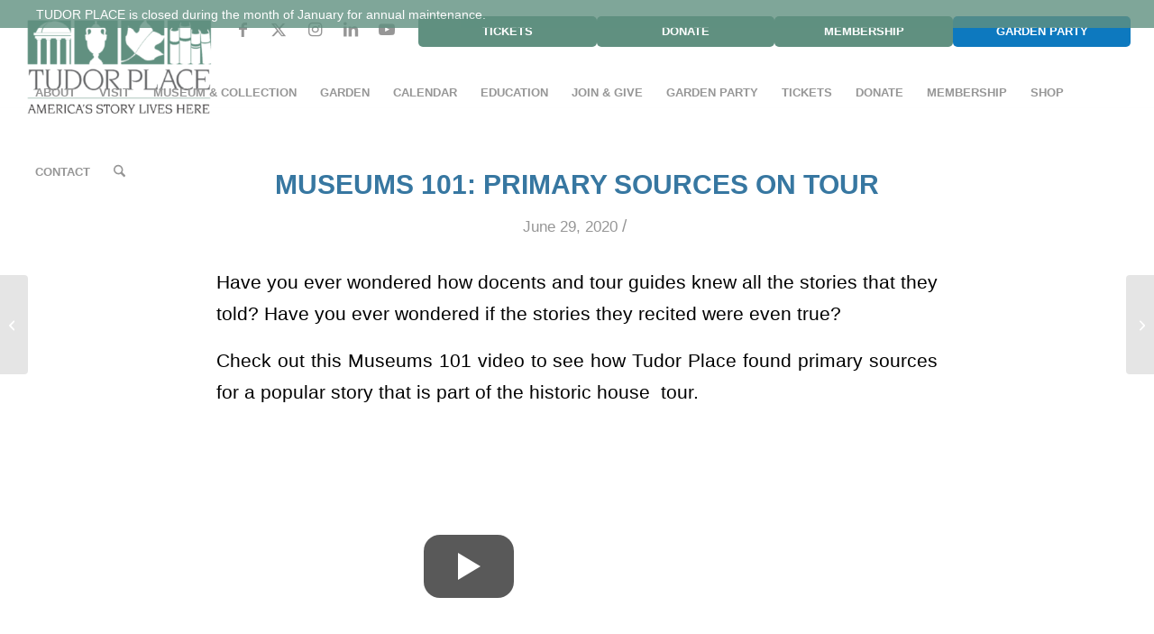

--- FILE ---
content_type: text/html; charset=UTF-8
request_url: https://tudorplace.org/museums-101-primary-sources-on-tour/
body_size: 58345
content:
<!DOCTYPE html> <html lang="en-US" class="html_stretched responsive av-preloader-disabled  html_header_top html_logo_left html_main_nav_header html_menu_right html_slim html_header_sticky html_header_shrinking_disabled html_header_topbar_active html_mobile_menu_tablet html_header_searchicon html_content_align_center html_header_unstick_top_disabled html_header_stretch html_av-submenu-hidden html_av-submenu-display-click html_av-overlay-side html_av-overlay-side-minimal html_av-submenu-clone html_entry_id_18982 av-cookies-no-cookie-consent av-no-preview av-default-lightbox html_text_menu_active av-mobile-menu-switch-default"> <head><script>if(navigator.userAgent.match(/MSIE|Internet Explorer/i)||navigator.userAgent.match(/Trident\/7\..*?rv:11/i)){let e=document.location.href;if(!e.match(/[?&]nonitro/)){if(e.indexOf("?")==-1){if(e.indexOf("#")==-1){document.location.href=e+"?nonitro=1"}else{document.location.href=e.replace("#","?nonitro=1#")}}else{if(e.indexOf("#")==-1){document.location.href=e+"&nonitro=1"}else{document.location.href=e.replace("#","&nonitro=1#")}}}}</script><link rel="preconnect" href="https://www.google.com" /><link rel="preconnect" href="https://www.googletagmanager.com" /><link rel="preconnect" href="https://tudorplace.org" /><meta charset="UTF-8" /><meta name="robots" content="index, follow" /><meta name="viewport" content="width=device-width, initial-scale=1" /><title>Museums 101: Primary Sources on Tour &#8211; Tudor Place</title><meta name='robots' content='max-image-preview:large' /><meta name="generator" content="NitroPack" /><script>var NPSH,NitroScrollHelper;NPSH=NitroScrollHelper=function(){let e=null;const o=window.sessionStorage.getItem("nitroScrollPos");function t(){let e=JSON.parse(window.sessionStorage.getItem("nitroScrollPos"))||{};if(typeof e!=="object"){e={}}e[document.URL]=window.scrollY;window.sessionStorage.setItem("nitroScrollPos",JSON.stringify(e))}window.addEventListener("scroll",function(){if(e!==null){clearTimeout(e)}e=setTimeout(t,200)},{passive:true});let r={};r.getScrollPos=()=>{if(!o){return 0}const e=JSON.parse(o);return e[document.URL]||0};r.isScrolled=()=>{return r.getScrollPos()>document.documentElement.clientHeight*.5};return r}();</script><script>(function(){var a=false;var e=document.documentElement.classList;var i=navigator.userAgent.toLowerCase();var n=["android","iphone","ipad"];var r=n.length;var o;var d=null;for(var t=0;t<r;t++){o=n[t];if(i.indexOf(o)>-1)d=o;if(e.contains(o)){a=true;e.remove(o)}}if(a&&d){e.add(d);if(d=="iphone"||d=="ipad"){e.add("ios")}}})();</script><script type="text/worker" id="nitro-web-worker">var preloadRequests=0;var remainingCount={};var baseURI="";self.onmessage=function(e){switch(e.data.cmd){case"RESOURCE_PRELOAD":var o=e.data.requestId;remainingCount[o]=0;e.data.resources.forEach(function(e){preload(e,function(o){return function(){console.log(o+" DONE: "+e);if(--remainingCount[o]==0){self.postMessage({cmd:"RESOURCE_PRELOAD",requestId:o})}}}(o));remainingCount[o]++});break;case"SET_BASEURI":baseURI=e.data.uri;break}};async function preload(e,o){if(typeof URL!=="undefined"&&baseURI){try{var a=new URL(e,baseURI);e=a.href}catch(e){console.log("Worker error: "+e.message)}}console.log("Preloading "+e);try{var n=new Request(e,{mode:"no-cors",redirect:"follow"});await fetch(n);o()}catch(a){console.log(a);var r=new XMLHttpRequest;r.responseType="blob";r.onload=o;r.onerror=o;r.open("GET",e,true);r.send()}}</script><script id="nprl">(()=>{if(window.NPRL!=undefined)return;(function(e){var t=e.prototype;t.after||(t.after=function(){var e,t=arguments,n=t.length,r=0,i=this,o=i.parentNode,a=Node,c=String,u=document;if(o!==null){while(r<n){(e=t[r])instanceof a?(i=i.nextSibling)!==null?o.insertBefore(e,i):o.appendChild(e):o.appendChild(u.createTextNode(c(e)));++r}}})})(Element);var e,t;e=t=function(){var t=false;var r=window.URL||window.webkitURL;var i=true;var o=true;var a=2;var c=null;var u=null;var d=true;var s=window.nitroGtmExcludes!=undefined;var l=s?JSON.parse(atob(window.nitroGtmExcludes)).map(e=>new RegExp(e)):[];var f;var m;var v=null;var p=null;var g=null;var h={touch:["touchmove","touchend"],default:["mousemove","click","keydown","wheel"]};var E=true;var y=[];var w=false;var b=[];var S=0;var N=0;var L=false;var T=0;var R=null;var O=false;var A=false;var C=false;var P=[];var I=[];var M=[];var k=[];var x=false;var _={};var j=new Map;var B="noModule"in HTMLScriptElement.prototype;var q=requestAnimationFrame||mozRequestAnimationFrame||webkitRequestAnimationFrame||msRequestAnimationFrame;const D="gtm.js?id=";function H(e,t){if(!_[e]){_[e]=[]}_[e].push(t)}function U(e,t){if(_[e]){var n=0,r=_[e];for(var n=0;n<r.length;n++){r[n].call(this,t)}}}function Y(){(function(e,t){var r=null;var i=function(e){r(e)};var o=null;var a={};var c=null;var u=null;var d=0;e.addEventListener(t,function(r){if(["load","DOMContentLoaded"].indexOf(t)!=-1){if(u){Q(function(){e.triggerNitroEvent(t)})}c=true}else if(t=="readystatechange"){d++;n.ogReadyState=d==1?"interactive":"complete";if(u&&u>=d){n.documentReadyState=n.ogReadyState;Q(function(){e.triggerNitroEvent(t)})}}});e.addEventListener(t+"Nitro",function(e){if(["load","DOMContentLoaded"].indexOf(t)!=-1){if(!c){e.preventDefault();e.stopImmediatePropagation()}else{}u=true}else if(t=="readystatechange"){u=n.documentReadyState=="interactive"?1:2;if(d<u){e.preventDefault();e.stopImmediatePropagation()}}});switch(t){case"load":o="onload";break;case"readystatechange":o="onreadystatechange";break;case"pageshow":o="onpageshow";break;default:o=null;break}if(o){Object.defineProperty(e,o,{get:function(){return r},set:function(n){if(typeof n!=="function"){r=null;e.removeEventListener(t+"Nitro",i)}else{if(!r){e.addEventListener(t+"Nitro",i)}r=n}}})}Object.defineProperty(e,"addEventListener"+t,{value:function(r){if(r!=t||!n.startedScriptLoading||document.currentScript&&document.currentScript.hasAttribute("nitro-exclude")){}else{arguments[0]+="Nitro"}e.ogAddEventListener.apply(e,arguments);a[arguments[1]]=arguments[0]}});Object.defineProperty(e,"removeEventListener"+t,{value:function(t){var n=a[arguments[1]];arguments[0]=n;e.ogRemoveEventListener.apply(e,arguments)}});Object.defineProperty(e,"triggerNitroEvent"+t,{value:function(t,n){n=n||e;var r=new Event(t+"Nitro",{bubbles:true});r.isNitroPack=true;Object.defineProperty(r,"type",{get:function(){return t},set:function(){}});Object.defineProperty(r,"target",{get:function(){return n},set:function(){}});e.dispatchEvent(r)}});if(typeof e.triggerNitroEvent==="undefined"){(function(){var t=e.addEventListener;var n=e.removeEventListener;Object.defineProperty(e,"ogAddEventListener",{value:t});Object.defineProperty(e,"ogRemoveEventListener",{value:n});Object.defineProperty(e,"addEventListener",{value:function(n){var r="addEventListener"+n;if(typeof e[r]!=="undefined"){e[r].apply(e,arguments)}else{t.apply(e,arguments)}},writable:true});Object.defineProperty(e,"removeEventListener",{value:function(t){var r="removeEventListener"+t;if(typeof e[r]!=="undefined"){e[r].apply(e,arguments)}else{n.apply(e,arguments)}}});Object.defineProperty(e,"triggerNitroEvent",{value:function(t,n){var r="triggerNitroEvent"+t;if(typeof e[r]!=="undefined"){e[r].apply(e,arguments)}}})})()}}).apply(null,arguments)}Y(window,"load");Y(window,"pageshow");Y(window,"DOMContentLoaded");Y(document,"DOMContentLoaded");Y(document,"readystatechange");try{var F=new Worker(r.createObjectURL(new Blob([document.getElementById("nitro-web-worker").textContent],{type:"text/javascript"})))}catch(e){var F=new Worker("data:text/javascript;base64,"+btoa(document.getElementById("nitro-web-worker").textContent))}F.onmessage=function(e){if(e.data.cmd=="RESOURCE_PRELOAD"){U(e.data.requestId,e)}};if(typeof document.baseURI!=="undefined"){F.postMessage({cmd:"SET_BASEURI",uri:document.baseURI})}var G=function(e){if(--S==0){Q(K)}};var W=function(e){e.target.removeEventListener("load",W);e.target.removeEventListener("error",W);e.target.removeEventListener("nitroTimeout",W);if(e.type!="nitroTimeout"){clearTimeout(e.target.nitroTimeout)}if(--N==0&&S==0){Q(J)}};var X=function(e){var t=e.textContent;try{var n=r.createObjectURL(new Blob([t.replace(/^(?:<!--)?(.*?)(?:-->)?$/gm,"$1")],{type:"text/javascript"}))}catch(e){var n="data:text/javascript;base64,"+btoa(t.replace(/^(?:<!--)?(.*?)(?:-->)?$/gm,"$1"))}return n};var K=function(){n.documentReadyState="interactive";document.triggerNitroEvent("readystatechange");document.triggerNitroEvent("DOMContentLoaded");if(window.pageYOffset||window.pageXOffset){window.dispatchEvent(new Event("scroll"))}A=true;Q(function(){if(N==0){Q(J)}Q($)})};var J=function(){if(!A||O)return;O=true;R.disconnect();en();n.documentReadyState="complete";document.triggerNitroEvent("readystatechange");window.triggerNitroEvent("load",document);window.triggerNitroEvent("pageshow",document);if(window.pageYOffset||window.pageXOffset||location.hash){let e=typeof history.scrollRestoration!=="undefined"&&history.scrollRestoration=="auto";if(e&&typeof NPSH!=="undefined"&&NPSH.getScrollPos()>0&&window.pageYOffset>document.documentElement.clientHeight*.5){window.scrollTo(0,NPSH.getScrollPos())}else if(location.hash){try{let e=document.querySelector(location.hash);if(e){e.scrollIntoView()}}catch(e){}}}var e=null;if(a==1){e=eo}else{e=eu}Q(e)};var Q=function(e){setTimeout(e,0)};var V=function(e){if(e.type=="touchend"||e.type=="click"){g=e}};var $=function(){if(d&&g){setTimeout(function(e){return function(){var t=function(e,t,n){var r=new Event(e,{bubbles:true,cancelable:true});if(e=="click"){r.clientX=t;r.clientY=n}else{r.touches=[{clientX:t,clientY:n}]}return r};var n;if(e.type=="touchend"){var r=e.changedTouches[0];n=document.elementFromPoint(r.clientX,r.clientY);n.dispatchEvent(t("touchstart"),r.clientX,r.clientY);n.dispatchEvent(t("touchend"),r.clientX,r.clientY);n.dispatchEvent(t("click"),r.clientX,r.clientY)}else if(e.type=="click"){n=document.elementFromPoint(e.clientX,e.clientY);n.dispatchEvent(t("click"),e.clientX,e.clientY)}}}(g),150);g=null}};var z=function(e){if(e.tagName=="SCRIPT"&&!e.hasAttribute("data-nitro-for-id")&&!e.hasAttribute("nitro-document-write")||e.tagName=="IMG"&&(e.hasAttribute("src")||e.hasAttribute("srcset"))||e.tagName=="IFRAME"&&e.hasAttribute("src")||e.tagName=="LINK"&&e.hasAttribute("href")&&e.hasAttribute("rel")&&e.getAttribute("rel")=="stylesheet"){if(e.tagName==="IFRAME"&&e.src.indexOf("about:blank")>-1){return}var t="";switch(e.tagName){case"LINK":t=e.href;break;case"IMG":if(k.indexOf(e)>-1)return;t=e.srcset||e.src;break;default:t=e.src;break}var n=e.getAttribute("type");if(!t&&e.tagName!=="SCRIPT")return;if((e.tagName=="IMG"||e.tagName=="LINK")&&(t.indexOf("data:")===0||t.indexOf("blob:")===0))return;if(e.tagName=="SCRIPT"&&n&&n!=="text/javascript"&&n!=="application/javascript"){if(n!=="module"||!B)return}if(e.tagName==="SCRIPT"){if(k.indexOf(e)>-1)return;if(e.noModule&&B){return}let t=null;if(document.currentScript){if(document.currentScript.src&&document.currentScript.src.indexOf(D)>-1){t=document.currentScript}if(document.currentScript.hasAttribute("data-nitro-gtm-id")){e.setAttribute("data-nitro-gtm-id",document.currentScript.getAttribute("data-nitro-gtm-id"))}}else if(window.nitroCurrentScript){if(window.nitroCurrentScript.src&&window.nitroCurrentScript.src.indexOf(D)>-1){t=window.nitroCurrentScript}}if(t&&s){let n=false;for(const t of l){n=e.src?t.test(e.src):t.test(e.textContent);if(n){break}}if(!n){e.type="text/googletagmanagerscript";let n=t.hasAttribute("data-nitro-gtm-id")?t.getAttribute("data-nitro-gtm-id"):t.id;if(!j.has(n)){j.set(n,[])}let r=j.get(n);r.push(e);return}}if(!e.src){if(e.textContent.length>0){e.textContent+="\n;if(document.currentScript.nitroTimeout) {clearTimeout(document.currentScript.nitroTimeout);}; setTimeout(function() { this.dispatchEvent(new Event('load')); }.bind(document.currentScript), 0);"}else{return}}else{}k.push(e)}if(!e.hasOwnProperty("nitroTimeout")){N++;e.addEventListener("load",W,true);e.addEventListener("error",W,true);e.addEventListener("nitroTimeout",W,true);e.nitroTimeout=setTimeout(function(){console.log("Resource timed out",e);e.dispatchEvent(new Event("nitroTimeout"))},5e3)}}};var Z=function(e){if(e.hasOwnProperty("nitroTimeout")&&e.nitroTimeout){clearTimeout(e.nitroTimeout);e.nitroTimeout=null;e.dispatchEvent(new Event("nitroTimeout"))}};document.documentElement.addEventListener("load",function(e){if(e.target.tagName=="SCRIPT"||e.target.tagName=="IMG"){k.push(e.target)}},true);document.documentElement.addEventListener("error",function(e){if(e.target.tagName=="SCRIPT"||e.target.tagName=="IMG"){k.push(e.target)}},true);var ee=["appendChild","replaceChild","insertBefore","prepend","append","before","after","replaceWith","insertAdjacentElement"];var et=function(){if(s){window._nitro_setTimeout=window.setTimeout;window.setTimeout=function(e,t,...n){let r=document.currentScript||window.nitroCurrentScript;if(!r||r.src&&r.src.indexOf(D)==-1){return window._nitro_setTimeout.call(window,e,t,...n)}return window._nitro_setTimeout.call(window,function(e,t){return function(...n){window.nitroCurrentScript=e;t(...n)}}(r,e),t,...n)}}ee.forEach(function(e){HTMLElement.prototype["og"+e]=HTMLElement.prototype[e];HTMLElement.prototype[e]=function(...t){if(this.parentNode||this===document.documentElement){switch(e){case"replaceChild":case"insertBefore":t.pop();break;case"insertAdjacentElement":t.shift();break}t.forEach(function(e){if(!e)return;if(e.tagName=="SCRIPT"){z(e)}else{if(e.children&&e.children.length>0){e.querySelectorAll("script").forEach(z)}}})}return this["og"+e].apply(this,arguments)}})};var en=function(){if(s&&typeof window._nitro_setTimeout==="function"){window.setTimeout=window._nitro_setTimeout}ee.forEach(function(e){HTMLElement.prototype[e]=HTMLElement.prototype["og"+e]})};var er=async function(){if(o){ef(f);ef(V);if(v){clearTimeout(v);v=null}}if(T===1){L=true;return}else if(T===0){T=-1}n.startedScriptLoading=true;Object.defineProperty(document,"readyState",{get:function(){return n.documentReadyState},set:function(){}});var e=document.documentElement;var t={attributes:true,attributeFilter:["src"],childList:true,subtree:true};R=new MutationObserver(function(e,t){e.forEach(function(e){if(e.type=="childList"&&e.addedNodes.length>0){e.addedNodes.forEach(function(e){if(!document.documentElement.contains(e)){return}if(e.tagName=="IMG"||e.tagName=="IFRAME"||e.tagName=="LINK"){z(e)}})}if(e.type=="childList"&&e.removedNodes.length>0){e.removedNodes.forEach(function(e){if(e.tagName=="IFRAME"||e.tagName=="LINK"){Z(e)}})}if(e.type=="attributes"){var t=e.target;if(!document.documentElement.contains(t)){return}if(t.tagName=="IFRAME"||t.tagName=="LINK"||t.tagName=="IMG"||t.tagName=="SCRIPT"){z(t)}}})});R.observe(e,t);if(!s){et()}await Promise.all(P);var r=b.shift();var i=null;var a=false;while(r){var c;var u=JSON.parse(atob(r.meta));var d=u.delay;if(r.type=="inline"){var l=document.getElementById(r.id);if(l){l.remove()}else{r=b.shift();continue}c=X(l);if(c===false){r=b.shift();continue}}else{c=r.src}if(!a&&r.type!="inline"&&(typeof u.attributes.async!="undefined"||typeof u.attributes.defer!="undefined")){if(i===null){i=r}else if(i===r){a=true}if(!a){b.push(r);r=b.shift();continue}}var m=document.createElement("script");m.src=c;m.setAttribute("data-nitro-for-id",r.id);for(var p in u.attributes){try{if(u.attributes[p]===false){m.setAttribute(p,"")}else{m.setAttribute(p,u.attributes[p])}}catch(e){console.log("Error while setting script attribute",m,e)}}m.async=false;if(u.canonicalLink!=""&&Object.getOwnPropertyDescriptor(m,"src")?.configurable!==false){(e=>{Object.defineProperty(m,"src",{get:function(){return e.canonicalLink},set:function(){}})})(u)}if(d){setTimeout((function(e,t){var n=document.querySelector("[data-nitro-marker-id='"+t+"']");if(n){n.after(e)}else{document.head.appendChild(e)}}).bind(null,m,r.id),d)}else{m.addEventListener("load",G);m.addEventListener("error",G);if(!m.noModule||!B){S++}var g=document.querySelector("[data-nitro-marker-id='"+r.id+"']");if(g){Q(function(e,t){return function(){e.after(t)}}(g,m))}else{Q(function(e){return function(){document.head.appendChild(e)}}(m))}}r=b.shift()}};var ei=function(){var e=document.getElementById("nitro-deferred-styles");var t=document.createElement("div");t.innerHTML=e.textContent;return t};var eo=async function(e){isPreload=e&&e.type=="NitroPreload";if(!isPreload){T=-1;E=false;if(o){ef(f);ef(V);if(v){clearTimeout(v);v=null}}}if(w===false){var t=ei();let e=t.querySelectorAll('style,link[rel="stylesheet"]');w=e.length;if(w){let e=document.getElementById("nitro-deferred-styles-marker");e.replaceWith.apply(e,t.childNodes)}else if(isPreload){Q(ed)}else{es()}}else if(w===0&&!isPreload){es()}};var ea=function(){var e=ei();var t=e.childNodes;var n;var r=[];for(var i=0;i<t.length;i++){n=t[i];if(n.href){r.push(n.href)}}var o="css-preload";H(o,function(e){eo(new Event("NitroPreload"))});if(r.length){F.postMessage({cmd:"RESOURCE_PRELOAD",resources:r,requestId:o})}else{Q(function(){U(o)})}};var ec=function(){if(T===-1)return;T=1;var e=[];var t,n;for(var r=0;r<b.length;r++){t=b[r];if(t.type!="inline"){if(t.src){n=JSON.parse(atob(t.meta));if(n.delay)continue;if(n.attributes.type&&n.attributes.type=="module"&&!B)continue;e.push(t.src)}}}if(e.length){var i="js-preload";H(i,function(e){T=2;if(L){Q(er)}});F.postMessage({cmd:"RESOURCE_PRELOAD",resources:e,requestId:i})}};var eu=function(){while(I.length){style=I.shift();if(style.hasAttribute("nitropack-onload")){style.setAttribute("onload",style.getAttribute("nitropack-onload"));Q(function(e){return function(){e.dispatchEvent(new Event("load"))}}(style))}}while(M.length){style=M.shift();if(style.hasAttribute("nitropack-onerror")){style.setAttribute("onerror",style.getAttribute("nitropack-onerror"));Q(function(e){return function(){e.dispatchEvent(new Event("error"))}}(style))}}};var ed=function(){if(!x){if(i){Q(function(){var e=document.getElementById("nitro-critical-css");if(e){e.remove()}})}x=true;onStylesLoadEvent=new Event("NitroStylesLoaded");onStylesLoadEvent.isNitroPack=true;window.dispatchEvent(onStylesLoadEvent)}};var es=function(){if(a==2){Q(er)}else{eu()}};var el=function(e){m.forEach(function(t){document.addEventListener(t,e,true)})};var ef=function(e){m.forEach(function(t){document.removeEventListener(t,e,true)})};if(s){et()}return{setAutoRemoveCriticalCss:function(e){i=e},registerScript:function(e,t,n){b.push({type:"remote",src:e,id:t,meta:n})},registerInlineScript:function(e,t){b.push({type:"inline",id:e,meta:t})},registerStyle:function(e,t,n){y.push({href:e,rel:t,media:n})},onLoadStyle:function(e){I.push(e);if(w!==false&&--w==0){Q(ed);if(E){E=false}else{es()}}},onErrorStyle:function(e){M.push(e);if(w!==false&&--w==0){Q(ed);if(E){E=false}else{es()}}},loadJs:function(e,t){if(!e.src){var n=X(e);if(n!==false){e.src=n;e.textContent=""}}if(t){Q(function(e,t){return function(){e.after(t)}}(t,e))}else{Q(function(e){return function(){document.head.appendChild(e)}}(e))}},loadQueuedResources:async function(){window.dispatchEvent(new Event("NitroBootStart"));if(p){clearTimeout(p);p=null}window.removeEventListener("load",e.loadQueuedResources);f=a==1?er:eo;if(!o||g){Q(f)}else{if(navigator.userAgent.indexOf(" Edge/")==-1){ea();H("css-preload",ec)}el(f);if(u){if(c){v=setTimeout(f,c)}}else{}}},fontPreload:function(e){var t="critical-fonts";H(t,function(e){document.getElementById("nitro-critical-fonts").type="text/css"});F.postMessage({cmd:"RESOURCE_PRELOAD",resources:e,requestId:t})},boot:function(){if(t)return;t=true;C=typeof NPSH!=="undefined"&&NPSH.isScrolled();let n=document.prerendering;if(location.hash||C||n){o=false}m=h.default.concat(h.touch);p=setTimeout(e.loadQueuedResources,1500);el(V);if(C){e.loadQueuedResources()}else{window.addEventListener("load",e.loadQueuedResources)}},addPrerequisite:function(e){P.push(e)},getTagManagerNodes:function(e){if(!e)return j;return j.get(e)??[]}}}();var n,r;n=r=function(){var t=document.write;return{documentWrite:function(n,r){if(n&&n.hasAttribute("nitro-exclude")){return t.call(document,r)}var i=null;if(n.documentWriteContainer){i=n.documentWriteContainer}else{i=document.createElement("span");n.documentWriteContainer=i}var o=null;if(n){if(n.hasAttribute("data-nitro-for-id")){o=document.querySelector('template[data-nitro-marker-id="'+n.getAttribute("data-nitro-for-id")+'"]')}else{o=n}}i.innerHTML+=r;i.querySelectorAll("script").forEach(function(e){e.setAttribute("nitro-document-write","")});if(!i.parentNode){if(o){o.parentNode.insertBefore(i,o)}else{document.body.appendChild(i)}}var a=document.createElement("span");a.innerHTML=r;var c=a.querySelectorAll("script");if(c.length){c.forEach(function(t){var n=t.getAttributeNames();var r=document.createElement("script");n.forEach(function(e){r.setAttribute(e,t.getAttribute(e))});r.async=false;if(!t.src&&t.textContent){r.textContent=t.textContent}e.loadJs(r,o)})}},TrustLogo:function(e,t){var n=document.getElementById(e);var r=document.createElement("img");r.src=t;n.parentNode.insertBefore(r,n)},documentReadyState:"loading",ogReadyState:document.readyState,startedScriptLoading:false,loadScriptDelayed:function(e,t){setTimeout(function(){var t=document.createElement("script");t.src=e;document.head.appendChild(t)},t)}}}();document.write=function(e){n.documentWrite(document.currentScript,e)};document.writeln=function(e){n.documentWrite(document.currentScript,e+"\n")};window.NPRL=e;window.NitroResourceLoader=t;window.NPh=n;window.NitroPackHelper=r})();</script><template id="nitro-deferred-styles-marker"></template><style id="nitro-fonts">@font-face{font-family:"entypo-fontello";font-weight:normal;font-style:normal;font-display:swap;src:url("https://tudorplace.org/nitropack_static/bUOTPNIQimBTNriDsUjdDQIZfsWNmdoh/assets/static/source/rev-fbc2a43/tudorplace.org/wp-content/themes/enfold/config-templatebuilder/avia-template-builder/assets/fonts/entypo-fontello/entypo-fontello.woff2") format("woff2")}</style><style type="text/css" id="nitro-critical-css">html{min-width:910px}html.responsive{min-width:0px}.container{position:relative;width:100%;margin:0 auto;padding:0px 50px;clear:both}.inner-container{position:relative;height:100%;width:100%}.container_wrap{clear:both;position:relative;border-top-style:solid;border-top-width:1px}.units{float:left;display:inline;margin-left:50px;position:relative;z-index:1;min-height:1px}#wrap_all{width:100%;position:static;z-index:2;overflow:hidden}body .units.alpha,body div .first{margin-left:0;clear:left}body .units.alpha{width:100%}.container .av-content-full.units{width:100%}.container{max-width:1010px}@media only screen and (min-width:768px) and (max-width:989px){.responsive #top{overflow-x:hidden}.responsive .container{max-width:782px}}@media only screen and (max-width:989px){.responsive #top #wrap_all .av-flex-cells .no_margin{height:auto !important;overflow:hidden}}@media only screen and (max-width:767px){.responsive #top{overflow-x:hidden}.responsive #top #wrap_all .container{width:85%;max-width:85%;margin:0 auto;padding-left:0;padding-right:0;float:none}.responsive .units{margin:0}.responsive #top #wrap_all .flex_column,.responsive #top #wrap_all .av-flex-cells .no_margin{margin:0;margin-bottom:20px;width:100%}.responsive #top #wrap_all .av-flex-cells .no_margin{display:block;margin:0;height:auto !important;overflow:hidden;padding-left:8% !important;padding-right:8% !important}.responsive #top #wrap_all .av-flex-cells .no_margin .flex_cell_inner{width:100%;max-width:100%;margin:0 auto}.responsive #top #wrap_all .av-layout-grid-container .av_one_full{margin-bottom:0}}.container:after{content:" ";display:block;height:0;clear:both;visibility:hidden}.clearfix:before,.clearfix:after,.flex_column:before,.flex_column:after,.widget:before,.widget:after{content:" ";display:block;overflow:hidden;visibility:hidden;width:0;height:0}.flex_column:after,.clearfix:after{clear:both}.clearfix{zoom:1}body div .first,body div .no_margin{margin-left:0}div .flex_column{z-index:1;float:left;position:relative;min-height:1px;width:100%}div .av_one_fourth{margin-left:6%;width:20.5%}div .av_one_third{margin-left:6%;width:29.333333333333%}#top div .no_margin{margin-left:0;margin-top:0}html,body,div,span,iframe,h1,h3,h5,p,a,em,img,strong,ul,li,label,article,footer,header,nav,section,time{margin:0;padding:0;border:0;font-size:100%;font:inherit;vertical-align:baseline}article,footer,header,nav,section{display:block}body{line-height:1em}ul{list-style:none}*{box-sizing:border-box}html.responsive,.responsive body{overflow-x:hidden}body{font:13px/1.65em "HelveticaNeue","Helvetica Neue",Helvetica,Arial,sans-serif;color:#444;text-size-adjust:100%;-webkit-text-size-adjust:100%}h1,h3,h5{font-weight:600}h1{font-size:34px;line-height:1.1em;margin-bottom:14px}h3{font-size:20px;line-height:1.1em;margin-bottom:8px}h5{font-size:16px;line-height:1.1em}p{margin:.85em 0}em{font-style:italic}strong{font-weight:bold}a{text-decoration:none;outline:0;max-width:100%;max-width:none\	}#top a:where(:not(.wp-element-button)){text-decoration:none}a:visited{outline:0;text-decoration:underline}p a,p a:visited{line-height:inherit}#top .avia_hidden_link_text{display:none}ul{margin-bottom:20px}ul{list-style:none outside;margin-left:7px}.entry-content-wrapper ul{list-style:disc outside}ul ul{margin:4px 0 5px 30px}ul ul li{margin-bottom:6px}.entry-content-wrapper li{margin-left:1em;padding:3px 0}.entry-content-wrapper div li{text-indent:0}img,a img{border:none;padding:0;margin:0;display:inline-block;max-width:100%;height:auto}[data-av_icon]:before{-webkit-font-smoothing:antialiased;-moz-osx-font-smoothing:grayscale;font-weight:normal;content:attr(data-av_icon);speak:never}#top .avia-svg-icon.avia-font-svg_entypo-fontello svg:first-child{stroke:unset !important}.avia-svg-icon svg:first-child{height:1em;width:1em}#top label{font-weight:bold;font-size:.92em}iframe{max-width:100%}.hidden{position:absolute;top:0;visibility:hidden}@media only screen and (min-width:990px){.responsive.av-no-preview #top #wrap_all .av-desktop-hide{display:none}}@media only screen and (min-width:768px) and (max-width:989px){.responsive.av-no-preview #top #wrap_all .av-medium-hide{display:none}}@media only screen and (min-width:480px) and (max-width:767px){.responsive.av-no-preview #top #wrap_all .av-small-hide{display:none}}@media only screen and (max-width:479px){.responsive.av-no-preview #top #wrap_all .av-mini-hide{display:none}}#header{position:relative;z-index:501;width:100%;background:transparent}#header_main .container,.main_menu ul:first-child>li a{height:88px;line-height:88px}.html_header_top.html_header_sticky #main{padding-top:88px}.html_header_top.html_header_sticky #header{position:fixed}.html_header_top #top .av_header_stretch .container{width:96%;padding:0;max-width:100%}.html_header_top.html_header_topbar_active.html_header_sticky #top #main{padding-top:119px}.av_icon_active_left .social_bookmarks{float:left}.av_secondary_right .sub_menu{float:right}.av_secondary_right .sub_menu>ul>li:last-child{border:none;margin-right:0px;padding-right:0;padding-left:10px}.av_secondary_right .sub_menu{padding-left:10px}#header_meta{border-top:none;z-index:10;min-height:30px;border-bottom-style:solid;border-bottom-width:1px;margin-bottom:-1px}#header_meta .container{min-height:30px}#header_main{border-bottom-width:1px;border-bottom-style:solid;z-index:1}.header_bg{position:absolute;top:0;left:0;width:100%;height:100%;opacity:.95;z-index:0;-webkit-perspective:1000px;-webkit-backface-visibility:hidden}.av-hamburger{padding:0 0 0 0;display:inline-block;font:inherit;color:inherit;text-transform:none;background-color:transparent;border:0;margin:0;overflow:visible}.av-hamburger-box{width:35px;height:24px;display:inline-block;position:relative}.av-hamburger-inner{display:block;top:50%;margin-top:-2px}.av-hamburger-inner,.av-hamburger-inner::before,.av-hamburger-inner::after{width:40px;height:3px;background-color:#000;border-radius:3px;position:absolute}.av-hamburger-inner::before,.av-hamburger-inner::after{content:"";display:block}.av-hamburger-inner::before{top:-10px}.av-hamburger-inner::after{bottom:-10px}.av-burger-menu-main{display:none}.av-burger-menu-main a{padding-left:10px}.av-hamburger strong{display:none}.av-hamburger-box{height:8px}.av-hamburger-inner,.av-hamburger-inner::before,.av-hamburger-inner::after{width:100%}#top .av-small-burger-icon{transform:scale(.6);transform-origin:right}#top #wrap_all #header .av-small-burger-icon a{padding:0}div .logo{float:left;position:absolute;left:0;z-index:1}.logo,.logo a{overflow:hidden;position:relative;display:block;height:100%}.logo img{padding:0;display:block;width:auto;height:auto;max-height:100%;image-rendering:auto;position:relative;z-index:2;height:100%;height:auto\	}.main_menu{clear:none;position:absolute;z-index:100;line-height:30px;height:100%;margin:0;right:0}.av-main-nav-wrap{float:left;position:relative;z-index:3}.av-main-nav-wrap ul{margin:0;padding:0}.av-main-nav{z-index:110;position:relative}.av-main-nav ul{display:none;margin-left:0;left:0;position:absolute;top:100%;width:208px;z-index:2;padding:0;box-shadow:0 8px 15px rgba(0,0,0,.1);margin-top:-1px}.av-main-nav ul li{margin:0;padding:0;width:100%}.av-main-nav ul li a{border-right-style:solid;border-right-width:1px;border-left-style:solid;border-left-width:1px}.av-main-nav ul li:last-child>a{border-bottom-style:solid;border-bottom-width:1px}.av-main-nav li{float:left;position:relative;z-index:20}.av-main-nav>li>ul{border-top-width:2px;border-top-style:solid}.av-main-nav>li{line-height:30px}.av-main-nav li a{max-width:none}.av-main-nav>li>a{display:block;text-decoration:none;padding:0 13px;font-weight:normal;font-weight:600;font-size:13px}#top .av-main-nav ul a{width:100%;height:auto;float:left;text-align:left;line-height:23px;padding:8px 15px;font-size:12px;min-height:23px;max-width:none;text-decoration:none;font-family:inherit}#top .av-main-nav ul ul{left:-207px;top:0px;margin:0;border-top-style:solid;border-top-width:1px;padding-top:0px}.avia-menu-fx{position:absolute;bottom:-1px;height:2px;z-index:10;width:100%;left:0;opacity:0;visibility:hidden}.avia-menu-fx .avia-arrow-wrap{height:10px;width:10px;position:absolute;top:-10px;left:50%;margin-left:-5px;overflow:hidden;display:none;visibility:hidden}.avia-menu-fx .avia-arrow-wrap .avia-arrow{top:10px}.html_main_nav_header.html_logo_left #top .main_menu .menu>li:last-child>a{padding-right:0}.main_menu .avia-bullet{display:none}.avia-bullet{display:block;position:absolute;height:0;width:0;top:51%;margin-top:-3px;left:-3px;border-top:3px solid transparent !important;border-bottom:3px solid transparent !important;border-left:3px solid green}#top #menu-item-search{z-index:100}#top .menu-item-search-dropdown>a,.iconfont{font-size:17px}#top .menu-item-search-dropdown>a.avia-svg-icon svg:first-child{width:auto;height:1em;position:relative;z-index:-1}#top .menu-item-search-dropdown>a.avia-svg-icon{padding-top:2px}#top #menu-item-search.menu-item-search-dropdown>a{border-left:none}.avia-arrow{height:10px;width:10px;position:absolute;top:-6px;left:50%;margin-left:-5px;transform:rotate(45deg);border-width:1px;border-style:solid;visibility:hidden\	}#top .social_bookmarks{height:30px;z-index:150;-webkit-backface-visibility:hidden;margin:0 0 0 -9px}#top .social_bookmarks li{height:100%;float:left;padding:0;border-right-style:solid;border-right-width:1px;display:block;width:30px}#top #header .social_bookmarks li:last-child{border-right-style:none;border-right-width:0}#top .social_bookmarks li a{float:left;width:30px;line-height:30px;display:block;margin:0px;outline:none;padding:0;min-height:30px;height:100%;overflow:visible;z-index:2;position:relative;text-align:center}#top #wrap_all .social_bookmarks,#top #wrap_all .social_bookmarks a,#top #wrap_all .social_bookmarks li{background:transparent}.sub_menu{float:left;z-index:2;font-size:11px;line-height:30px;position:relative;top:10px}#top .sub_menu>ul{float:left;margin:0}#top .sub_menu>ul,#top .sub_menu>ul>li{background:transparent}.sub_menu li{float:left;position:relative;padding:0 10px;border-right-style:solid;border-right-width:1px;line-height:10px}.sub_menu>ul>li>a{text-decoration:none;font-weight:bold;padding:7px 0}.content{padding-top:50px;padding-bottom:50px;box-sizing:content-box;min-height:1px;z-index:1}.content{border-right-style:solid;border-right-width:1px;margin-right:-1px}.content .entry-content-wrapper{padding-right:50px}.fullsize .content{margin:0;border:none}.fullsize .content .entry-content-wrapper{padding-right:0}.container .minor-meta{font-size:.9em}.post{clear:both;width:100%;float:left;position:relative}.entry-content-wrapper .post-title{font-size:21px;line-height:1.3em}#top .avia-post-nav{position:fixed;height:110px;top:50%;background:#aaa;background:rgba(0,0,0,.1);color:#fff;margin-top:-55px;padding:15px;text-decoration:none;z-index:501;transform:translate3d(0,0,0)}.avia-post-nav .label{position:absolute;top:50%;height:22px;line-height:22px;margin-top:-11px;font-size:24px}.avia-post-nav .label.avia-svg-icon svg:first-child{fill:#fff;stroke:#fff;height:24px;width:auto}.avia-post-prev{left:0;border-top-right-radius:4px;border-bottom-right-radius:4px}.avia-post-prev .label{left:10px}.avia-post-next{right:0;border-top-left-radius:4px;border-bottom-left-radius:4px}.avia-post-next .label{right:10px}.avia-post-nav .entry-info{display:block;height:80px;width:220px;display:table}.avia-post-next .entry-info{margin:0 20px 0 1px}.avia-post-prev .entry-info{margin:0 1px 0 20px}.avia-post-nav .entry-info span{display:table-cell;vertical-align:middle;font-size:13px;line-height:1.65em}.avia-post-nav .entry-info-wrap{width:1px;overflow:hidden;display:block}.no_sidebar_border .content{border-left:none;border-right:none}.widgettitle{font-weight:600;text-transform:uppercase;letter-spacing:1px;font-size:1.1em}.widget{clear:both;position:relative;padding:30px 0 30px 0;float:none}#top .widget ul{padding:0;margin:0;width:100%;float:left}.widget li{clear:both}#scroll-top-link{position:fixed;border-radius:2px;height:50px;width:50px;line-height:50px;text-decoration:none;text-align:center;opacity:0;right:50px;bottom:50px;z-index:1030;visibility:hidden}#scroll-top-link.avia-svg-icon svg:first-child{height:15px;width:auto;margin-top:18px}@media only screen and (max-width:1024px){#top .footer_color,#top .header_color .header_bg,#top .main_color{background-attachment:scroll}}@media only screen and (max-width:989px){.responsive #top .avia-post-prev{left:0px}.responsive #top .avia-post-next{right:0px}}@media only screen and (min-width:768px) and (max-width:989px){.responsive .main_menu ul:first-child>li>a{padding:0 10px}.responsive #top .header_bg{opacity:1}.responsive #main .container_wrap:first-child{border-top:none}.responsive .logo{float:left}.responsive .logo img{margin:0}.responsive.html_mobile_menu_tablet .av-burger-menu-main{display:block}.responsive #top #wrap_all .av_mobile_menu_tablet .main_menu{top:0;left:auto;right:0;display:block}.responsive #top .av_mobile_menu_tablet .av-main-nav .menu-item{display:none}.responsive #top .av_mobile_menu_tablet .av-main-nav .menu-item-avia-special{display:block}.responsive #top #wrap_all .av_mobile_menu_tablet .menu-item-search-dropdown>a{font-size:24px}.responsive.html_mobile_menu_tablet #top #wrap_all #header{position:relative;width:100%;float:none;height:auto;margin:0 !important;opacity:1;min-height:0}.responsive.html_mobile_menu_tablet #top #header #header_meta .social_bookmarks{display:none}.responsive.html_mobile_menu_tablet #top #wrap_all .menu-item-search-dropdown>a{font-size:24px}.responsive.html_mobile_menu_tablet.html_header_top.html_header_sticky #top #wrap_all #main{padding-top:88px}.responsive.html_mobile_menu_tablet.html_header_top #top #main{padding-top:0 !important;margin:0}.responsive.html_mobile_menu_tablet #top #header_main>.container .main_menu .av-main-nav>li>a,.responsive.html_mobile_menu_tablet #top #wrap_all .av-logo-container{height:90px;line-height:90px}.responsive.html_mobile_menu_tablet #top #header_main>.container .main_menu .av-main-nav>li>a{min-width:0;padding:0 0 0 20px;margin:0;border-style:none;border-width:0}.responsive.html_mobile_menu_tablet #top #header .av-main-nav>li>a{background:transparent;color:inherit}}@media only screen and (max-width:767px){.responsive .template-blog .blog-meta,.responsive .post_author_timeline{display:none}.responsive .content .entry-content-wrapper{padding:0}.responsive .content{border:none}.responsive .template-blog .post_delimiter{margin:0 0 30px 0;padding:30px 0 0 0}.responsive #top .fullsize .template-blog .post .entry-content-wrapper>*{max-width:100%}.responsive #top .avia-post-nav{display:none}.responsive #top .av-hide-on-mobile{display:none !important}.responsive #top #wrap_all #header{position:relative;width:100%;float:none;height:auto;margin:0 !important;opacity:1;min-height:0}.responsive #top #main{padding-top:0 !important;margin:0}.responsive #top #main .container_wrap:first-child{border-top:none}.responsive #top .logo{position:static;display:table;height:80px !important;float:none;padding:0;border:none;width:80%}.responsive .logo a{display:table-cell;vertical-align:middle}.responsive .logo img{height:auto !important;width:auto;max-width:100%;display:block;max-height:80px}.responsive #header_main .container{height:auto !important}.responsive #top .header_bg{opacity:1}.responsive #header_meta .social_bookmarks li{border-style:solid;border-width:1px;margin-bottom:-1px;margin-left:-1px}.responsive #top #header_meta .social_bookmarks li:last-child{border-right-style:solid;border-right-width:1px}.responsive #header .sub_menu,.responsive #header_meta .sub_menu>ul{float:none;width:100%;text-align:center;margin:0 auto;position:static}.responsive #header .social_bookmarks{padding-bottom:2px;width:100%;text-align:center;height:auto;line-height:.8em;margin:0}.responsive #header_meta .sub_menu>ul>li{float:none;display:inline-block;padding:0 10px}.responsive #header .social_bookmarks li{float:none;display:inline-block}.responsive .logo img{margin:0}.responsive #top #header_meta .social_bookmarks li a{color:inherit;border-color:inherit;background:inherit}.responsive .av-burger-menu-main{display:block}.responsive #top #wrap_all .main_menu{top:0;height:80px;left:auto;right:0;display:block;position:absolute}.responsive .main_menu ul:first-child>li a{height:80px;line-height:80px}.responsive #top .av-main-nav .menu-item{display:none}.responsive #top .av-main-nav .menu-item-avia-special{display:block}.responsive #top #wrap_all .menu-item-search-dropdown>a{font-size:24px}.responsive #top #header .social_bookmarks{display:none}.responsive #top .av-logo-container .avia-menu{height:100%}.responsive #top #header_main>.container .main_menu .av-main-nav>li>a,.responsive #top #wrap_all .av-logo-container{height:80px;line-height:80px}.responsive #top #wrap_all .av-logo-container{padding:0}.responsive #top #header_main>.container .main_menu .av-main-nav>li>a{min-width:0;padding:0 0 0 20px;margin:0;border-style:none;border-width:0}.responsive #top #header .av-main-nav>li>a{background:transparent;color:inherit}.widget li{line-height:1.8em;font-size:15px}.responsive #scroll-top-link{display:none}}@media only screen and (max-width:479px){.responsive #top #wrap_all #header .social_bookmarks{display:none}}.template-blog .blog-meta{float:left;margin-right:50px}.single-post .post_author_timeline{display:none}#top .fullsize .template-blog .post-title{text-align:center;font-size:30px;padding:15px 0;max-width:800px;margin:0 auto}#top.single-post .fullsize .template-blog .post_delimiter{visibility:hidden}#top .fullsize .template-blog .post-meta-infos{text-align:center}#top .fullsize .template-blog .post .entry-content-wrapper{text-align:justify;font-size:1.15em;line-height:1.7em;max-width:800px;margin:0 auto;overflow:visible}#top .fullsize .template-blog .post .entry-content-wrapper>*{max-width:40em;margin-left:auto;margin-right:auto}#top .fullsize .template-blog .post_delimiter{border-bottom-width:1px;border-bottom-style:solid;width:3000px;left:-1500px;position:relative;max-width:3000px}#top .fullsize .template-blog .post_author_timeline{display:none}#top .fullsize .template-blog .blog-meta{float:none;margin:0 auto;display:block;position:relative;width:81px;overflow:hidden;text-align:center;z-index:1000}.post-meta-infos{font-size:.9em;position:relative;top:-8px;display:block}.post-meta-infos a{text-decoration:none}.text-sep{padding:0 5px}.av-content-full>.comment-entry{max-width:800px;margin-left:auto;margin-right:auto;float:none;clear:both}.avia-content-slider{margin:30px 0;clear:both}.avia-content-slider,.avia-content-slider-inner{position:relative;overflow:hidden;clear:both}.avia-content-slider .slide-image,.avia-content-slider .slide-image img{border-radius:3px;display:block;position:relative;-webkit-perspective:1000px;-webkit-backface-visibility:hidden;margin:0 auto}.avia-content-slider .slide-image{overflow:hidden;margin-bottom:6px;border-radius:3px}.avia-content-slider .slide-entry-wrap{width:100%;float:left;margin-bottom:40px}.avia-content-slider-active .slide-entry-wrap{position:absolute;top:0;visibility:hidden;margin:0}.avia-content-slider .slide-entry-wrap:first-child{position:relative}.avia-content-slider .slide-meta time{display:inline-block;font-size:.9em}.avia-content-slider .slide-meta{position:relative;padding-bottom:10px}.avia-content-slider.avia-builder-el-no-sibling{margin:0}#top .avia-content-slider,#top .avia-content-slider-inner,#top .avia-content-slider-inner .slide-entry-wrap{transform-style:flat;-webkit-backface-visibility:hidden}@media only screen and (max-width:767px){.responsive #top #wrap_all .slide-entry{width:48%;margin-left:4%}.responsive #top #wrap_all .avia-content-slider-even .slide-entry.slide-parity-odd{margin:0;clear:both}}.template-blog .post .entry-content-wrapper{overflow:hidden}.template-blog .post_delimiter{margin:0 0 50px 0;padding:50px 0 0 0;clear:both}.template-blog .post-entry-last .post_delimiter{border:none;height:1px}.av-layout-grid-container{width:100%;table-layout:fixed;display:table;border-top-style:none;border-top-width:0px}.flex_cell{display:table-cell;padding:30px;vertical-align:top}.flex_cell_inner{display:block;position:relative}.av-layout-grid-container+.av-layout-grid-container{border-top:none}@media only screen and (min-width:990px){.responsive #top #wrap_all .av-layout-grid-container.av-desktop-hide{display:none !important}}@media only screen and (min-width:768px) and (max-width:989px){.responsive #top #wrap_all .av-layout-grid-container.av-medium-hide{display:none !important}}.special-heading-border{position:relative;overflow:hidden}.av-special-heading-h2 .special-heading-border{height:2.6em}.special-heading-inner-border{display:block;width:100%;margin-left:15px;border-top-style:solid;border-top-width:1px;position:relative;top:50%;opacity:.15}.custom-color-heading .special-heading-inner-border{opacity:.4}body .av-special-heading.blockquote>*{white-space:normal;float:none}body .av-special-heading.blockquote .special-heading-border{display:none}.hr{clear:both;display:block;width:100%;height:25px;line-height:25px;position:relative;margin:30px 0;float:left}.hr-inner{width:100%;position:absolute;height:1px;left:0;top:50%;width:100%;margin-top:-1px;border-top-width:1px;border-top-style:solid}.hr-custom{margin:0;display:block;min-height:21px;height:auto;overflow:hidden;white-space:nowrap;width:100%;float:left}.hr-custom .hr-inner{display:inline-block;position:relative;vertical-align:middle}.hr-custom.hr-center{text-align:center}.avia-image-container{display:block;position:relative;max-width:100%}.avia-image-container-inner,.avia_image{border-radius:3px;display:block;position:relative;max-width:100%}.avia-image-container.avia-align-center{display:block;margin:0 auto 10px auto;text-align:center;clear:both}.avia-image-container.avia-align-center .avia-image-container-inner{margin:0 auto;display:inline-block;vertical-align:bottom}.avia-image-container.avia-align-center.avia-builder-el-no-sibling{margin-bottom:0;margin-top:0}.av-social-sharing-box{margin-top:30px;float:left;width:100%}.av-share-box{width:100%;clear:both;float:left;font-size:13px;margin-top:30px;margin-bottom:-50px;padding:0}.av-share-box .av-share-link-description{margin-bottom:20px}#top .av-share-box ul{margin:0;padding:0;list-style-type:none;overflow:hidden;border-style:solid;border-width:1px;display:table;text-align:center;table-layout:fixed;border-radius:3px;background:transparent}.av-social-sharing-box.av-social-sharing-box-fullwidth .av-share-box ul{width:100%}.av-share-box ul li{margin:0;padding:0;display:table-cell;border-left-style:solid;border-left-width:1px}.av-share-box ul li:first-child{border:none}.av-share-box ul li a{display:block;padding:15px 0;text-decoration:none;color:inherit;font-size:14px}.av-social-sharing-box .av-share-box{margin:0}div .avia-table{background:transparent;width:100%;clear:both;margin:30px 0;table-layout:fixed}.avia-pricing-table-container{position:relative;clear:both;width:100%;display:table;table-layout:fixed}.pricing-table-wrap{display:table-cell}.pricing-table{margin:10px}.pricing-table>li{list-style-type:none;list-style-position:outside;padding:9px 12px;border-top-style:solid;border-top-width:1px;border-left-style:solid;border-left-width:1px;border-right-style:solid;border-right-width:1px;margin:0;text-align:center;position:relative}.avia-pricing-table-container .pricing-table>li:last-child{border-bottom-left-radius:3px;border-bottom-right-radius:3px;border-bottom-style:solid;border-bottom-width:1px;display:block}.pricing-table>li:first-child,.pricing-extra{border-top-left-radius:3px;border-top-right-radius:3px;border-top-style:solid;border-top-width:1px;border-left-style:solid;border-left-width:1px;border-right-style:solid;border-right-width:1px}.pricing-extra{display:none}@media only screen and (max-width:767px){.responsive .avia-pricing-table-container,.responsive .pricing-table-wrap{display:block}.responsive .pricing-table{display:block;margin-bottom:40px}}ul{box-sizing:border-box}.entry-content{counter-reset:footnotes}:root{--wp-block-synced-color:#7a00df;--wp-block-synced-color--rgb:122,0,223;--wp-bound-block-color:var(--wp-block-synced-color);--wp-editor-canvas-background:#ddd;--wp-admin-theme-color:#007cba;--wp-admin-theme-color--rgb:0,124,186;--wp-admin-theme-color-darker-10:#006ba1;--wp-admin-theme-color-darker-10--rgb:0,107,160.5;--wp-admin-theme-color-darker-20:#005a87;--wp-admin-theme-color-darker-20--rgb:0,90,135;--wp-admin-border-width-focus:2px}:root{--wp--preset--font-size--normal:16px;--wp--preset--font-size--huge:42px}html :where(img[class*=wp-image-]){height:auto;max-width:100%}:root{--wp--preset--aspect-ratio--square:1;--wp--preset--aspect-ratio--4-3:4/3;--wp--preset--aspect-ratio--3-4:3/4;--wp--preset--aspect-ratio--3-2:3/2;--wp--preset--aspect-ratio--2-3:2/3;--wp--preset--aspect-ratio--16-9:16/9;--wp--preset--aspect-ratio--9-16:9/16;--wp--preset--color--black:#000;--wp--preset--color--cyan-bluish-gray:#abb8c3;--wp--preset--color--white:#fff;--wp--preset--color--pale-pink:#f78da7;--wp--preset--color--vivid-red:#cf2e2e;--wp--preset--color--luminous-vivid-orange:#ff6900;--wp--preset--color--luminous-vivid-amber:#fcb900;--wp--preset--color--light-green-cyan:#7bdcb5;--wp--preset--color--vivid-green-cyan:#00d084;--wp--preset--color--pale-cyan-blue:#8ed1fc;--wp--preset--color--vivid-cyan-blue:#0693e3;--wp--preset--color--vivid-purple:#9b51e0;--wp--preset--color--metallic-red:#b02b2c;--wp--preset--color--maximum-yellow-red:#edae44;--wp--preset--color--yellow-sun:#ee2;--wp--preset--color--palm-leaf:#83a846;--wp--preset--color--aero:#7bb0e7;--wp--preset--color--old-lavender:#745f7e;--wp--preset--color--steel-teal:#5f8789;--wp--preset--color--raspberry-pink:#d65799;--wp--preset--color--medium-turquoise:#4ecac2;--wp--preset--gradient--vivid-cyan-blue-to-vivid-purple:linear-gradient(135deg,#0693e3 0%,#9b51e0 100%);--wp--preset--gradient--light-green-cyan-to-vivid-green-cyan:linear-gradient(135deg,#7adcb4 0%,#00d082 100%);--wp--preset--gradient--luminous-vivid-amber-to-luminous-vivid-orange:linear-gradient(135deg,#fcb900 0%,#ff6900 100%);--wp--preset--gradient--luminous-vivid-orange-to-vivid-red:linear-gradient(135deg,#ff6900 0%,#cf2e2e 100%);--wp--preset--gradient--very-light-gray-to-cyan-bluish-gray:linear-gradient(135deg,#eee 0%,#a9b8c3 100%);--wp--preset--gradient--cool-to-warm-spectrum:linear-gradient(135deg,#4aeadc 0%,#9778d1 20%,#cf2aba 40%,#ee2c82 60%,#fb6962 80%,#fef84c 100%);--wp--preset--gradient--blush-light-purple:linear-gradient(135deg,#ffceec 0%,#9896f0 100%);--wp--preset--gradient--blush-bordeaux:linear-gradient(135deg,#fecda5 0%,#fe2d2d 50%,#6b003e 100%);--wp--preset--gradient--luminous-dusk:linear-gradient(135deg,#ffcb70 0%,#c751c0 50%,#4158d0 100%);--wp--preset--gradient--pale-ocean:linear-gradient(135deg,#fff5cb 0%,#b6e3d4 50%,#33a7b5 100%);--wp--preset--gradient--electric-grass:linear-gradient(135deg,#caf880 0%,#71ce7e 100%);--wp--preset--gradient--midnight:linear-gradient(135deg,#020381 0%,#2874fc 100%);--wp--preset--font-size--small:1rem;--wp--preset--font-size--medium:1.125rem;--wp--preset--font-size--large:1.75rem;--wp--preset--font-size--x-large:clamp(1.75rem,3vw,2.25rem);--wp--preset--spacing--20:.44rem;--wp--preset--spacing--30:.67rem;--wp--preset--spacing--40:1rem;--wp--preset--spacing--50:1.5rem;--wp--preset--spacing--60:2.25rem;--wp--preset--spacing--70:3.38rem;--wp--preset--spacing--80:5.06rem;--wp--preset--shadow--natural:6px 6px 9px rgba(0,0,0,.2);--wp--preset--shadow--deep:12px 12px 50px rgba(0,0,0,.4);--wp--preset--shadow--sharp:6px 6px 0px rgba(0,0,0,.2);--wp--preset--shadow--outlined:6px 6px 0px -3px #fff,6px 6px #000;--wp--preset--shadow--crisp:6px 6px 0px #000}:root{--wp--style--global--content-size:800px;--wp--style--global--wide-size:1130px}:where(body){margin:0}body{padding-top:0px;padding-right:0px;padding-bottom:0px;padding-left:0px}a:where(:not(.wp-element-button)){text-decoration:underline}:root{--wp-admin-theme-color:#3858e9;--wp-admin-theme-color--rgb:56,88,233;--wp-admin-theme-color-darker-10:#2145e6;--wp-admin-theme-color-darker-10--rgb:33.0384615385,68.7307692308,230.4615384615;--wp-admin-theme-color-darker-20:#183ad6;--wp-admin-theme-color-darker-20--rgb:23.6923076923,58.1538461538,214.3076923077;--wp-admin-border-width-focus:2px}:root{--wp-block-synced-color:#7a00df;--wp-block-synced-color--rgb:122,0,223;--wp-bound-block-color:var(--wp-block-synced-color);--wp-editor-canvas-background:#ddd;--wp-admin-theme-color:#007cba;--wp-admin-theme-color--rgb:0,124,186;--wp-admin-theme-color-darker-10:#006ba1;--wp-admin-theme-color-darker-10--rgb:0,107,160.5;--wp-admin-theme-color-darker-20:#005a87;--wp-admin-theme-color-darker-20--rgb:0,90,135;--wp-admin-border-width-focus:2px}p:empty{display:none}body .container_wrap .avia-builder-el-no-sibling{margin-top:0;margin-bottom:0}body .container_wrap .avia-builder-el-last{margin-bottom:0}body .container_wrap .avia-builder-el-first{margin-top:0}#top .av_inherit_color *{color:inherit}#top .av_inherit_color a{text-decoration:underline}.avia_textblock{clear:both;line-height:1.65em}body .column-top-margin{margin-top:50px}.avia-builder-widget-area{position:relative}button::-moz-focus-inner{padding:0;border:0}.widget_nav_menu a{display:block;padding:4px 0px 5px 0;text-decoration:none}div .widget_nav_menu{padding-bottom:24px}#top .widget_nav_menu ul{margin:0;padding:0;float:none;list-style-type:none}#top .widget_nav_menu li{position:relative;box-sizing:content-box;clear:both;font-size:13px}:root{--enfold-socket-color-bg:#fff;--enfold-socket-color-bg2:#f8f8f8;--enfold-socket-color-primary:#609080;--enfold-socket-color-secondary:#609080;--enfold-socket-color-color:#000;--enfold-socket-color-meta:#969696;--enfold-socket-color-heading:#000;--enfold-socket-color-border:#ebebeb;--enfold-socket-color-constant-font:#fff;--enfold-socket-color-button-border:#407060;--enfold-socket-color-button-border2:#407060;--enfold-socket-color-iconlist:#dadada;--enfold-socket-color-timeline:#dadada;--enfold-socket-color-timeline-date:#a7a7a7;--enfold-socket-color-masonry:#e7e7e7;--enfold-socket-color-stripe:#82b2a2;--enfold-socket-color-stripe2:#71a191;--enfold-socket-color-stripe2nd:#71a191;--enfold-socket-color-button-font:#fff;--enfold-socket-color-bg3:#e7e7e7;--enfold-footer-color-bg:#609080;--enfold-footer-color-bg2:#f8f8f8;--enfold-footer-color-primary:#fff;--enfold-footer-color-secondary:#fff;--enfold-footer-color-color:#fff;--enfold-footer-color-meta:#fff;--enfold-footer-color-heading:#fff;--enfold-footer-color-border:#ebebeb;--enfold-footer-color-constant-font:#609080;--enfold-footer-color-button-border:#ddd;--enfold-footer-color-button-border2:#ddd;--enfold-footer-color-iconlist:#dadada;--enfold-footer-color-timeline:#dadada;--enfold-footer-color-timeline-date:#a7a7a7;--enfold-footer-color-masonry:#e7e7e7;--enfold-footer-color-stripe:#fff;--enfold-footer-color-stripe2:#fff;--enfold-footer-color-stripe2nd:#fff;--enfold-footer-color-button-font:#609080;--enfold-footer-color-bg3:#e7e7e7;--enfold-alternate-color-bg:#609080;--enfold-alternate-color-bg2:#fff;--enfold-alternate-color-primary:#ee2428;--enfold-alternate-color-secondary:#ee2428;--enfold-alternate-color-color:#000;--enfold-alternate-color-meta:#bababb;--enfold-alternate-color-heading:#000;--enfold-alternate-color-border:#ebebeb;--enfold-alternate-color-constant-font:#fff;--enfold-alternate-color-button-border:#cc0206;--enfold-alternate-color-button-border2:#cc0206;--enfold-alternate-color-iconlist:#dadada;--enfold-alternate-color-timeline:#dadada;--enfold-alternate-color-timeline-date:#a7a7a7;--enfold-alternate-color-masonry:#eee;--enfold-alternate-color-stripe:#ff464a;--enfold-alternate-color-stripe2:#ff3539;--enfold-alternate-color-stripe2nd:#ff3539;--enfold-alternate-color-button-font:#fff;--enfold-alternate-color-bg3:#eee;--enfold-main-color-bg:#fff;--enfold-main-color-bg2:#f8f8f8;--enfold-main-color-primary:#616262;--enfold-main-color-secondary:#616262;--enfold-main-color-color:#000;--enfold-main-color-meta:#969696;--enfold-main-color-heading:#3777a1;--enfold-main-color-border:#ebebeb;--enfold-main-color-constant-font:#fff;--enfold-main-color-button-border:#404040;--enfold-main-color-button-border2:#404040;--enfold-main-color-iconlist:#dadada;--enfold-main-color-timeline:#dadada;--enfold-main-color-timeline-date:#a7a7a7;--enfold-main-color-masonry:#e7e7e7;--enfold-main-color-stripe:#838484;--enfold-main-color-stripe2:#727373;--enfold-main-color-stripe2nd:#727373;--enfold-main-color-button-font:#fff;--enfold-main-color-bg3:#e7e7e7;--enfold-header-color-bg:#fff;--enfold-header-color-bg2:#414194;--enfold-header-color-primary:#609080;--enfold-header-color-secondary:#609080;--enfold-header-color-color:#000;--enfold-header-color-meta:#969696;--enfold-header-color-heading:#000;--enfold-header-color-border:#ebebeb;--enfold-header-color-constant-font:#fff;--enfold-header-color-button-border:#407060;--enfold-header-color-button-border2:#407060;--enfold-header-color-iconlist:#dadada;--enfold-header-color-timeline:#dadada;--enfold-header-color-timeline-date:#a7a7a7;--enfold-header-color-masonry:#303083;--enfold-header-color-stripe:#82b2a2;--enfold-header-color-stripe2:#71a191;--enfold-header-color-stripe2nd:#71a191;--enfold-header-color-button-font:#fff;--enfold-header-color-bg3:#303083;--enfold-header_burger_color:#898a8f;--enfold-header_replacement_menu_color:inherit;--enfold-header_replacement_menu_hover_color:inherit;--enfold-font-family-theme-body:"HelveticaNeue","Helvetica Neue",Helvetica,Arial,sans-serif;--enfold-font-size-theme-content:13px;--enfold-font-size-theme-h1:34px;--enfold-font-size-theme-h2:28px;--enfold-font-size-theme-h3:20px;--enfold-font-size-theme-h4:18px;--enfold-font-size-theme-h5:16px;--enfold-font-size-theme-h6:14px;--enfold-font-size-content-font:18px}body{font-size:18px}html,#scroll-top-link{background-color:var(--enfold-socket-color-bg)}#scroll-top-link{color:var(--enfold-socket-color-color);border:1px solid var(--enfold-socket-color-border)}#scroll-top-link.avia-svg-icon svg:first-child{stroke:var(--enfold-socket-color-color);fill:var(--enfold-socket-color-color)}.footer_color,.footer_color div,.footer_color article,.footer_color section,.footer_color span,.footer_color h3,.footer_color p,.footer_color a,.footer_color img,.footer_color strong,.footer_color ul,.footer_color li,.footer_color article,.footer_color section,.footer_color time{border-color:var(--enfold-footer-color-border)}.footer_color{background-color:var(--enfold-footer-color-bg);color:var(--enfold-footer-color-color)}.footer_color h3{color:var(--enfold-footer-color-heading)}.footer_color .slide-meta{color:var(--enfold-footer-color-meta)}.footer_color .special-heading-inner-border{border-color:var(--enfold-footer-color-color)}.footer_color a,.footer_color strong,.footer_color strong a{color:var(--enfold-footer-color-primary)}.footer_color .avia-content-slider .slide-image{background:var(--enfold-footer-color-bg2)}.footer_color .pricing-table>li:nth-child(odd),.footer_color .pricing-extra{background:var(--enfold-footer-color-bg2)}.main_color,.main_color div,.main_color header,.main_color main,.main_color footer,.main_color article,.main_color span,.main_color iframe,.main_color h1,.main_color h3,.main_color h5,.main_color p,.main_color a,.main_color em,.main_color img,.main_color ul,.main_color li,.main_color article,.main_color footer,.main_color header,.main_color time,#top .main_color.fullsize .template-blog .post_delimiter{border-color:var(--enfold-main-color-border)}.main_color,.main_color .post-format-icon,.main_color .av-share-box ul{background-color:var(--enfold-main-color-bg);color:var(--enfold-main-color-color)}.main_color h1,.main_color h3,.main_color h5{color:var(--enfold-main-color-heading)}.main_color .minor-meta,.main_color .minor-meta a,.main_color .text-sep,.main_color .slide-meta{color:var(--enfold-main-color-meta)}.main_color .special-heading-inner-border{border-color:var(--enfold-main-color-color)}.main_color a{color:var(--enfold-main-color-primary)}.main_color .avia-content-slider .slide-image{background:var(--enfold-main-color-bg2)}.main_color .pricing-table>li:nth-child(odd),.main_color .pricing-extra{background:var(--enfold-main-color-bg2)}#main{border-color:var(--enfold-main-color-border)}.html_stretched #wrap_all{background-color:var(--enfold-main-color-bg)}.header_color,.header_color div,.header_color nav,.header_color span,.header_color a,.header_color img,.header_color strong,.header_color ul,.header_color li,.header_color nav{border-color:var(--enfold-header-color-border)}.header_color{background-color:var(--enfold-header-color-bg);color:var(--enfold-header-color-color)}.header_color .avia-svg-icon svg:first-child{stroke:var(--enfold-header-color-color);fill:var(--enfold-header-color-color)}.header_color .social_bookmarks a{color:var(--enfold-header-color-meta)}.header_color a,.header_color strong{color:var(--enfold-header-color-primary)}.header_color .avia-menu-fx,.header_color .avia-menu-fx .avia-arrow{background-color:var(--enfold-header-color-primary);color:var(--enfold-header-color-constant-font);border-color:var(--enfold-header-color-button-border)}.header_color .container_wrap_meta{background:var(--enfold-header-color-bg2)}.header_color .avia-bullet{border-color:var(--enfold-header-color-primary)}.html_header_top .header_color .main_menu ul:first-child>li>ul{border-top-color:var(--enfold-header-color-primary)}.header_color .header_bg,.header_color .main_menu ul ul,.header_color .main_menu .menu ul li a{background-color:var(--enfold-header-color-bg);color:var(--enfold-header-color-meta)}.header_color .sub_menu>ul>li>a,.header_color .main_menu ul:first-child>li>a{color:var(--enfold-header-color-meta)}.header_color .main_menu ul:first-child>li>a svg:first-child{stroke:var(--enfold-header-color-meta);fill:var(--enfold-header-color-meta)}.header_color .sub_menu ul li,.header_color .sub_menu ul{background-color:var(--enfold-header-color-bg)}#main{background-color:var(--enfold-header-color-bg)}.header_color .av-hamburger-inner,.header_color .av-hamburger-inner::before,.header_color .av-hamburger-inner::after{background-color:var(--enfold-header-color-meta)}.header_color .av-hamburger-inner,.header_color .av-hamburger-inner::before,.header_color .av-hamburger-inner::after{background-color:var(--enfold-header_burger_color)}@media only screen and (max-width:767px){#top .header_color .av-hamburger-inner,#top .header_color .av-hamburger-inner::before,#top .header_color .av-hamburger-inner::after{background-color:var(--enfold-header_burger_color)}}h1,h3,h5{font-family:"muli",Helvetica,Arial,sans-serif}:root{--enfold-font-family-heading:"muli",Helvetica,Arial,sans-serif}body.muli{font-family:"muli",Helvetica,Arial,sans-serif}:root{--enfold-font-family-body:"muli",Helvetica,Arial,sans-serif}.container{width:100%}.responsive .container{max-width:1310px}#top #wrap_all .all_colors h3{text-transform:uppercase}#top #wrap_all .all_colors h1{text-transform:uppercase}.logo img{padding:0;display:block;width:auto;height:110px !important;max-height:110px !important;image-rendering:auto;position:relative;z-index:2}@media only screen and (min-width:768px){.logo{margin-top:-40px;overflow:visible}.logo a{overflow:visible}}@media only screen and (max-width:767px){.logo img{padding:5px !important}#header_meta{display:none}}#top .social_bookmarks li a{line-height:27px}#header_meta{z-index:1}#header_main{z-index:2}#header_main,#header_meta,#header_meta .menu-item,#header_meta .social_bookmarks li{border:none !important}#header_meta{min-height:60px}#header_meta .container{display:flex;place-content:flex-end}#header_meta .social_bookmarks{margin-top:20px}#header_meta .social_bookmarks li{margin-right:10px;width:fit-content !important}#top #wrap_all .social_bookmarks a{border-radius:50%}#header_meta .sub_menu{margin-top:8px}#header_meta .sub_menu ul{display:flex;width:600px;text-align:center}#header_meta .sub_menu li{flex:1}#header_meta .sub_menu a{text-transform:uppercase;padding:12px;border-radius:5px;text-decoration:none;font-weight:700 !important;font-size:13px;background-color:#0d79bf;color:#fff;border-color:#0d79bf;display:block}#header_meta .sub_menu .btn-green a{background-color:#609080;border-color:#609080}.footer-menu .widgettitle,.pricing-table a{color:#fff !important}.footer-menu.main_color .pricing-table>li:nth-child(odd){background:transparent !important}.footer-menu.main_color .pricing-table>li{border:none !important}.footer-menu .widget_nav_menu li,.widgettitle{text-align:left !important}.footer-menu .widget_nav_menu li,.widget_nav_menu a{margin:0px;padding:0px !important}a{text-decoration:none !important}.top-cust-mobile{display:none}@media screen and (max-width:846px){.top-cust-mobile{display:block;background-color:#609080;margin-bottom:0px;color:#fff;padding:10px 20px;font-size:15px;z-index:999;width:100%}.top-cust-mobile p{margin:0}}@media only screen and (max-width:767px){.responsive #top #wrap_all .av-flex-cells .no_margin{display:table !important}.hr-custom{text-align:center !important}.footer-menu .widget_nav_menu li,.widgettitle{text-align:center !important}.footer-content *{text-align:center !important}.footer-logo{text-align:center !important;width:100% !important;margin:0px 0px !important}.footer-content:last-child{margin-top:0px !important;padding:0px !important}.footer-menu .footer-custom{padding:0px !important}}#header_meta{background-color:rgba(255,255,255,0) !important}.btn-green a{background-color:#609080 !important;border-color:#609080 !important}#choose_theme_topbar{background-color:#609080 !important;opacity:.8}@media screen and (max-width:846px){#choose_theme_topbar{display:block !important}}.avia-menu{text-transform:uppercase !important}.avia_image{width:310px;image-rendering:auto}.avia-image-container.avia-align-center{margin:0 !important;text-align:center}@media screen and (max-width:499px){.pum-container.pum-responsive{width:90% !important}}@media screen and (max-width:820px){#header_main .avia-menu-text{font-size:12px !important}}@media screen and (max-width:780px){#header_main .avia-menu-text{font-size:11px !important}#header_meta .social_bookmarks li{margin-right:7px !important}}@media screen and (max-width:991px){#header_meta{min-height:100px !important}}.footer-logo{padding:20px !important}.footer-logo .avia_image{height:auto !important;width:auto !important;max-height:155px !important}#postsilder-cs-home .slide-entry .wp-post-image{width:100%;height:auto;object-fit:cover;max-height:150px;min-height:150px}.upcoming-event-slider .slide-meta{display:none !important}#top .upcoming-event-slider .slide-entry .wp-post-image{min-height:230px !important}#topNav{display:none !important}.pum-container,.pum-content,.pum-content+.pum-close,.pum-overlay{background:0 0;border:none;bottom:auto;clear:none;float:none;font-family:inherit;font-size:medium;font-style:normal;font-weight:400;height:auto;left:auto;letter-spacing:normal;line-height:normal;max-height:none;max-width:none;min-height:0;min-width:0;overflow:visible;position:static;right:auto;text-align:left;text-decoration:none;text-indent:0;text-transform:none;top:auto;visibility:visible;white-space:normal;width:auto;z-index:auto}.pum-content{position:relative;z-index:1}.pum-overlay{position:fixed}.pum-overlay{height:100%;width:100%;top:0;left:0;right:0;bottom:0;z-index:1999999999;overflow:initial;display:none}.pum-overlay,.pum-overlay *,.pum-overlay :after,.pum-overlay :before,.pum-overlay:after,.pum-overlay:before{box-sizing:border-box}.pum-container{top:100px;position:absolute;margin-bottom:3em;z-index:1999999999}.pum-container.pum-responsive{left:50%;margin-left:-47.5%;width:95%;height:auto;overflow:visible}@media only screen and (min-width:1024px){.pum-container.pum-responsive.pum-responsive-medium{margin-left:-30%;width:60%}}.pum-container .pum-content>:last-child{margin-bottom:0}.pum-container .pum-content>:first-child{margin-top:0}.pum-container .pum-content+.pum-close{text-decoration:none;text-align:center;line-height:1;position:absolute;min-width:1em;z-index:2;background-color:transparent}.pum-theme-32431,.pum-theme-default-theme{background-color:rgba(255,255,255,1)}.pum-theme-32431 .pum-container,.pum-theme-default-theme .pum-container{padding:18px;border-radius:14px;border:1px none #000;box-shadow:1px 1px 3px 0px rgba(2,2,2,.23);background-color:rgba(249,249,249,1)}.pum-theme-32431 .pum-content,.pum-theme-default-theme .pum-content{color:#8c8c8c;font-family:inherit;font-weight:400}.pum-theme-32431 .pum-content+.pum-close,.pum-theme-default-theme .pum-content+.pum-close{position:absolute;height:auto;width:auto;left:auto;right:0px;bottom:auto;top:0px;padding:8px;color:#fff;font-family:inherit;font-weight:400;font-size:12px;line-height:36px;border:1px none #fff;border-radius:14px;box-shadow:1px 1px 3px 0px rgba(2,2,2,.23);text-shadow:0px 0px 0px rgba(0,0,0,.23);background-color:rgba(0,183,205,1)}#pum-32440{z-index:1999999999}#choose_theme_topbar{overflow:hidden;background-color:rgba(58,111,144,.8);padding:0px 40px;font-size:15px;display:-webkit-flex;display:flex;position:fixed;z-index:99999;width:100%}#choose_theme_topbar .nav-left{-webkit-flex:1;-ms-flex:1;flex:1}#choose_theme_topbar .nav-right{-webkit-flex:1;-ms-flex:1;flex:1;display:-webkit-flex;display:flex}.nav-right div:nth-of-type(1){-webkit-flex:1;-ms-flex:1;flex:1}@media screen and (max-width:600px){#choose_theme_topbar{position:inherit !important}}@media screen and (max-width:414px){.nav-right{flex-direction:column}}@media screen and (max-width:846px){#choose_theme_topbar{flex-direction:column}#choose_theme_topbar label{width:100%;display:block}#choose_theme_topbar div{padding:10px 0px}#choose_theme_topbar{display:none !important}}#topNav{margin:3px 5px}#choose_theme_topbar label{color:#fff;margin-right:10px;vertical-align:middle;font-weight:400}.avia-menu-fx{bottom:25px}.av-main-nav ul{top:70%}#header_meta .sub_menu ul{display:flex;width:790px;text-align:center;gap:10px}.sub_menu li{float:left;position:relative;padding:0 !important}.footer-social-icons{display:flex;justify-content:flex-end;align-items:center;gap:0px;height:18px;padding-right:20px}.footer-social-icons a{width:44px;height:44px;display:flex;align-items:center;justify-content:center}.footer-social-icons svg{width:28px;height:28px;fill:#fff;display:block}svg.icon.icon-instagram{width:24px}svg.icon.icon-linkedin{width:23px}svg.icon.icon-youtube{width:20px}.lastfooter{display:block}.blog-author.minor-meta{display:none}p a{text-decoration:none !important;color:#619080 !important;font-weight:bold !important}h1 span{color:#3777a1}@media (min-width:1025px){.lastfooter{display:none}}@media (min-width:768px) and (max-width:1024px){.av_secondary_right .sub_menu{padding-left:0px}#header_meta .sub_menu ul{width:740px}}@media (max-width:768px){.footer-social-icons{justify-content:center;padding-right:0;height:auto;gap:0px;flex-wrap:wrap}}html body [data-av_iconfont='entypo-fontello']:before{font-family:"entypo-fontello"}.flex_cell.av-1rbex-9bad234b81157404c559d616b0d4cadd{vertical-align:top}.responsive #top #wrap_all .flex_cell.av-1rbex-9bad234b81157404c559d616b0d4cadd{padding:30px 150px 30px 150px !important}@media only screen and (min-width:768px) and (max-width:989px){.responsive #top #wrap_all .flex_cell.av-1rbex-9bad234b81157404c559d616b0d4cadd{padding:20px 20px 20px 20px !important}}@media only screen and (max-width:479px){.responsive #top #wrap_all .flex_cell.av-1rbex-9bad234b81157404c559d616b0d4cadd{padding:20px 20px 20px 20px !important}}.av-special-heading.av-7rvpl-2d0ce5b5715aa334d9109488b065fc0c .special-heading-inner-border{border-color:#fff}.flex_cell.av-k2oqsbic-13-4b027044a1f9d2699a12a179bb2128e4{vertical-align:top;background-color:#609080}.responsive #top #wrap_all .flex_cell.av-k2oqsbic-13-4b027044a1f9d2699a12a179bb2128e4{padding:0px 10px 10px 10px !important}#top .hr.av-k2ndlq4r-5-0e33139c24f3478b016d9539801ecb3b{margin-top:0px;margin-bottom:0px}.hr.av-k2ndlq4r-5-0e33139c24f3478b016d9539801ecb3b .hr-inner{width:97%;border-color:#fff}#top .flex_column.av-jdbhl-4-b172be4aa65c1b269af45d3fee1e819d{margin-top:0px;margin-bottom:0px}.flex_column.av-jdbhl-4-b172be4aa65c1b269af45d3fee1e819d{border-radius:0px 0px 0px 0px;padding:0px 0px 0px 24px}.responsive #top #wrap_all .flex_column.av-jdbhl-4-b172be4aa65c1b269af45d3fee1e819d{margin-top:0px;margin-bottom:0px}#top .av_textblock_section.av-k2vn0icw-3-74b9ad90f3eccdc3d6ebbf353cf84c65 .avia_textblock{color:#fff}.avia-image-container.av-mfwz63sn-d6932567d6a8f7e46a6082037fcb9e23 img.avia_image{box-shadow:none}.avia-image-container.av-mfwz6f9q-f0228d6514bb881d38f927ffdbae92d0 img.avia_image{box-shadow:none}.avia-image-container.av-mfwz6z40-405314e3dd5c423f70cbe6d4539632db img.avia_image{box-shadow:none}.flex_column.av-d1s4p-d130dfc4eacecde1e4b65d2a94f44a51{border-radius:0px 0px 0px 0px;padding:40px 40px 40px 40px}.avia-image-container.av-k2vmwed2-3860d90a2b02f77eea752e6fb89fb740 img.avia_image{box-shadow:none}.flex_column.av-azd49-2-d511733d7286caf37163cbee88d639b4{border-radius:0px 0px 0px 0px;padding:0px 24px 0px 0px}#top .av_textblock_section.av-k2vn19bu-1-0a41230fcef73b44772e2bcf8da3c451 .avia_textblock{color:#fff}#top .av_textblock_section.av-9kmq9-fe540eeaf4c5a4cca26b614478e3064e .avia_textblock{color:#fff}:where(section h1),:where(article h1),:where(nav h1),:where(aside h1){font-size:2em}</style>        <link rel='dns-prefetch' href='//www.google.com' /> <link rel="alternate" type="application/rss+xml" title="Tudor Place &raquo; Feed" href="https://tudorplace.org/feed/" /> <link rel="alternate" type="application/rss+xml" title="Tudor Place &raquo; Comments Feed" href="https://tudorplace.org/comments/feed/" /> <link rel="alternate" type="text/calendar" title="Tudor Place &raquo; iCal Feed" href="https://tudorplace.org/events/?ical=1" /> <link rel="alternate" title="oEmbed (JSON)" type="application/json+oembed" href="https://tudorplace.org/wp-json/oembed/1.0/embed?url=https%3A%2F%2Ftudorplace.org%2Fmuseums-101-primary-sources-on-tour%2F" /> <link rel="alternate" title="oEmbed (XML)" type="text/xml+oembed" href="https://tudorplace.org/wp-json/oembed/1.0/embed?url=https%3A%2F%2Ftudorplace.org%2Fmuseums-101-primary-sources-on-tour%2F&#038;format=xml" />  <template data-nitro-marker-id="05966190140f6595bfeed3f8ce5cdb0f-1"></template> <template data-nitro-marker-id="434dccaafedcec04ef8ee638b6e21d6f-1"></template> <template data-nitro-marker-id="48ef28c8bf592474f5f52fc474fc3cc8-1"></template>  <template data-nitro-marker-id="4c95a7dddc732b09a28e772b546b6362-1"></template>  <template data-nitro-marker-id="5d2b4952dcf27f4519bbf1ade013a336-1"></template>                                                <template data-nitro-marker-id="jquery-core-js"></template> <template data-nitro-marker-id="jquery-migrate-js"></template> <template data-nitro-marker-id="monsterinsights-frontend-script-js"></template> <template data-nitro-marker-id="monsterinsights-frontend-script-js-extra"></template> <template data-nitro-marker-id="avia-js-js"></template> <template data-nitro-marker-id="avia-compat-js"></template> <link rel="https://api.w.org/" href="https://tudorplace.org/wp-json/" /><link rel="alternate" title="JSON" type="application/json" href="https://tudorplace.org/wp-json/wp/v2/posts/18982" /><link rel="EditURI" type="application/rsd+xml" title="RSD" href="https://tudorplace.org/xmlrpc.php?rsd" /> <link rel="canonical" href="https://tudorplace.org/museums-101-primary-sources-on-tour/" /> <link rel='shortlink' href='https://tudorplace.org/?p=18982' />      <script nitro-exclude>window.IS_NITROPACK=!0;window.NITROPACK_STATE='FRESH';</script><style>.nitro-cover{visibility:hidden!important;}</style><script nitro-exclude>window.nitro_lazySizesConfig=window.nitro_lazySizesConfig||{};window.nitro_lazySizesConfig.lazyClass="nitro-lazy";nitro_lazySizesConfig.srcAttr="nitro-lazy-src";nitro_lazySizesConfig.srcsetAttr="nitro-lazy-srcset";nitro_lazySizesConfig.expand=10;nitro_lazySizesConfig.expFactor=1;nitro_lazySizesConfig.hFac=1;nitro_lazySizesConfig.loadMode=1;nitro_lazySizesConfig.ricTimeout=50;nitro_lazySizesConfig.loadHidden=true;(function(){let t=null;let e=false;let a=false;let i=window.scrollY;let r=Date.now();function n(){window.removeEventListener("scroll",n);window.nitro_lazySizesConfig.expand=300}function o(t){let e=t.timeStamp-r;let a=Math.abs(i-window.scrollY)/e;let n=Math.max(a*200,300);r=t.timeStamp;i=window.scrollY;window.nitro_lazySizesConfig.expand=n}window.addEventListener("scroll",o,{passive:true});window.addEventListener("NitroStylesLoaded",function(){e=true});window.addEventListener("load",function(){a=true});document.addEventListener("lazybeforeunveil",function(t){let e=false;let a=t.target.getAttribute("nitro-lazy-mask");if(a){let i="url("+a+")";t.target.style.maskImage=i;t.target.style.webkitMaskImage=i;e=true}let i=t.target.getAttribute("nitro-lazy-bg");if(i){let a=t.target.style.backgroundImage.replace("[data-uri]",i.replace(/\(/g,"%28").replace(/\)/g,"%29"));if(a===t.target.style.backgroundImage){a="url("+i.replace(/\(/g,"%28").replace(/\)/g,"%29")+")"}t.target.style.backgroundImage=a;e=true}if(t.target.tagName=="VIDEO"){if(t.target.hasAttribute("nitro-lazy-poster")){t.target.setAttribute("poster",t.target.getAttribute("nitro-lazy-poster"))}else if(!t.target.hasAttribute("poster")){t.target.setAttribute("preload","metadata")}e=true}let r=t.target.getAttribute("data-nitro-fragment-id");if(r){if(!window.loadNitroFragment(r,"lazy")){t.preventDefault();return false}}if(t.target.classList.contains("av-animated-generic")){t.target.classList.add("avia_start_animation","avia_start_delayed_animation");e=true}if(!e){let e=t.target.tagName.toLowerCase();if(e!=="img"&&e!=="iframe"){t.target.querySelectorAll("img[nitro-lazy-src],img[nitro-lazy-srcset]").forEach(function(t){t.classList.add("nitro-lazy")})}}})})();</script><script id="nitro-lazyloader">(function(e,t){if(typeof module=="object"&&module.exports){module.exports=lazySizes}else{e.lazySizes=t(e,e.document,Date)}})(window,function e(e,t,r){"use strict";if(!e.IntersectionObserver||!t.getElementsByClassName||!e.MutationObserver){return}var i,n;var a=t.documentElement;var s=e.HTMLPictureElement;var o="addEventListener";var l="getAttribute";var c=e[o].bind(e);var u=e.setTimeout;var f=e.requestAnimationFrame||u;var d=e.requestIdleCallback||u;var v=/^picture$/i;var m=["load","error","lazyincluded","_lazyloaded"];var g=Array.prototype.forEach;var p=function(e,t){return e.classList.contains(t)};var z=function(e,t){e.classList.add(t)};var h=function(e,t){e.classList.remove(t)};var y=function(e,t,r){var i=r?o:"removeEventListener";if(r){y(e,t)}m.forEach(function(r){e[i](r,t)})};var b=function(e,r,n,a,s){var o=t.createEvent("CustomEvent");if(!n){n={}}n.instance=i;o.initCustomEvent(r,!a,!s,n);e.dispatchEvent(o);return o};var C=function(t,r){var i;if(!s&&(i=e.picturefill||n.pf)){i({reevaluate:true,elements:[t]})}else if(r&&r.src){t.src=r.src}};var w=function(e,t){return(getComputedStyle(e,null)||{})[t]};var E=function(e,t,r){r=r||e.offsetWidth;while(r<n.minSize&&t&&!e._lazysizesWidth){r=t.offsetWidth;t=t.parentNode}return r};var A=function(){var e,r;var i=[];var n=function(){var t;e=true;r=false;while(i.length){t=i.shift();t[0].apply(t[1],t[2])}e=false};return function(a){if(e){a.apply(this,arguments)}else{i.push([a,this,arguments]);if(!r){r=true;(t.hidden?u:f)(n)}}}}();var x=function(e,t){return t?function(){A(e)}:function(){var t=this;var r=arguments;A(function(){e.apply(t,r)})}};var L=function(e){var t;var i=0;var a=n.throttleDelay;var s=n.ricTimeout;var o=function(){t=false;i=r.now();e()};var l=d&&s>49?function(){d(o,{timeout:s});if(s!==n.ricTimeout){s=n.ricTimeout}}:x(function(){u(o)},true);return function(e){var n;if(e=e===true){s=33}if(t){return}t=true;n=a-(r.now()-i);if(n<0){n=0}if(e||n<9){l()}else{u(l,n)}}};var T=function(e){var t,i;var n=99;var a=function(){t=null;e()};var s=function(){var e=r.now()-i;if(e<n){u(s,n-e)}else{(d||a)(a)}};return function(){i=r.now();if(!t){t=u(s,n)}}};var _=function(){var i,s;var o,f,d,m;var E;var T=new Set;var _=new Map;var M=/^img$/i;var R=/^iframe$/i;var W="onscroll"in e&&!/glebot/.test(navigator.userAgent);var O=0;var S=0;var F=function(e){O--;if(S){S--}if(e&&e.target){y(e.target,F)}if(!e||O<0||!e.target){O=0;S=0}if(G.length&&O-S<1&&O<3){u(function(){while(G.length&&O-S<1&&O<4){J({target:G.shift()})}})}};var I=function(e){if(E==null){E=w(t.body,"visibility")=="hidden"}return E||!(w(e.parentNode,"visibility")=="hidden"&&w(e,"visibility")=="hidden")};var P=function(e){z(e.target,n.loadedClass);h(e.target,n.loadingClass);h(e.target,n.lazyClass);y(e.target,D)};var B=x(P);var D=function(e){B({target:e.target})};var $=function(e,t){try{e.contentWindow.location.replace(t)}catch(r){e.src=t}};var k=function(e){var t;var r=e[l](n.srcsetAttr);if(t=n.customMedia[e[l]("data-media")||e[l]("media")]){e.setAttribute("media",t)}if(r){e.setAttribute("srcset",r)}};var q=x(function(e,t,r,i,a){var s,o,c,f,m,p;if(!(m=b(e,"lazybeforeunveil",t)).defaultPrevented){if(i){if(r){z(e,n.autosizesClass)}else{e.setAttribute("sizes",i)}}o=e[l](n.srcsetAttr);s=e[l](n.srcAttr);if(a){c=e.parentNode;f=c&&v.test(c.nodeName||"")}p=t.firesLoad||"src"in e&&(o||s||f);m={target:e};if(p){y(e,F,true);clearTimeout(d);d=u(F,2500);z(e,n.loadingClass);y(e,D,true)}if(f){g.call(c.getElementsByTagName("source"),k)}if(o){e.setAttribute("srcset",o)}else if(s&&!f){if(R.test(e.nodeName)){$(e,s)}else{e.src=s}}if(o||f){C(e,{src:s})}}A(function(){if(e._lazyRace){delete e._lazyRace}if(!p||e.complete){if(p){F(m)}else{O--}P(m)}})});var H=function(e){if(n.isPaused)return;var t,r;var a=M.test(e.nodeName);var o=a&&(e[l](n.sizesAttr)||e[l]("sizes"));var c=o=="auto";if(c&&a&&(e.src||e.srcset)&&!e.complete&&!p(e,n.errorClass)){return}t=b(e,"lazyunveilread").detail;if(c){N.updateElem(e,true,e.offsetWidth)}O++;if((r=G.indexOf(e))!=-1){G.splice(r,1)}_.delete(e);T.delete(e);i.unobserve(e);s.unobserve(e);q(e,t,c,o,a)};var j=function(e){var t,r;for(t=0,r=e.length;t<r;t++){if(e[t].isIntersecting===false){continue}H(e[t].target)}};var G=[];var J=function(e,r){var i,n,a,s;for(n=0,a=e.length;n<a;n++){if(r&&e[n].boundingClientRect.width>0&&e[n].boundingClientRect.height>0){_.set(e[n].target,{rect:e[n].boundingClientRect,scrollTop:t.documentElement.scrollTop,scrollLeft:t.documentElement.scrollLeft})}if(e[n].boundingClientRect.bottom<=0&&e[n].boundingClientRect.right<=0&&e[n].boundingClientRect.left<=0&&e[n].boundingClientRect.top<=0){continue}if(!e[n].isIntersecting){continue}s=e[n].target;if(O-S<1&&O<4){S++;H(s)}else if((i=G.indexOf(s))==-1){G.push(s)}else{G.splice(i,1)}}};var K=function(){var e,t;for(e=0,t=o.length;e<t;e++){if(!o[e]._lazyAdd&&!o[e].classList.contains(n.loadedClass)){o[e]._lazyAdd=true;i.observe(o[e]);s.observe(o[e]);T.add(o[e]);if(!W){H(o[e])}}}};var Q=function(){if(n.isPaused)return;if(_.size===0)return;const r=t.documentElement.scrollTop;const i=t.documentElement.scrollLeft;E=null;const a=r+e.innerHeight+n.expand;const s=i+e.innerWidth+n.expand*n.hFac;const o=r-n.expand;const l=(i-n.expand)*n.hFac;for(let e of _){const[t,r]=e;const i=r.rect.top+r.scrollTop;const n=r.rect.bottom+r.scrollTop;const c=r.rect.left+r.scrollLeft;const u=r.rect.right+r.scrollLeft;if(n>=o&&i<=a&&u>=l&&c<=s&&I(t)){H(t)}}};return{_:function(){m=r.now();o=t.getElementsByClassName(n.lazyClass);i=new IntersectionObserver(j);s=new IntersectionObserver(J,{rootMargin:n.expand+"px "+n.expand*n.hFac+"px"});const e=new ResizeObserver(e=>{if(T.size===0)return;s.disconnect();s=new IntersectionObserver(J,{rootMargin:n.expand+"px "+n.expand*n.hFac+"px"});_=new Map;for(let e of T){s.observe(e)}});e.observe(t.documentElement);c("scroll",L(Q),true);new MutationObserver(K).observe(a,{childList:true,subtree:true,attributes:true});K()},unveil:H}}();var N=function(){var e;var r=x(function(e,t,r,i){var n,a,s;e._lazysizesWidth=i;i+="px";e.setAttribute("sizes",i);if(v.test(t.nodeName||"")){n=t.getElementsByTagName("source");for(a=0,s=n.length;a<s;a++){n[a].setAttribute("sizes",i)}}if(!r.detail.dataAttr){C(e,r.detail)}});var i=function(e,t,i){var n;var a=e.parentNode;if(a){i=E(e,a,i);n=b(e,"lazybeforesizes",{width:i,dataAttr:!!t});if(!n.defaultPrevented){i=n.detail.width;if(i&&i!==e._lazysizesWidth){r(e,a,n,i)}}}};var a=function(){var t;var r=e.length;if(r){t=0;for(;t<r;t++){i(e[t])}}};var s=T(a);return{_:function(){e=t.getElementsByClassName(n.autosizesClass);c("resize",s)},checkElems:s,updateElem:i}}();var M=function(){if(!M.i){M.i=true;N._();_._()}};(function(){var t;var r={lazyClass:"lazyload",lazyWaitClass:"lazyloadwait",loadedClass:"lazyloaded",loadingClass:"lazyloading",preloadClass:"lazypreload",errorClass:"lazyerror",autosizesClass:"lazyautosizes",srcAttr:"data-src",srcsetAttr:"data-srcset",sizesAttr:"data-sizes",minSize:40,customMedia:{},init:true,hFac:.8,loadMode:2,expand:400,ricTimeout:0,throttleDelay:125,isPaused:false};n=e.nitro_lazySizesConfig||e.nitro_lazysizesConfig||{};for(t in r){if(!(t in n)){n[t]=r[t]}}u(function(){if(n.init){M()}})})();i={cfg:n,autoSizer:N,loader:_,init:M,uP:C,aC:z,rC:h,hC:p,fire:b,gW:E,rAF:A};return i});</script><script nitro-exclude>(function(){var t={childList:false,attributes:true,subtree:false,attributeFilter:["src"],attributeOldValue:true};var e=null;var r=[];function n(t){let n=r.indexOf(t);if(n>-1){r.splice(n,1);e.disconnect();a()}t.src=t.getAttribute("nitro-og-src");t.parentNode.querySelector(".nitro-removable-overlay")?.remove()}function i(){if(!e){e=new MutationObserver(function(t,e){t.forEach(t=>{if(t.type=="attributes"&&t.attributeName=="src"){let r=t.target;let n=r.getAttribute("nitro-og-src");let i=r.src;if(i!=n&&t.oldValue!==null){e.disconnect();let o=i.replace(t.oldValue,"");if(i.indexOf("data:")===0&&["?","&"].indexOf(o.substr(0,1))>-1){if(n.indexOf("?")>-1){r.setAttribute("nitro-og-src",n+"&"+o.substr(1))}else{r.setAttribute("nitro-og-src",n+"?"+o.substr(1))}}r.src=t.oldValue;a()}}})})}return e}function o(e){i().observe(e,t)}function a(){r.forEach(o)}window.addEventListener("message",function(t){if(t.data.action&&t.data.action==="playBtnClicked"){var e=document.getElementsByTagName("iframe");for(var r=0;r<e.length;r++){if(t.source===e[r].contentWindow){n(e[r])}}}});document.addEventListener("DOMContentLoaded",function(){document.querySelectorAll("iframe[nitro-og-src]").forEach(t=>{r.push(t)});a()})})();</script><script data-cfasync="false" data-wpfc-render="false" id="48ef28c8bf592474f5f52fc474fc3cc8-1" type="nitropack/inlinescript" class="nitropack-inline-script">var mi_version="9.11.1";var mi_track_user=true;var mi_no_track_reason="";var MonsterInsightsDefaultLocations={"page_location":"https://tudorplace.org/museums-101-primary-sources-on-tour/"};MonsterInsightsDefaultLocations.page_location=window.location.href;if(typeof MonsterInsightsPrivacyGuardFilter==="function"){var e=typeof MonsterInsightsExcludeQuery==="object"?MonsterInsightsPrivacyGuardFilter(MonsterInsightsExcludeQuery):MonsterInsightsPrivacyGuardFilter(MonsterInsightsDefaultLocations)}else{var e=typeof MonsterInsightsExcludeQuery==="object"?MonsterInsightsExcludeQuery:MonsterInsightsDefaultLocations}var disableStrs=["ga-disable-G-KL4S6PHPC3"];function __gtagTrackerIsOptedOut(){for(var e=0;e<disableStrs.length;e++){if(document.cookie.indexOf(disableStrs[e]+"=true")>-1){return true}}return false}if(__gtagTrackerIsOptedOut()){for(var t=0;t<disableStrs.length;t++){window[disableStrs[t]]=true}}function __gtagTrackerOptout(){for(var e=0;e<disableStrs.length;e++){document.cookie=disableStrs[e]+"=true; expires=Thu, 31 Dec 2099 23:59:59 UTC; path=/";window[disableStrs[e]]=true}}if("undefined"===typeof n){function n(){__gtagTrackerOptout()}}window.dataLayer=window.dataLayer||[];window.MonsterInsightsDualTracker={helpers:{},trackers:{}};if(mi_track_user){function r(){dataLayer.push(arguments)}function i(e,t,n){if(!n){n={}}if(n.send_to){r.apply(null,arguments);return}if(e==="event"){n.send_to=monsterinsights_frontend.v4_id;var i=t;if(typeof n["event_category"]!=="undefined"){i=n["event_category"]+":"+t}if(typeof MonsterInsightsDualTracker.trackers[i]!=="undefined"){MonsterInsightsDualTracker.trackers[i](n)}else{r("event",t,n)}}else{r.apply(null,arguments)}}i("js",new Date);i("set",{"developer_id.dZGIzZG":true});if(e.page_location){i("set",e)}i("config","G-KL4S6PHPC3",{"forceSSL":"true","link_attribution":"true"});window.gtag=i;(function(){var e=function(){return null};var t=function(){return new n};var n=function(){return null};var r=n.prototype;r.get=e;r.set=e;r.send=function(){var e=Array.prototype.slice.call(arguments);e.unshift("send");a.apply(null,e)};var a=function(){var e=arguments.length;if(e===0){return}var t=arguments[e-1];if(typeof t!=="object"||t===null||typeof t.hitCallback!=="function"){if("send"===arguments[0]){var n,r=false,a;if("event"===arguments[1]){if("undefined"!==typeof arguments[3]){r={"eventAction":arguments[3],"eventCategory":arguments[2],"eventLabel":arguments[4],"value":arguments[5]?arguments[5]:1}}}if("pageview"===arguments[1]){if("undefined"!==typeof arguments[2]){r={"eventAction":"page_view","page_path":arguments[2]}}}if(typeof arguments[2]==="object"){r=arguments[2]}if(typeof arguments[5]==="object"){Object.assign(r,arguments[5])}if("undefined"!==typeof arguments[1].hitType){r=arguments[1];if("pageview"===r.hitType){r.eventAction="page_view"}}if(r){a="timing"===arguments[1].hitType?"timing_complete":r.eventAction;n=o(r);i("event",a,n)}}return}function o(e){var t,n={};var r={"eventCategory":"event_category","eventAction":"event_action","eventLabel":"event_label","eventValue":"event_value","nonInteraction":"non_interaction","timingCategory":"event_category","timingVar":"name","timingValue":"value","timingLabel":"event_label","page":"page_path","location":"page_location","title":"page_title","referrer":"page_referrer"};for(t in e){if(!(!e.hasOwnProperty(t)||!r.hasOwnProperty(t))){n[r[t]]=e[t]}else{n[t]=e[t]}}return n}try{t.hitCallback()}catch(e){}};a.create=t;a.getByName=t;a.getAll=function(){return[]};a.remove=e;a.loaded=true;window["__gaTracker"]=a})()}else{console.log("");(function(){function e(){return null}window["__gtagTracker"]=e;window["gtag"]=e})()}</script><script data-cfasync="false" data-wpfc-render="false" id="4c95a7dddc732b09a28e772b546b6362-1" type="nitropack/inlinescript" class="nitropack-inline-script">if(window.hasOwnProperty("MonsterInsightsDualTracker")){window.MonsterInsightsDualTracker.trackers["form:impression"]=function(e){__gtagDataLayer("event","form_impression",{form_id:e.event_label,content_type:"form",non_interaction:true,send_to:e.send_to})};window.MonsterInsightsDualTracker.trackers["form:conversion"]=function(e){__gtagDataLayer("event","generate_lead",{form_id:e.event_label,send_to:e.send_to})}}</script><script id="5d2b4952dcf27f4519bbf1ade013a336-1" type="nitropack/inlinescript" class="nitropack-inline-script">(function(){var e=document.getElementsByTagName("html")[0];var a=e.className.indexOf("av-cookies-needs-opt-in")>=0||e.className.indexOf("av-cookies-can-opt-out")>=0;var o=true;var s=e.className.indexOf("av-cookies-user-silent-accept")>=0;if(a&&!s){if(!document.cookie.match(/aviaCookieConsent/)||e.className.indexOf("av-cookies-session-refused")>=0){o=false}else{if(!document.cookie.match(/aviaPrivacyRefuseCookiesHideBar/)){o=false}else if(!document.cookie.match(/aviaPrivacyEssentialCookiesEnabled/)){o=false}else if(document.cookie.match(/aviaPrivacyGoogleWebfontsDisabled/)){o=false}}}if(o){var i=document.createElement("link");i.type="text/css";i.rel="stylesheet";i.href="https://fonts.googleapis.com/css?family=Muli&display=auto";i.id="avia-google-webfont";document.getElementsByTagName("head")[0].appendChild(i)}})();</script><script data-cfasync="false" data-wpfc-render="false" id="monsterinsights-frontend-script-js-extra" type="nitropack/inlinescript" class="nitropack-inline-script">/* <![CDATA[ */
var monsterinsights_frontend = {"js_events_tracking":"true","download_extensions":"doc,pdf,ppt,zip,xls,docx,pptx,xlsx","inbound_paths":"[{\"path\":\"\\\/go\\\/\",\"label\":\"affiliate\"},{\"path\":\"\\\/recommend\\\/\",\"label\":\"affiliate\"}]","home_url":"https:\/\/tudorplace.org","hash_tracking":"false","v4_id":"G-KL4S6PHPC3"};/* ]]> */
</script><script id="91ac2b64872311daed82628e7504f068-1" type="nitropack/inlinescript" class="nitropack-inline-script">function setBodyTopMargin(){let e=document.querySelector("#choose_theme_topbar").offsetHeight;if(screen.width>600){document.querySelector("#wrap_all").style.marginTop=e+"px"}else{document.querySelector("#wrap_all").style.marginTop="auto"}}function rafAsync(){return new Promise(e=>{requestAnimationFrame(e)})}async function checkElement(e){while(document.querySelector(e)===null){await rafAsync()}return true}checkElement("#wrap_all").then(e=>{setBodyTopMargin()});window.onresize=setBodyTopMargin;</script><script data-cfasync="false" data-wpfc-render="false" id="ad69ddfd63a074674e86d4d69779b87f-1" type="nitropack/inlinescript" class="nitropack-inline-script">function monsterinsights_forms_record_impression(e){monsterinsights_add_bloom_forms_ids();var t=document.getElementsByTagName("form");var n;for(n=0;n<t.length;n++){var r=t[n].getAttribute("id");var i=false;if(!r){r=t[n].parentElement.getAttribute("id");if(r&&r.lastIndexOf("wpcf7-f",0)===0){var s=r.split("-").slice(0,2);var o=s.join("-");t[n].setAttribute("id",o);r=t[n].getAttribute("id")}else{r=false}}if(!r&&t[n].parentElement.className.indexOf("nf-form-layout")>=0){r=t[n].parentElement.parentElement.parentElement.getAttribute("id");if(r&&0===r.lastIndexOf("nf-form-",0)){s=r.split("-").slice(0,3);o=s.join("-");t[n].setAttribute("id",o);r=t[n].getAttribute("id");i=true}}if(r&&r!=="commentform"&&r!=="adminbar-search"){__gtagTracker("event","impression",{event_category:"form",event_label:r,value:1,non_interaction:true});if(r&&0===r.lastIndexOf("wpforms-form-",0)){continue}if(monsterinsights_forms_has_class(t[n],"frm-show-form")){continue}if(r&&0===r.lastIndexOf("gform_",0)){continue}if(i){continue}var a=false;if(a){continue}if(window.jQuery){(function(e){jQuery(document).ready(function(){jQuery("#"+e).on("submit",monsterinsights_forms_record_conversion)})})(r)}else{var f=window;if(f.addEventListener){document.getElementById(r).addEventListener("submit",monsterinsights_forms_record_conversion,false)}else{if(f.attachEvent){document.getElementById(r).attachEvent("onsubmit",monsterinsights_forms_record_conversion)}}}}else{continue}}}function monsterinsights_forms_has_class(e,t){return(" "+e.className+" ").indexOf(" "+t+" ")>-1}function monsterinsights_forms_record_conversion(e){var t=e.target.id;var n=e.target.getAttribute("miforms-action");if(t&&!n){document.getElementById(t).setAttribute("miforms-action","submitted");__gtagTracker("event","conversion",{event_category:"form",event_label:t,value:1})}}function monsterinsights_forms_load(){if(typeof __gtagTracker!=="undefined"&&__gtagTracker){var e=window;if(e.addEventListener){e.addEventListener("load",monsterinsights_forms_record_impression,false)}else{if(e.attachEvent){e.attachEvent("onload",monsterinsights_forms_record_impression)}}}else{setTimeout(monsterinsights_forms_load,200)}}if(window.jQuery){jQuery(document).on("nfFormReady",function(e,t){var n=t.el;n=n.substring(1,n.length);n=n.split("-").slice(0,3).join("-");__gtagTracker("event","impression",{event_category:"form",event_label:n,value:1,non_interaction:true})})}function monsterinsights_add_bloom_forms_ids(){var e=document.querySelectorAll(".et_bloom_form_content form");if(e.length>0){for(var t=0;t<e.length;t++){if(""===e[t].id){var n=monsterinsights_find_parent_with_class(e[t],"et_bloom_optin");if(n){var r=n.className.split(" ");for(var i=0;i<r.length;++i){if(0===r[i].indexOf("et_bloom_optin")){e[t].id=r[i]}}}}}}}function monsterinsights_find_parent_with_class(e,t){if(e.parentNode&&""!==t){if(e.parentNode.className.indexOf(t)>=0){return e.parentNode}else{return monsterinsights_find_parent_with_class(e.parentNode,t)}}return false}monsterinsights_forms_load();</script><script data-cfasync="false" data-wpfc-render="false" id="8302387e108303debff7d18b22dfa3ad-1" type="nitropack/inlinescript" class="nitropack-inline-script">var monsterinsights_tracked_video_marks={};var monsterinsights_youtube_percentage_tracking_timeouts={};function monsterinsights_media_get_id_for_iframe(e,t){var i=e.split("?");var r=i[0].split("/");var o=r[r.length-1];return t+"-player-"+o}function monsterinsights_media_record_video_event(e,t,i,r={}){__gtagTracker("event",t,{event_category:"video-"+e,event_label:i,non_interaction:t==="impression",...r})}function monsterinsights_media_maybe_record_video_progress(e,t,i,r){var o=[10,25,50,75];if(typeof monsterinsights_tracked_video_marks[i]=="undefined"){monsterinsights_tracked_video_marks[i]=[]}var{video_percent:n}=r;if(o.includes(n)&&!monsterinsights_tracked_video_marks[i].includes(n)){monsterinsights_media_record_video_event(e,"video_progress",t,r);monsterinsights_tracked_video_marks[i].push(n)}}var monsterinsights_media_vimeo_plays={};function monsterinsights_setup_vimeo_events_for_iframe(e,t,i){var r=e.getAttribute("id");var o=t||e.title||e.getAttribute("src");if(!r){r=monsterinsights_media_get_id_for_iframe(e.getAttribute("src"),"vimeo");e.setAttribute("id",r)}monsterinsights_media_vimeo_plays[r]=0;var n={video_provider:"vimeo",video_title:t,video_url:e.getAttribute("src")};monsterinsights_media_record_video_event("vimeo","impression",o,n);i.on("play",function(e){let t=this.element.id;if(monsterinsights_media_vimeo_plays[t]===0){monsterinsights_media_vimeo_plays[t]++;n.video_duration=e.duration;n.video_current_time=e.seconds;n.video_percent=0;monsterinsights_media_record_video_event("vimeo","video_start",o,n)}});i.on("timeupdate",function(e){var t=Math.floor(e.percent*100);n.video_duration=e.duration;n.video_current_time=e.seconds;n.video_percent=t;monsterinsights_media_maybe_record_video_progress("vimeo",o,r,n)});i.on("ended",function(e){n.video_duration=e.duration;n.video_current_time=e.seconds;n.video_percent=100;monsterinsights_media_record_video_event("vimeo","video_complete",o,n)})}function monsterinsights_on_vimeo_load(){var e=document.querySelectorAll("iframe[src*='vimeo']");e.forEach(function(e){var t=new Vimeo.Player(e);t.getVideoTitle().then(function(i){monsterinsights_setup_vimeo_events_for_iframe(e,i,t)})})}function monsterinsights_media_init_vimeo_events(){var e=document.querySelectorAll("iframe[src*='vimeo']");if(e.length){if(window.Vimeo===undefined){var t=document.createElement("script");t.src="https://player.vimeo.com/api/player.js";t.setAttribute("onload","monsterinsights_on_vimeo_load()");document.body.append(t)}else{monsterinsights_on_vimeo_load()}}}function monsterinsights_media_on_youtube_load(){var e={};function t(t){e[t.target.h.id]=0;var i={video_provider:"youtube",video_title:t.target.videoTitle,video_url:t.target.playerInfo.videoUrl};monsterinsights_media_record_video_event("youtube","impression",i.video_title,i)}function i(e,t,i){var{playerInfo:r}=e;var o=e.h.id;var n=r.duration;var _=r.currentTime;var s=_/n*100;var d=Math.floor(s);i.video_duration=n;i.video_current_time=_;i.video_percent=d;monsterinsights_media_maybe_record_video_progress("youtube",t,o,i)}function r(t){var r=t.data;var o=t.target;var{playerInfo:n}=o;var _=o.h.id;var s={video_provider:"youtube",video_title:o.videoTitle,video_url:n.videoUrl};if(r===YT.PlayerState.PLAYING){if(e[_]===0){e[_]++;s.video_duration=n.duration;s.video_current_time=n.currentTime;s.video_percent=0;monsterinsights_media_record_video_event("youtube","video_start",s.video_title,s)}monsterinsights_youtube_percentage_tracking_timeouts[_]=setInterval(i,500,o,s.video_title,s)}else if(r===YT.PlayerState.PAUSED){clearInterval(monsterinsights_youtube_percentage_tracking_timeouts[_])}else if(r===YT.PlayerState.ENDED){s.video_duration=n.duration;s.video_current_time=n.currentTime;s.video_percent=100;monsterinsights_media_record_video_event("youtube","video_complete",s.video_title,s);clearInterval(monsterinsights_youtube_percentage_tracking_timeouts[_])}}var o=document.querySelectorAll("iframe[src*='youtube'],iframe[src*='youtu.be']");o.forEach(function(e){var i=e.getAttribute("id");if(!i){i=monsterinsights_media_get_id_for_iframe(e.getAttribute("src"),"youtube");e.setAttribute("id",i)}new YT.Player(i,{events:{onReady:t,onStateChange:r}})})}function monsterinsights_media_load_youtube_api(){if(window.YT){return}var e=document.querySelectorAll("iframe[src*='youtube'],iframe[src*='youtu.be']");if(0===e.length){return}var t=document.createElement("script");t.src="https://www.youtube.com/iframe_api";var i=document.getElementsByTagName("script")[0];i.parentNode.insertBefore(t,i)}function monsterinsights_media_init_youtube_events(){window.onYouTubeIframeAPIReady=monsterinsights_media_on_youtube_load}function monsterinsights_media_init_html_video_events(){var e={};var t=document.querySelectorAll("video");var i=0;t.forEach(function(t){var r=t.title;if(!r){var o=t.nextElementSibling;if(o&&o.nodeName.toLowerCase()==="figcaption"){r=o.textContent}else{r=t.getAttribute("src")}}var n=r;var _=t.getAttribute("id");if(!_){_="html-player-"+i;t.setAttribute("id",_)}e[_]=0;var s=t.getAttribute("src");if(!s&&t.currentSrc){s=t.currentSrc}var d={video_provider:"html",video_title:n?n:s,video_url:s};monsterinsights_media_record_video_event("html","impression",r,d);t.addEventListener("play",function(i){let o=i.target.id;if(e[o]===0){e[o]++;d.video_duration=t.duration;d.video_current_time=t.currentTime;d.video_percent=0;monsterinsights_media_record_video_event("html","video_start",r,d)}},false);t.addEventListener("timeupdate",function(){var e=t.currentTime/t.duration*100;var i=Math.floor(e);d.video_duration=t.duration;d.video_current_time=t.currentTime;d.video_percent=i;monsterinsights_media_maybe_record_video_progress("html",r,_,d)},false);t.addEventListener("ended",function(){var e=t.currentTime/t.duration*100;var i=Math.floor(e);d.video_duration=t.duration;d.video_current_time=t.currentTime;d.video_percent=i;monsterinsights_media_record_video_event("html","video_complete",r,d)},false);i++})}function monsterinsights_media_init_video_events(){monsterinsights_media_init_html_video_events();monsterinsights_media_init_vimeo_events();monsterinsights_media_load_youtube_api()}function monsterinsights_media_load(){if(typeof __gtagTracker==="undefined"){setTimeout(monsterinsights_media_load,200);return}if(document.readyState==="complete"){monsterinsights_media_init_video_events()}else if(window.addEventListener){window.addEventListener("load",monsterinsights_media_init_video_events,false)}else if(window.attachEvent){window.attachEvent("onload",monsterinsights_media_init_video_events)}monsterinsights_media_init_youtube_events()}monsterinsights_media_load();</script><script id="04a449bd5cf218c556c79e20a3c0bf34-1" type="nitropack/inlinescript" class="nitropack-inline-script">
  ( function ( body ) {
   'use strict';
   body.className = body.className.replace( /\btribe-no-js\b/, 'tribe-js' );
  } )( document.body );
  </script><script id="761d9e806bebe5b5c8d4e546f66494c1-1" type="nitropack/inlinescript" class="nitropack-inline-script">(function(e){e(document).ready(function(){e(".more-link").text("Register >")})})(jQuery);function move_schedule_btn(){if(jQuery(window).width()<768){jQuery(".registration_btn").appendTo(".tribe-events-single-event-description")}}jQuery(document).ready(function(){move_schedule_btn()});jQuery(window).resize(function(){move_schedule_btn()});</script><script id="45ddb6fd88b89182a426fa33e73b1418-1" type="nitropack/inlinescript" class="nitropack-inline-script"> (function(){ var s = document.createElement('script'); var h = document.querySelector('head') || document.body; s.src = 'https://acsbapp.com/apps/app/dist/js/app.js'; s.async = true; s.onload = function(){ acsbJS.init({ statementLink : '', footerHtml : 'AS Accessibility', hideMobile : false, hideTrigger : false, disableBgProcess : false, language : 'en', position : 'right', leadColor : '#0d79bf', triggerColor : '#0d79bf', triggerRadius : '50%', triggerPositionX : 'right', triggerPositionY : 'bottom', triggerIcon : 'wheels', triggerSize : 'medium', triggerOffsetX : 20, triggerOffsetY : 20, mobile : { triggerSize : 'small', triggerPositionX : 'right', triggerPositionY : 'center', triggerOffsetX : 10, triggerOffsetY : 0, triggerRadius : '50%' } }); }; h.appendChild(s); })(); </script><script id="2b3f744cd04478832b1420a875ce2acd-1" type="nitropack/inlinescript" class="nitropack-inline-script">(function(e){e(document).ready(function(){e(".av-share-link-description").text("Share");var t=e('div[style="text-align: center;"] a[href^="https://www.monsterinsights.com/"]');if(t.length){t.hide()}})})(jQuery);</script><script id="5940b524839d200117de3cd1afb9f548-1" type="nitropack/inlinescript" class="nitropack-inline-script">
 /* <![CDATA[ */  
var avia_framework_globals = avia_framework_globals || {};
    avia_framework_globals.frameworkUrl = 'https://tudorplace.org/wp-content/themes/enfold/framework/';
    avia_framework_globals.installedAt = 'https://tudorplace.org/wp-content/themes/enfold/';
    avia_framework_globals.ajaxurl = 'https://tudorplace.org/wp-admin/admin-ajax.php';
/* ]]> */ 
</script><script id="19fce9663e259b3b9645a794d5853ae7-1" type="nitropack/inlinescript" class="nitropack-inline-script"> /* <![CDATA[ */var tribe_l10n_datatables = {"aria":{"sort_ascending":": activate to sort column ascending","sort_descending":": activate to sort column descending"},"length_menu":"Show _MENU_ entries","empty_table":"No data available in table","info":"Showing _START_ to _END_ of _TOTAL_ entries","info_empty":"Showing 0 to 0 of 0 entries","info_filtered":"(filtered from _MAX_ total entries)","zero_records":"No matching records found","search":"Search:","all_selected_text":"All items on this page were selected. ","select_all_link":"Select all pages","clear_selection":"Clear Selection.","pagination":{"all":"All","next":"Next","previous":"Previous"},"select":{"rows":{"0":"","_":": Selected %d rows","1":": Selected 1 row"}},"datepicker":{"dayNames":["Sunday","Monday","Tuesday","Wednesday","Thursday","Friday","Saturday"],"dayNamesShort":["Sun","Mon","Tue","Wed","Thu","Fri","Sat"],"dayNamesMin":["S","M","T","W","T","F","S"],"monthNames":["January","February","March","April","May","June","July","August","September","October","November","December"],"monthNamesShort":["January","February","March","April","May","June","July","August","September","October","November","December"],"monthNamesMin":["Jan","Feb","Mar","Apr","May","Jun","Jul","Aug","Sep","Oct","Nov","Dec"],"nextText":"Next","prevText":"Prev","currentText":"Today","closeText":"Done","today":"Today","clear":"Clear"},"registration_prompt":"There is unsaved attendee information. Are you sure you want to continue?"};/* ]]> */ </script><script id="13f8eeddd6172b37c0a12cf36329a480-1" type="nitropack/inlinescript" class="nitropack-inline-script">if(typeof jQuery!=="undefined"){jQuery(document).ready(function(){function e(){if(typeof __gaTracker!=="undefined"&&__gaTracker&&__gaTracker.hasOwnProperty("loaded")&&__gaTracker.loaded==true||typeof __gtagTracker!=="undefined"&&__gtagTracker){(function(e){e(jQuery)})(function(e){"use strict";var n={percentage:true};var t=e(window),r=[],i=false,o=0;e.scrollDepth=function(a){var c=+new Date;a=e.extend({},n,a);function s(e,n,t,r){if("undefined"===typeof MonsterInsightsObject||"undefined"===typeof MonsterInsightsObject.sendEvent){return}var i=e.toLowerCase();var o={send_to:"G-KL4S6PHPC3",non_interaction:true};o[i]=n;if(arguments.length>3){o.scroll_timing=r;MonsterInsightsObject.sendEvent("event","scroll_depth",o)}else{MonsterInsightsObject.sendEvent("event","scroll_depth",o)}}function f(e){return{"25%":parseInt(e*.25,10),"50%":parseInt(e*.5,10),"75%":parseInt(e*.75,10),"100%":e-5}}function l(n,t,i){e.each(n,function(n,o){if(e.inArray(n,r)===-1&&t>=o){s("Percentage",n,t,i);r.push(n)}})}function u(e){return(Math.floor(e/250)*250).toString()}function d(){g()}e.scrollDepth.reset=function(){r=[];o=0;t.off("scroll.scrollDepth");g()};e.scrollDepth.addElements=function(n){if(typeof n=="undefined"||!e.isArray(n)){return}e.merge(a.elements,n);if(!i){g()}};e.scrollDepth.removeElements=function(n){if(typeof n=="undefined"||!e.isArray(n)){return}e.each(n,function(n,t){var i=e.inArray(t,a.elements);var o=e.inArray(t,r);if(i!=-1){a.elements.splice(i,1)}if(o!=-1){r.splice(o,1)}})};function p(e,n){var t,r,i;var o=null;var a=0;var c=function(){a=new Date;o=null;i=e.apply(t,r)};return function(){var s=new Date;if(!a)a=s;var f=n-(s-a);t=this;r=arguments;if(f<=0){clearTimeout(o);o=null;a=s;i=e.apply(t,r)}else if(!o){o=setTimeout(c,f)}return i}}function g(){i=true;t.on("scroll.scrollDepth",p(function(){var n=e(document).height(),r=window.innerHeight?window.innerHeight:t.height(),i=t.scrollTop()+r,o=f(n),a=+new Date-c;l(o,i,a)},500))}d()};return e.scrollDepth});jQuery.scrollDepth()}else{setTimeout(e,200)}}e()})}jQuery(document).ready(function(){jQuery("a[data-mi-conversion-event]").off("click.monsterinsightsConversion").on("click.monsterinsightsConversion",function(){if(typeof __gtagTracker!=="undefined"&&__gtagTracker){var e=jQuery(this);var n=e.attr("data-mi-event-name");if(typeof n==="undefined"||!n){var t=e.text().trim();t=t.replace(/(<([^>]+)>)/gi,"").toLowerCase();var r=t.split(/\s+/)[0]||"";if(r){n="click-"+r}else{n=e.parent().hasClass("wp-block-image")?"image-click":"button-click"}}__gtagTracker("event","mi-"+n)}})});</script><script id="gforms_recaptcha_recaptcha-js-extra" type="nitropack/inlinescript" class="nitropack-inline-script">
/* <![CDATA[ */
var gforms_recaptcha_recaptcha_strings = {"nonce":"d6029e68a1","disconnect":"Disconnecting","change_connection_type":"Resetting","spinner":"https://tudorplace.org/wp-content/plugins/gravityforms/images/spinner.svg","connection_type":"classic","disable_badge":"1","change_connection_type_title":"Change Connection Type","change_connection_type_message":"Changing the connection type will delete your current settings.  Do you want to proceed?","disconnect_title":"Disconnect","disconnect_message":"Disconnecting from reCAPTCHA will delete your current settings.  Do you want to proceed?","site_key":"6LePfa8nAAAAAMPn5kfpeG_kZD4U_rZ-kzK5zyQA"};
//# sourceURL=gforms_recaptcha_recaptcha-js-extra
/* ]]> */
</script><script id="popup-maker-site-js-extra" type="nitropack/inlinescript" class="nitropack-inline-script">
/* <![CDATA[ */
var pum_vars = {"version":"1.21.5","pm_dir_url":"https://tudorplace.org/wp-content/plugins/popup-maker/","ajaxurl":"https://tudorplace.org/wp-admin/admin-ajax.php","restapi":"https://tudorplace.org/wp-json/pum/v1","rest_nonce":null,"default_theme":"32431","debug_mode":"","disable_tracking":"","home_url":"/","message_position":"top","core_sub_forms_enabled":"1","popups":[],"cookie_domain":"","analytics_enabled":"1","analytics_route":"analytics","analytics_api":"https://tudorplace.org/wp-json/pum/v1"};
var pum_sub_vars = {"ajaxurl":"https://tudorplace.org/wp-admin/admin-ajax.php","message_position":"top"};
var pum_popups = {"pum-32440":{"triggers":[{"type":"click_open","settings":{"cookie_name":"","extra_selectors":".open-pdf-from-form"}}],"cookies":[],"disable_on_mobile":false,"disable_on_tablet":false,"atc_promotion":null,"explain":null,"type_section":null,"theme_id":"32431","size":"medium","responsive_min_width":"0%","responsive_max_width":"100%","custom_width":"640px","custom_height_auto":false,"custom_height":"380px","scrollable_content":false,"animation_type":"fade","animation_speed":"350","animation_origin":"center top","open_sound":"none","custom_sound":"","location":"center","position_top":"100","position_bottom":"0","position_left":"0","position_right":"0","position_from_trigger":false,"position_fixed":false,"overlay_disabled":false,"stackable":false,"disable_reposition":false,"zindex":"1999999999","close_button_delay":"0","fi_promotion":null,"close_on_form_submission":false,"close_on_form_submission_delay":"0","close_on_overlay_click":false,"close_on_esc_press":false,"close_on_f4_press":false,"disable_form_reopen":false,"disable_accessibility":false,"theme_slug":"default-theme","id":32440,"slug":"pdf-download"}};
//# sourceURL=popup-maker-site-js-extra
/* ]]> */
</script><script id="2607ac5412e6bccdbe82f36ef544bda0-1" type="nitropack/inlinescript" class="nitropack-inline-script">
/* <![CDATA[ */
/*! This file is auto-generated */
const a=JSON.parse(document.getElementById("wp-emoji-settings").textContent),o=(window._wpemojiSettings=a,"wpEmojiSettingsSupports"),s=["flag","emoji"];function i(e){try{var t={supportTests:e,timestamp:(new Date).valueOf()};sessionStorage.setItem(o,JSON.stringify(t))}catch(e){}}function c(e,t,n){e.clearRect(0,0,e.canvas.width,e.canvas.height),e.fillText(t,0,0);t=new Uint32Array(e.getImageData(0,0,e.canvas.width,e.canvas.height).data);e.clearRect(0,0,e.canvas.width,e.canvas.height),e.fillText(n,0,0);const a=new Uint32Array(e.getImageData(0,0,e.canvas.width,e.canvas.height).data);return t.every((e,t)=>e===a[t])}function p(e,t){e.clearRect(0,0,e.canvas.width,e.canvas.height),e.fillText(t,0,0);var n=e.getImageData(16,16,1,1);for(let e=0;e<n.data.length;e++)if(0!==n.data[e])return!1;return!0}function u(e,t,n,a){switch(t){case"flag":return n(e,"\ud83c\udff3\ufe0f\u200d\u26a7\ufe0f","\ud83c\udff3\ufe0f\u200b\u26a7\ufe0f")?!1:!n(e,"\ud83c\udde8\ud83c\uddf6","\ud83c\udde8\u200b\ud83c\uddf6")&&!n(e,"\ud83c\udff4\udb40\udc67\udb40\udc62\udb40\udc65\udb40\udc6e\udb40\udc67\udb40\udc7f","\ud83c\udff4\u200b\udb40\udc67\u200b\udb40\udc62\u200b\udb40\udc65\u200b\udb40\udc6e\u200b\udb40\udc67\u200b\udb40\udc7f");case"emoji":return!a(e,"\ud83e\u1fac8")}return!1}function f(e,t,n,a){let r;const o=(r="undefined"!=typeof WorkerGlobalScope&&self instanceof WorkerGlobalScope?new OffscreenCanvas(300,150):document.createElement("canvas")).getContext("2d",{willReadFrequently:!0}),s=(o.textBaseline="top",o.font="600 32px Arial",{});return e.forEach(e=>{s[e]=t(o,e,n,a)}),s}function r(e){var t=document.createElement("script");t.src=e,t.defer=!0,document.head.appendChild(t)}a.supports={everything:!0,everythingExceptFlag:!0},new Promise(t=>{let n=function(){try{var e=JSON.parse(sessionStorage.getItem(o));if("object"==typeof e&&"number"==typeof e.timestamp&&(new Date).valueOf()<e.timestamp+604800&&"object"==typeof e.supportTests)return e.supportTests}catch(e){}return null}();if(!n){if("undefined"!=typeof Worker&&"undefined"!=typeof OffscreenCanvas&&"undefined"!=typeof URL&&URL.createObjectURL&&"undefined"!=typeof Blob)try{var e="postMessage("+f.toString()+"("+[JSON.stringify(s),u.toString(),c.toString(),p.toString()].join(",")+"));",a=new Blob([e],{type:"text/javascript"});const r=new Worker(URL.createObjectURL(a),{name:"wpTestEmojiSupports"});return void(r.onmessage=e=>{i(n=e.data),r.terminate(),t(n)})}catch(e){}i(n=f(s,u,c,p))}t(n)}).then(e=>{for(const n in e)a.supports[n]=e[n],a.supports.everything=a.supports.everything&&a.supports[n],"flag"!==n&&(a.supports.everythingExceptFlag=a.supports.everythingExceptFlag&&a.supports[n]);var t;a.supports.everythingExceptFlag=a.supports.everythingExceptFlag&&!a.supports.flag,a.supports.everything||((t=a.source||{}).concatemoji?r(t.concatemoji):t.wpemoji&&t.twemoji&&(r(t.twemoji),r(t.wpemoji)))});
//# sourceURL=https://tudorplace.org/wp-includes/js/wp-emoji-loader.min.js
/* ]]> */
</script><script>(function(e){"use strict";if(!e.loadCSS){e.loadCSS=function(){}}var t=loadCSS.relpreload={};t.support=function(){var t;try{t=e.document.createElement("link").relList.supports("preload")}catch(e){t=false}return function(){return t}}();t.bindMediaToggle=function(e){var t=e.media||"all";function a(){e.media=t}if(e.addEventListener){e.addEventListener("load",a)}else if(e.attachEvent){e.attachEvent("onload",a)}setTimeout(function(){e.rel="stylesheet";e.media="only x"});setTimeout(a,3e3)};t.poly=function(){if(t.support()){return}var a=e.document.getElementsByTagName("link");for(var n=0;n<a.length;n++){var o=a[n];if(o.rel==="preload"&&o.getAttribute("as")==="style"&&!o.getAttribute("data-loadcss")){o.setAttribute("data-loadcss",true);t.bindMediaToggle(o)}}};if(!t.support()){t.poly();var a=e.setInterval(t.poly,500);if(e.addEventListener){e.addEventListener("load",function(){t.poly();e.clearInterval(a)})}else if(e.attachEvent){e.attachEvent("onload",function(){t.poly();e.clearInterval(a)})}}if(typeof exports!=="undefined"){exports.loadCSS=loadCSS}else{e.loadCSS=loadCSS}})(typeof global!=="undefined"?global:this);</script><script nitro-exclude>(function(){const e=document.createElement("link");if(!(e.relList&&e.relList.supports&&e.relList.supports("prefetch"))){return}let t=document.cookie.includes("9d63262f59cd9b3378f01392c");let n={initNP_PPL:function(){if(window.NP_PPL!==undefined)return;window.NP_PPL={prefetches:[],lcpEvents:[],other:[]}},logPrefetch:function(e,n,r){let o=JSON.parse(window.sessionStorage.getItem("nitro_prefetched_urls"));if(o===null)o={};if(o[e]===undefined){o[e]={type:n,initiator:r};window.sessionStorage.setItem("nitro_prefetched_urls",JSON.stringify(o))}if(!t)return;window.NP_PPL.prefetches.push({url:e,type:n,initiator:r,timestamp:performance.now()})},logLcpEvent:function(e,n=null){if(!t)return;window.NP_PPL.lcpEvents.push({message:e,data:n,timestamp:performance.now()})},logOther:function(e,n=null){if(!t)return;window.NP_PPL.other.push({message:e,data:n,timestamp:performance.now()})}};if(t){n.initNP_PPL()}let r=0;const o=300;let l=".tudorplace.org";let c=new RegExp(l+"$");function a(){return performance.now()-r>o}function u(){let e;let t=performance.now();const r={capture:true,passive:true};document.addEventListener("touchstart",o,r);document.addEventListener("mouseover",l,r);function o(e){t=performance.now();const n=e.target.closest("a");if(!n||!s(n)){return}g(n.href,"TOUCH")}function l(r){n.logOther("mouseoverListener() called",r);if(performance.now()-t<1111){return}const o=r.target.closest("a");if(!o||!s(o)){return}o.addEventListener("mouseout",c,{passive:true});e=setTimeout(function(){n.logOther("mouseoverTimer CALLBACK called",r);g(o.href,"HOVER");e=undefined},85)}function c(t){if(t.relatedTarget&&t.target.closest("a")==t.relatedTarget.closest("a")){return}if(e){clearTimeout(e);e=undefined}}}function f(){if(!PerformanceObserver.supportedEntryTypes.includes("largest-contentful-paint")){n.logLcpEvent("PerformanceObserver does not support LCP events in this browser.");return}let e=new PerformanceObserver(e=>{n.logLcpEvent("LCP_DETECTED",e.getEntries().at(-1).element);C=e.getEntries().at(-1).element});let t=function(e){k=window.requestIdleCallback(O);window.removeEventListener("load",t)};I.forEach(e=>{window.addEventListener(e,P,{once:true})});e.observe({type:"largest-contentful-paint",buffered:true});window.addEventListener("load",t)}function s(e){if(!e){n.logOther("Link Not Prefetchable: empty link element.",e);return false}if(!e.href){n.logOther("Link Not Prefetchable: empty href attribute.",e);return false}let t=e.href;let r=null;try{r=new URL(t)}catch(t){n.logOther("Link Not Prefetchable: "+t,e);return false}let o="."+r.hostname.replace("www.","");if(!["http:","https:"].includes(e.protocol)){n.logOther("Link Not Prefetchable: missing protocol in the URL.",e);return false}if(e.protocol=="http:"&&location.protocol=="https:"){n.logOther("Link Not Prefetchable: URL is HTTP but the current page is HTTPS.",e);return false}if(e.getAttribute("href").charAt(0)=="#"||e.hash&&e.pathname+e.search==location.pathname+location.search){n.logOther("Link Not Prefetchable: URL is the current location but with a hash.",e);return false}if(c.exec(o)===null){n.logOther("Link Not Prefetchable: Different domain.",e);return false}for(i=0;i<x.length;i++){if(t.match(x[i])!==null){n.logOther("Link Not Prefetchable: Excluded URL "+t+".",{link:e,regex:x[i]});return false}}return true}function p(){let e=navigator.connection;if(!e){return false}if(e.saveData){n.logOther("Data Saving Mode detected.");return true}return false}function d(){if(M!==null){return M}M=p();return M}if(!window.requestIdleCallback){window.requestIdleCallback=function(e,t){var t=t||{};var n=1;var r=t.timeout||n;var o=performance.now();return setTimeout(function(){e({get didTimeout(){return t.timeout?false:performance.now()-o-n>r},timeRemaining:function(){return Math.max(0,n+(performance.now()-o))}})},n)}}if(!window.cancelIdleCallback){window.cancelIdleCallback=function(e){clearTimeout(e)}}let h=function(e,t){n.logLcpEvent("MUTATION_DETECTED",e);clearTimeout(R);R=setTimeout(T,500,e)};let m=function(){return window.NavAI!==undefined};let g=function(e,t="",o=false){if(b.indexOf(e)>-1){n.logOther("Prefetch skipped: URL is already prefetched.",e);return}if(b.length>15){n.logOther("Prefetch skipped: Maximum prefetches threshold reached.");return}if(!o&&!a()){n.logOther("Prefetch skipped: on cooldown",e);return}if(d()){n.logOther("Prefetch skipped: limited connection",e);return}if(m()){n.logOther("Prefetch skipped: NavAI is present",e);return}let l="prefetch";if(HTMLScriptElement.supports&&HTMLScriptElement.supports("speculationrules")){l=Math.floor(Math.random()*2)===1?"prefetch":"prerender";if(l==="prefetch"){L(e)}if(l==="prerender"){E(e)}}else{L(e)}b.push(e);r=performance.now();n.logPrefetch(e,l,t);return true};function L(e){const t=document.createElement("link");t.rel="prefetch";t.setAttribute("nitro-exclude",true);t.type="text/html";t.href=e;document.head.appendChild(t)}function E(e){let t={prerender:[{source:"list",urls:[e]}]};let n=document.createElement("script");n.type="speculationrules";n.textContent=JSON.stringify(t);document.body.appendChild(n)}function w(e){let t=document.querySelector("body");while(e!=t){if(v(e)){e=e.parentElement;n.logOther("Skipping LCP container level: Inside a <nav> element.",e);continue}let t=Array.from(e.querySelectorAll("a"));n.logOther("filtering links...",t);t=t.filter(t=>{if(v(t)){n.logOther("Skipping link: Inside a <nav> element.",e);return false}return s(t)});if(t.length>0)return[t,e];e=e.parentElement}return[[],null]}function v(e){return e.closest("nav")!==null||e.nodeName=="NAV"}function P(e){S=true;if(y&&!U){_()}}function O(e){y=true;if(S&&!U){if(_()){window.cancelIdleCallback(k)}else{A++;if(A>2){window.cancelIdleCallback(k);n.logLcpEvent("IDLE_CALLBACK_CANCELLED")};}}}function _(){if(C==null){n.logLcpEvent("doLcpPrefetching_CALLBACK_CALLED_WITHOUT_LCP_ELEMENT");return false}let e=[];[e,N]=w(C);if(e.length==0){n.logLcpEvent("NO_LINKS_FOUND");return false}if(e.length>0){g(e[0].href,"LCP",!U);U=true}D.observe(N,{subtree:true,childList:true,attributes:true});n.logLcpEvent("MUTATION_OBSERVER_REGISTERED");window.cancelIdleCallback(k);n.logLcpEvent("IDLE_CALLBACK_CANCELLED")};function T(e){n.logLcpEvent("MUTATION_RESCAN_TRIGGERED",e);let t=w(N)[0];if(t.length>0){g(t[0].href,"LCP_MUTATION")}}let b=[];let C=null;let N=null;let k=0;let A=0;let I=["mousemove","click","keydown","touchmove","touchstart"];let S=false;let y=false;const D=new MutationObserver(h);let R=0;let U=false;let M=null;let x=JSON.parse(atob("W10="));if(Object.prototype.toString.call(x)==="[object Object]"){n.logOther("EXCLUDES_AS_OBJECT",x);let e=[];for(const t in x){e.push(x[t])}x=e}x=x.map(e=>new RegExp(e));if(navigator.connection){navigator.connection.onchange=function(e,t){M=null;n.logOther("Connection changed",{effectiveType:navigator.connection.effectiveType,rtt:navigator.connection.rtt,downlink:navigator.connection.downlink,saveData:navigator.connection.saveData})}}f();u()})();</script><script nitro-exclude>(()=>{window.NitroPack=window.NitroPack||{coreVersion:"dev",isCounted:!1};let e=document.createElement("script");if(e.src="https://nitroscripts.com/bUOTPNIQimBTNriDsUjdDQIZfsWNmdoh",e.async=!0,e.id="nitro-script",document.head.appendChild(e),!window.NitroPack.isCounted){window.NitroPack.isCounted=!0;let t=()=>{navigator.sendBeacon("https://to.getnitropack.com/p",JSON.stringify({siteId:"bUOTPNIQimBTNriDsUjdDQIZfsWNmdoh",url:window.location.href,isOptimized:!!window.IS_NITROPACK,coreVersion:"dev",missReason:window.NPTelemetryMetadata?.missReason||"",pageType:window.NPTelemetryMetadata?.pageType||"",isEligibleForOptimization:!!window.NPTelemetryMetadata?.isEligibleForOptimization}))};(()=>{let e=()=>new Promise(e=>{"complete"===document.readyState?e():window.addEventListener("load",e)}),i=()=>new Promise(e=>{document.prerendering?document.addEventListener("prerenderingchange",e,{once:!0}):e()}),a=async()=>{await i(),await e(),t()};a()})(),window.addEventListener("pageshow",e=>{if(e.persisted){let i=document.prerendering||self.performance?.getEntriesByType?.("navigation")[0]?.activationStart>0;"visible"!==document.visibilityState||i||t()}})}})();</script></head><body id="top" class="wp-singular post-template-default single single-post postid-18982 single-format-standard wp-theme-enfold wp-child-theme-enfold-child stretched no_sidebar_border rtl_columns av-curtain-numeric muli tribe-no-js tec-no-tickets-on-recurring tec-no-rsvp-on-recurring post-type-post category-dc-history category-education-at-home category-martha-custis-peter category-teachingtuesday avia-responsive-images-support tribe-theme-enfold" itemscope="itemscope" itemtype="https://schema.org/WebPage"><script>(function(){if(typeof NPSH!=="undefined"&&NPSH.isScrolled()){setTimeout(()=>{document.body.classList.remove("nitro-cover")},1e3);document.body.classList.add("nitro-cover");window.addEventListener("load",function(){document.body.classList.remove("nitro-cover")})}})();</script><div id="choose_theme_topbar"> <div class="nav-left nitro-lazy">  <label for="">TUDOR PLACE is closed during the month of January for annual maintenance. </label> </div> <div class="nav-right">  <div style="text-align:right"> <ul id="topNav"> </ul> </div> </div> </div><template data-nitro-marker-id="91ac2b64872311daed82628e7504f068-1"></template><meta name="et-api-version" content="v1" /><meta name="et-api-origin" content="https://tudorplace.org" /><link rel="https://theeventscalendar.com/" href="https://tudorplace.org/wp-json/tribe/tickets/v1/" /><meta name="tec-api-version" content="v1" /><meta name="tec-api-origin" content="https://tudorplace.org" /><link rel="alternate" href="https://tudorplace.org/wp-json/tribe/events/v1/" /><link rel="icon" type="image/x-icon" href="https://tudorplace.org/wp-content/uploads/2019/11/favicon.ico" /><link rel="profile" href="https://gmpg.org/xfn/11" /><link rel="alternate" type="application/rss+xml" title="Tudor Place RSS2 Feed" href="https://tudorplace.org/feed/" /><link rel="pingback" href="https://tudorplace.org/xmlrpc.php" /><template data-nitro-marker-id="ad69ddfd63a074674e86d4d69779b87f-1"></template><template data-nitro-marker-id="8302387e108303debff7d18b22dfa3ad-1"></template>  <div id='wrap_all'> <header id='header' aria-label="Header" data-av_shrink_factor='50' role="banner" itemscope="itemscope" itemtype="https://schema.org/WPHeader" class="all_colors header_color light_bg_color av_header_top av_logo_left av_main_nav_header av_menu_right av_slim av_header_sticky av_header_shrinking_disabled av_header_stretch av_mobile_menu_tablet av_header_searchicon av_header_unstick_top_disabled av_bottom_nav_disabled av_header_border_disabled nitro-lazy"> <div id='header_meta' class='container_wrap container_wrap_meta  av_icon_active_left av_extra_header_active av_secondary_right av_entry_id_18982'> <div class='container'> <ul class='noLightbox social_bookmarks icon_count_5'><li class="social_bookmarks_facebook av-social-link-facebook social_icon_1 avia_social_iconfont nitro-lazy"><a target="_blank" aria-label="Link to Facebook" href='https://www.facebook.com/tudorplace' data-av_icon='' data-av_iconfont='entypo-fontello' title="Link to Facebook" desc="Link to Facebook"><span class='avia_hidden_link_text'>Link to Facebook</span></a></li><li class="social_bookmarks_twitter av-social-link-twitter social_icon_2 avia_social_iconfont nitro-lazy"><a target="_blank" aria-label="Link to X" href='https://twitter.com/TudorPlace' data-av_icon='' data-av_iconfont='entypo-fontello' title="Link to X" desc="Link to X" class="nitro-lazy"><span class="avia_hidden_link_text nitro-lazy">Link to X</span></a></li><li class="social_bookmarks_instagram av-social-link-instagram social_icon_3 avia_social_iconfont nitro-lazy"><a target="_blank" aria-label="Link to Instagram" href='https://www.instagram.com/tudor_place/' data-av_icon='' data-av_iconfont='entypo-fontello' title="Link to Instagram" desc="Link to Instagram"><span class='avia_hidden_link_text'>Link to Instagram</span></a></li><li class="social_bookmarks_linkedin av-social-link-linkedin social_icon_4 avia_social_iconfont nitro-lazy"><a target="_blank" aria-label="Link to LinkedIn" href='https://www.linkedin.com/company/tudor-place-historic-house-and-garden/' data-av_icon='' data-av_iconfont='entypo-fontello' title="Link to LinkedIn" desc="Link to LinkedIn"><span class='avia_hidden_link_text'>Link to LinkedIn</span></a></li><li class="social_bookmarks_youtube av-social-link-youtube social_icon_5 avia_social_iconfont nitro-lazy"><a target="_blank" aria-label="Link to Youtube" href='https://www.youtube.com/user/tudorplace1805' data-av_icon='' data-av_iconfont='entypo-fontello' title="Link to Youtube" desc="Link to Youtube"><span class='avia_hidden_link_text'>Link to Youtube</span></a></li></ul><nav class='sub_menu' role="navigation" itemscope="itemscope" itemtype="https://schema.org/SiteNavigationElement"><ul role="menu" class="menu" id="avia2-menu"><li role="menuitem" id="menu-item-18" class="btn-green menu-item menu-item-type-custom menu-item-object-custom menu-item-18 nitro-lazy"><a target="_blank" href="https://12200.blackbaudhosting.com/12200/tickets?tab=3&#038;txobjid=89fce775-c237-4b06-9df7-d68c714287e8">TICKETS</a></li> <li role="menuitem" id="menu-item-17" class="btn-green menu-item menu-item-type-custom menu-item-object-custom menu-item-17 nitro-lazy"><a target="_blank" href="https://host.nxt.blackbaud.com/adaptive-donor-form?formId=c67097b2-dbe8-430f-951a-c05efc4744c5&#038;envid=p-tzgl_S3KRk6lqzs7QTNi3Q&#038;zone=usa">DONATE</a></li> <li role="menuitem" id="menu-item-21093" class="btn-green menu-item menu-item-type-post_type menu-item-object-page menu-item-21093 nitro-lazy"><a href="https://tudorplace.org/join-and-give/membership/">MEMBERSHIP</a></li> <li role="menuitem" id="menu-item-30647" class="menu-item menu-item-type-post_type menu-item-object-page menu-item-30647 nitro-lazy"><a href="https://tudorplace.org/join-and-give/spring-garden-party/">GARDEN PARTY</a></li> </ul></nav> </div> </div> <div id='header_main' class='container_wrap container_wrap_logo'> <div class='container av-logo-container'><div class='inner-container'><span class='logo avia-standard-logo'><a href='https://tudorplace.org/' class='' aria-label='Tudor Place'><img height="100" width="300" alt='Tudor Place' title='' nitro-lazy-src="https://tudorplace.org/nitropack_static/bUOTPNIQimBTNriDsUjdDQIZfsWNmdoh/assets/images/optimized/rev-e530859/tudorplace.org/wp-content/uploads/2020/01/2020-01-23-300x155.png" class="nitro-lazy" decoding="async" nitro-lazy-empty id="MTc2MDozMjM=-1" src="[data-uri]" /></a></span><nav class='main_menu' data-selectname='Select a page' role="navigation" itemscope="itemscope" itemtype="https://schema.org/SiteNavigationElement"><div class="avia-menu av-main-nav-wrap"><ul role="menu" class="menu av-main-nav" id="avia-menu"><li role="menuitem" id="menu-item-15234" class="menu-item menu-item-type-post_type menu-item-object-page menu-item-has-children menu-item-top-level menu-item-top-level-1 nitro-lazy"><a href="https://tudorplace.org/about/" itemprop="url" tabindex="0"><span class="avia-bullet"></span><span class="avia-menu-text">About</span><span class="avia-menu-fx"><span class="avia-arrow-wrap"><span class="avia-arrow"></span></span></span></a> <ul class="sub-menu"> <li role="menuitem" id="menu-item-15571" class="menu-item menu-item-type-post_type menu-item-object-page nitro-lazy"><a href="https://tudorplace.org/about/mission/" itemprop="url" tabindex="0"><span class="avia-bullet"></span><span class="avia-menu-text">Mission</span></a></li> <li role="menuitem" id="menu-item-15572" class="menu-item menu-item-type-post_type menu-item-object-page menu-item-has-children nitro-lazy"><a href="https://tudorplace.org/about/staff-leadership/" itemprop="url" tabindex="0"><span class="avia-bullet"></span><span class="avia-menu-text">Staff &#038; Leadership</span></a> <ul class="sub-menu nitro-lazy"> <li role="menuitem" id="menu-item-15573" class="menu-item menu-item-type-post_type menu-item-object-page nitro-lazy"><a href="https://tudorplace.org/about/staff-leadership/board-of-trustees/" itemprop="url" tabindex="0"><span class="avia-bullet"></span><span class="avia-menu-text">Board of Trustees</span></a></li> <li role="menuitem" id="menu-item-15575" class="menu-item menu-item-type-post_type menu-item-object-page nitro-lazy"><a href="https://tudorplace.org/about/staff-leadership/staff/" itemprop="url" tabindex="0"><span class="avia-bullet"></span><span class="avia-menu-text">Staff</span></a></li> </ul> </li> <li role="menuitem" id="menu-item-15570" class="menu-item menu-item-type-post_type menu-item-object-page nitro-lazy"><a href="https://tudorplace.org/about/job-internships/" itemprop="url" tabindex="0"><span class="avia-bullet"></span><span class="avia-menu-text">Jobs, Internships &#038; Volunteering</span></a></li> <li role="menuitem" id="menu-item-15569" class="menu-item menu-item-type-post_type menu-item-object-page nitro-lazy"><a href="https://tudorplace.org/about/for-neighbors/" itemprop="url" tabindex="0"><span class="avia-bullet"></span><span class="avia-menu-text">For Neighbors</span></a></li> <li role="menuitem" id="menu-item-15813" class="menu-item menu-item-type-post_type menu-item-object-page nitro-lazy"><a href="https://tudorplace.org/about/annual-reports/" itemprop="url" tabindex="0"><span class="avia-bullet"></span><span class="avia-menu-text">Annual Reports</span></a></li> <li role="menuitem" id="menu-item-30404" class="menu-item menu-item-type-post_type menu-item-object-page nitro-lazy"><a href="https://tudorplace.org/about/preservation/" itemprop="url" tabindex="0"><span class="avia-bullet"></span><span class="avia-menu-text">Preservation</span></a></li> </ul> </li> <li role="menuitem" id="menu-item-16174" class="menu-item menu-item-type-post_type menu-item-object-page menu-item-has-children menu-item-top-level menu-item-top-level-2 nitro-lazy"><a href="https://tudorplace.org/visit/" itemprop="url" tabindex="0"><span class="avia-bullet"></span><span class="avia-menu-text">Visit</span><span class="avia-menu-fx"><span class="avia-arrow-wrap"><span class="avia-arrow"></span></span></span></a> <ul class="sub-menu"> <li role="menuitem" id="menu-item-22015" class="menu-item menu-item-type-post_type menu-item-object-page nitro-lazy"><a href="https://tudorplace.org/visit/plan-your-visit-2/" itemprop="url" tabindex="0"><span class="avia-bullet"></span><span class="avia-menu-text">Plan Your Visit</span></a></li> <li role="menuitem" id="menu-item-976" class="menu-item menu-item-type-post_type menu-item-object-page nitro-lazy"><a href="https://tudorplace.org/visit/parking-directions/" itemprop="url" tabindex="0"><span class="avia-bullet"></span><span class="avia-menu-text">Parking &#038; Directions</span></a></li> <li role="menuitem" id="menu-item-984" class="menu-item menu-item-type-post_type menu-item-object-page nitro-lazy"><a href="https://tudorplace.org/visit/faqs-including-accessibility-pets/" itemprop="url" tabindex="0"><span class="avia-bullet"></span><span class="avia-menu-text">FAQ &#038; Accessibility</span></a></li> <li role="menuitem" id="menu-item-30383" class="menu-item menu-item-type-post_type menu-item-object-page nitro-lazy"><a href="https://tudorplace.org/visit/photography-filming/" itemprop="url" tabindex="0"><span class="avia-bullet"></span><span class="avia-menu-text">Photography &#038; Filming</span></a></li> <li role="menuitem" id="menu-item-30389" class="menu-item menu-item-type-post_type menu-item-object-page nitro-lazy"><a href="https://tudorplace.org/visit/shop/" itemprop="url" tabindex="0"><span class="avia-bullet"></span><span class="avia-menu-text">Shop</span></a></li> <li role="menuitem" id="menu-item-30397" class="menu-item menu-item-type-post_type menu-item-object-page nitro-lazy"><a href="https://tudorplace.org/visit/virtual-tour/" itemprop="url" tabindex="0"><span class="avia-bullet"></span><span class="avia-menu-text">Virtual Tours</span></a></li> </ul> </li> <li role="menuitem" id="menu-item-23" class="menu-item menu-item-type-custom menu-item-object-custom menu-item-has-children menu-item-top-level menu-item-top-level-3 nitro-lazy"><a href="https://tudorplace.org/museum/" itemprop="url" tabindex="0"><span class="avia-bullet"></span><span class="avia-menu-text">Museum &#038; Collection</span><span class="avia-menu-fx"><span class="avia-arrow-wrap"><span class="avia-arrow"></span></span></span></a> <ul class="sub-menu"> <li role="menuitem" id="menu-item-12730" class="menu-item menu-item-type-post_type menu-item-object-page menu-item-has-children nitro-lazy"><a href="https://tudorplace.org/museum/history/" itemprop="url" tabindex="0"><span class="avia-bullet"></span><span class="avia-menu-text">History</span></a> <ul class="sub-menu"> <li role="menuitem" id="menu-item-13549" class="menu-item menu-item-type-post_type menu-item-object-page nitro-lazy"><a href="https://tudorplace.org/museum/history/the-peter-family/" itemprop="url" tabindex="0"><span class="avia-bullet"></span><span class="avia-menu-text">The Peter Family</span></a></li> <li role="menuitem" id="menu-item-12378" class="menu-item menu-item-type-post_type menu-item-object-page nitro-lazy"><a href="https://tudorplace.org/museum/history/house-interior/" itemprop="url" tabindex="0"><span class="avia-bullet"></span><span class="avia-menu-text">The Historic House</span></a></li> </ul> </li> <li role="menuitem" id="menu-item-1000" class="menu-item menu-item-type-post_type menu-item-object-page menu-item-has-children nitro-lazy"><a href="https://tudorplace.org/museum/collection/" itemprop="url" tabindex="0"><span class="avia-bullet"></span><span class="avia-menu-text">Collection</span></a> <ul class="sub-menu"> <li role="menuitem" id="menu-item-994" class="menu-item menu-item-type-post_type menu-item-object-page nitro-lazy"><a href="https://tudorplace.org/museum/collection/the-washington-collection/" itemprop="url" tabindex="0"><span class="avia-bullet"></span><span class="avia-menu-text">The Washington Collection</span></a></li> <li role="menuitem" id="menu-item-999" class="menu-item menu-item-type-post_type menu-item-object-page nitro-lazy"><a href="https://tudorplace.org/museum/collection/silver-metal-work/" itemprop="url" tabindex="0"><span class="avia-bullet"></span><span class="avia-menu-text">Silver &#038; Metalwork</span></a></li> <li role="menuitem" id="menu-item-1005" class="menu-item menu-item-type-post_type menu-item-object-page nitro-lazy"><a href="https://tudorplace.org/museum/collection/jewelry/" itemprop="url" tabindex="0"><span class="avia-bullet"></span><span class="avia-menu-text">Jewelry</span></a></li> <li role="menuitem" id="menu-item-996" class="menu-item menu-item-type-post_type menu-item-object-page nitro-lazy"><a href="https://tudorplace.org/museum/collection/furniture/" itemprop="url" tabindex="0"><span class="avia-bullet"></span><span class="avia-menu-text">Furniture</span></a></li> <li role="menuitem" id="menu-item-1001" class="menu-item menu-item-type-post_type menu-item-object-page nitro-lazy"><a href="https://tudorplace.org/museum/collection/costumes-textiles/" itemprop="url" tabindex="0"><span class="avia-bullet"></span><span class="avia-menu-text">Costumes &#038; Textiles</span></a></li> <li role="menuitem" id="menu-item-995" class="menu-item menu-item-type-post_type menu-item-object-page nitro-lazy"><a href="https://tudorplace.org/museum/collection/fine-art/" itemprop="url" tabindex="0"><span class="avia-bullet"></span><span class="avia-menu-text">Fine Art</span></a></li> <li role="menuitem" id="menu-item-997" class="menu-item menu-item-type-post_type menu-item-object-page nitro-lazy"><a href="https://tudorplace.org/museum/collection/porcelain-ceramics/" itemprop="url" tabindex="0"><span class="avia-bullet"></span><span class="avia-menu-text">Porcelain &#038; Ceramics</span></a></li> <li role="menuitem" id="menu-item-998" class="menu-item menu-item-type-post_type menu-item-object-page nitro-lazy"><a href="https://tudorplace.org/museum/collection/glass/" itemprop="url" tabindex="0"><span class="avia-bullet"></span><span class="avia-menu-text">Glass</span></a></li> <li role="menuitem" id="menu-item-1002" class="menu-item menu-item-type-post_type menu-item-object-page nitro-lazy"><a href="https://tudorplace.org/museum/collection/weaponry-firearms/" itemprop="url" tabindex="0"><span class="avia-bullet"></span><span class="avia-menu-text">Weaponry &#038; Firearms</span></a></li> <li role="menuitem" id="menu-item-1003" class="menu-item menu-item-type-post_type menu-item-object-page nitro-lazy"><a href="https://tudorplace.org/museum/collection/musical-instruments/" itemprop="url" tabindex="0"><span class="avia-bullet"></span><span class="avia-menu-text">Musical Instruments</span></a></li> <li role="menuitem" id="menu-item-1006" class="menu-item menu-item-type-post_type menu-item-object-page nitro-lazy"><a href="https://tudorplace.org/museum/collection/militaria/" itemprop="url" tabindex="0"><span class="avia-bullet"></span><span class="avia-menu-text">Militaria</span></a></li> <li role="menuitem" id="menu-item-1004" class="menu-item menu-item-type-post_type menu-item-object-page nitro-lazy"><a href="https://tudorplace.org/museum/collection/roadster/" itemprop="url" tabindex="0"><span class="avia-bullet"></span><span class="avia-menu-text">Roadster</span></a></li> </ul> </li> <li role="menuitem" id="menu-item-13550" class="menu-item menu-item-type-post_type menu-item-object-page nitro-lazy"><a href="https://tudorplace.org/museum/slavery-at-tudor-place/" itemprop="url" tabindex="0"><span class="avia-bullet"></span><span class="avia-menu-text">Slavery at Tudor Place</span></a></li> <li role="menuitem" id="menu-item-22077" class="menu-item menu-item-type-post_type menu-item-object-page nitro-lazy"><a href="https://tudorplace.org/museum/domestic-servants/" itemprop="url" tabindex="0"><span class="avia-bullet"></span><span class="avia-menu-text">Domestic Servants</span></a></li> <li role="menuitem" id="menu-item-23317" class="menu-item menu-item-type-post_type menu-item-object-page nitro-lazy"><a href="https://tudorplace.org/museum/archives/" itemprop="url" tabindex="0"><span class="avia-bullet"></span><span class="avia-menu-text">Archive</span></a></li> <li role="menuitem" id="menu-item-30485" class="menu-item menu-item-type-post_type menu-item-object-page nitro-lazy"><a href="https://tudorplace.org/museum/learn/" itemprop="url" tabindex="0"><span class="avia-bullet"></span><span class="avia-menu-text">Learn</span></a></li> </ul> </li> <li role="menuitem" id="menu-item-24" class="menu-item menu-item-type-custom menu-item-object-custom menu-item-has-children menu-item-top-level menu-item-top-level-4 nitro-lazy"><a href="https://tudorplace.org/garden" itemprop="url" tabindex="0"><span class="avia-bullet"></span><span class="avia-menu-text">Garden</span><span class="avia-menu-fx"><span class="avia-arrow-wrap"><span class="avia-arrow"></span></span></span></a> <ul class="sub-menu"> <li role="menuitem" id="menu-item-1007" class="menu-item menu-item-type-post_type menu-item-object-page nitro-lazy"><a href="https://tudorplace.org/garden/history-of-the-garden/" itemprop="url" tabindex="0"><span class="avia-bullet"></span><span class="avia-menu-text">History</span></a></li> <li role="menuitem" id="menu-item-1008" class="menu-item menu-item-type-post_type menu-item-object-page nitro-lazy"><a href="https://tudorplace.org/garden/explore-the-garden/" itemprop="url" tabindex="0"><span class="avia-bullet"></span><span class="avia-menu-text">Explore</span></a></li> <li role="menuitem" id="menu-item-1009" class="menu-item menu-item-type-post_type menu-item-object-page nitro-lazy"><a href="https://tudorplace.org/garden/whats-blooming/" itemprop="url" tabindex="0"><span class="avia-bullet"></span><span class="avia-menu-text">What’s Blooming</span></a></li> </ul> </li> <li role="menuitem" id="menu-item-16175" class="menu-item menu-item-type-post_type menu-item-object-page menu-item-top-level menu-item-top-level-5 nitro-lazy"><a href="https://tudorplace.org/calendar/" itemprop="url" tabindex="0"><span class="avia-bullet"></span><span class="avia-menu-text">Calendar</span><span class="avia-menu-fx"><span class="avia-arrow-wrap"><span class="avia-arrow"></span></span></span></a></li> <li role="menuitem" id="menu-item-24004" class="menu-item menu-item-type-post_type menu-item-object-page menu-item-has-children menu-item-top-level menu-item-top-level-6 nitro-lazy"><a href="https://tudorplace.org/education/" itemprop="url" tabindex="0"><span class="avia-bullet"></span><span class="avia-menu-text">Education</span><span class="avia-menu-fx"><span class="avia-arrow-wrap"><span class="avia-arrow"></span></span></span></a> <ul class="sub-menu"> <li role="menuitem" id="menu-item-30472" class="menu-item menu-item-type-post_type menu-item-object-page nitro-lazy"><a href="https://tudorplace.org/education/field-trips-3-2/" itemprop="url" tabindex="0"><span class="avia-bullet"></span><span class="avia-menu-text">Field Trips</span></a></li> <li role="menuitem" id="menu-item-30471" class="menu-item menu-item-type-post_type menu-item-object-page nitro-lazy"><a href="https://tudorplace.org/education/scouts/" itemprop="url" tabindex="0"><span class="avia-bullet"></span><span class="avia-menu-text">Scouts</span></a></li> <li role="menuitem" id="menu-item-30470" class="menu-item menu-item-type-post_type menu-item-object-page nitro-lazy"><a href="https://tudorplace.org/?page_id=323" itemprop="url" tabindex="0"><span class="avia-bullet"></span><span class="avia-menu-text">Teacher Resources</span></a></li> </ul> </li> <li role="menuitem" id="menu-item-24003" class="menu-item menu-item-type-post_type menu-item-object-page menu-item-has-children menu-item-top-level menu-item-top-level-7 nitro-lazy"><a href="https://tudorplace.org/join-and-give/" itemprop="url" tabindex="0"><span class="avia-bullet"></span><span class="avia-menu-text">Join &#038; Give</span><span class="avia-menu-fx"><span class="avia-arrow-wrap"><span class="avia-arrow"></span></span></span></a> <ul class="sub-menu"> <li role="menuitem" id="menu-item-30422" class="menu-item menu-item-type-post_type menu-item-object-page nitro-lazy"><a href="https://tudorplace.org/join-and-give/donate/" itemprop="url" tabindex="0"><span class="avia-bullet"></span><span class="avia-menu-text">Donate</span></a></li> <li role="menuitem" id="menu-item-30423" class="menu-item menu-item-type-post_type menu-item-object-page nitro-lazy"><a href="https://tudorplace.org/join-and-give/membership/" itemprop="url" tabindex="0"><span class="avia-bullet"></span><span class="avia-menu-text">Membership</span></a></li> <li role="menuitem" id="menu-item-30426" class="menu-item menu-item-type-post_type menu-item-object-page nitro-lazy"><a href="https://tudorplace.org/join-and-give/spring-garden-party/" itemprop="url" tabindex="0"><span class="avia-bullet"></span><span class="avia-menu-text">Garden Party</span></a></li> </ul> </li> <li role="menuitem" id="menu-item-24870" class="mobile-menu menu-item menu-item-type-custom menu-item-object-custom menu-item-mega-parent menu-item-top-level menu-item-top-level-8 nitro-lazy"><a href="https://tudorplace.org/support/spring-garden-party/" itemprop="url" tabindex="0"><span class="avia-bullet"></span><span class="avia-menu-text">Garden Party</span><span class="avia-menu-fx"><span class="avia-arrow-wrap"><span class="avia-arrow"></span></span></span></a></li> <li role="menuitem" id="menu-item-24010" class="mobile-menu menu-item menu-item-type-custom menu-item-object-custom menu-item-top-level menu-item-top-level-9 nitro-lazy"><a href="http://12200.blackbaudhosting.com/12200/tickets?tab=3&amp;txobjid=89fce775-c237-4b06-9df7-d68c714287e8" itemprop="url" tabindex="0"><span class="avia-bullet"></span><span class="avia-menu-text">Tickets</span><span class="avia-menu-fx"><span class="avia-arrow-wrap"><span class="avia-arrow"></span></span></span></a></li> <li role="menuitem" id="menu-item-24082" class="mobile-menu menu-item menu-item-type-custom menu-item-object-custom menu-item-top-level menu-item-top-level-10 nitro-lazy"><a href="https://12200.blackbaudhosting.com/12200/2024-Annual-Fund" itemprop="url" tabindex="0"><span class="avia-bullet"></span><span class="avia-menu-text">Donate</span><span class="avia-menu-fx"><span class="avia-arrow-wrap"><span class="avia-arrow"></span></span></span></a></li> <li role="menuitem" id="menu-item-24083" class="mobile-menu menu-item menu-item-type-custom menu-item-object-custom menu-item-top-level menu-item-top-level-11 nitro-lazy"><a href="https://12200.blackbaudhosting.com/12200/Tudor-Place-Membership" itemprop="url" tabindex="0"><span class="avia-bullet"></span><span class="avia-menu-text">Membership</span><span class="avia-menu-fx"><span class="avia-arrow-wrap"><span class="avia-arrow"></span></span></span></a></li> <li role="menuitem" id="menu-item-24081" class="mobile-menu menu-item menu-item-type-custom menu-item-object-custom menu-item-mega-parent menu-item-top-level menu-item-top-level-12 nitro-lazy"><a href="https://tudor-place-historic-house-and-garden.myshopify.com/" itemprop="url" tabindex="0"><span class="avia-bullet"></span><span class="avia-menu-text">Shop</span><span class="avia-menu-fx"><span class="avia-arrow-wrap"><span class="avia-arrow"></span></span></span></a></li> <li role="menuitem" id="menu-item-15877" class="menu-item menu-item-type-post_type menu-item-object-page menu-item-top-level menu-item-top-level-13 nitro-lazy"><a href="https://tudorplace.org/contact/" itemprop="url" tabindex="0"><span class="avia-bullet"></span><span class="avia-menu-text">Contact</span><span class="avia-menu-fx"><span class="avia-arrow-wrap"><span class="avia-arrow"></span></span></span></a></li> <li id="menu-item-search" role="menuitem" class="noMobile menu-item menu-item-search-dropdown menu-item-avia-special nitro-lazy"><a class="avia-svg-icon avia-font-svg_entypo-fontello" aria-label="Search" href="?s=" rel="nofollow" title="Click to open the search input field" data-avia-search-tooltip="
&lt;search&gt;
 &lt;form role=&quot;search&quot; action=&quot;https://tudorplace.org/&quot; id=&quot;searchform&quot; method=&quot;get&quot; class=&quot;&quot;&gt;
  &lt;div&gt;
&lt;span class=&#039;av_searchform_search avia-svg-icon avia-font-svg_entypo-fontello&#039; data-av_svg_icon=&#039;search&#039; data-av_iconset=&#039;svg_entypo-fontello&#039;&gt;&lt;svg version=&quot;1.1&quot; xmlns=&quot;http://www.w3.org/2000/svg&quot; width=&quot;25&quot; height=&quot;32&quot; viewBox=&quot;0 0 25 32&quot; preserveAspectRatio=&quot;xMidYMid meet&quot; aria-labelledby=&#039;av-svg-title-1&#039; aria-describedby=&#039;av-svg-desc-1&#039; role=&quot;graphics-symbol&quot; aria-hidden=&quot;true&quot;&gt;
&lt;title id=&#039;av-svg-title-1&#039;&gt;Search&lt;/title&gt;
&lt;desc id=&#039;av-svg-desc-1&#039;&gt;Search&lt;/desc&gt;
&lt;path d=&quot;M24.704 24.704q0.96 1.088 0.192 1.984l-1.472 1.472q-1.152 1.024-2.176 0l-6.080-6.080q-2.368 1.344-4.992 1.344-4.096 0-7.136-3.040t-3.040-7.136 2.88-7.008 6.976-2.912 7.168 3.040 3.072 7.136q0 2.816-1.472 5.184zM3.008 13.248q0 2.816 2.176 4.992t4.992 2.176 4.832-2.016 2.016-4.896q0-2.816-2.176-4.96t-4.992-2.144-4.832 2.016-2.016 4.832z&quot;&gt;&lt;/path&gt;
&lt;/svg&gt;&lt;/span&gt;   &lt;input type=&quot;submit&quot; value=&quot;&quot; id=&quot;searchsubmit&quot; class=&quot;button&quot; title=&quot;Enter at least 3 characters to show search results in a dropdown or click to route to search result page to show all results&quot; /&gt;
   &lt;input type=&quot;search&quot; id=&quot;s&quot; name=&quot;s&quot; value=&quot;&quot; aria-label=&#039;Search&#039; placeholder=&#039;Search&#039; required /&gt;
  &lt;/div&gt;
 &lt;/form&gt;
&lt;/search&gt;
" data-av_svg_icon='search' data-av_iconset='svg_entypo-fontello'><svg version="1.1" xmlns="http://www.w3.org/2000/svg" width="25" height="32" viewbox="0 0 25 32" preserveaspectratio="xMidYMid meet" aria-labelledby='av-svg-title-2' aria-describedby='av-svg-desc-2' role="graphics-symbol" aria-hidden="true"> <title id='av-svg-title-2'>Click to open the search input field</title> <desc id='av-svg-desc-2'>Click to open the search input field</desc> <path d="M24.704 24.704q0.96 1.088 0.192 1.984l-1.472 1.472q-1.152 1.024-2.176 0l-6.080-6.080q-2.368 1.344-4.992 1.344-4.096 0-7.136-3.040t-3.040-7.136 2.88-7.008 6.976-2.912 7.168 3.040 3.072 7.136q0 2.816-1.472 5.184zM3.008 13.248q0 2.816 2.176 4.992t4.992 2.176 4.832-2.016 2.016-4.896q0-2.816-2.176-4.96t-4.992-2.144-4.832 2.016-2.016 4.832z"></path> </svg><span class="avia_hidden_link_text">Search</span></a></li><li role="menuitem" class="av-burger-menu-main menu-item-avia-special av-small-burger-icon nitro-lazy"> <a href="#" aria-label="Menu" aria-hidden="false"> <span class="av-hamburger av-hamburger--spin av-js-hamburger"> <span class="av-hamburger-box"> <span class="av-hamburger-inner"></span> <strong>Menu</strong> </span> </span> <span class="avia_hidden_link_text">Menu</span> </a> </li></ul></div></nav></div> </div>  </div> <div class="header_bg"></div>  </header> <div id='main' class='all_colors' data-scroll-offset='88'> <div class='top-cust-mobile'><p></p><p class="nitro-lazy">TUDOR PLACE is closed during the month of January for annual maintenance.</p> <p></p></div> <div class='container_wrap container_wrap_first main_color fullsize'> <div class='container template-blog template-single-blog '> <main class='content units av-content-full alpha  av-blog-meta-comments-disabled av-blog-meta-category-disabled av-main-single' role="main" itemscope="itemscope" itemtype="https://schema.org/Blog"> <article class="post-entry post-entry-type-standard post-entry-18982 post-loop-1 post-parity-odd post-entry-last single-big  post-18982 post type-post status-publish format-standard hentry category-dc-history category-education-at-home category-martha-custis-peter category-teachingtuesday" itemscope="itemscope" itemtype="https://schema.org/BlogPosting" itemprop="blogPost"><div class="blog-meta"></div><div class='entry-content-wrapper clearfix standard-content'><header class="entry-content-header" aria-label="Post: Museums 101: Primary Sources on Tour"><h1 class='post-title entry-title ' itemprop="headline">Museums 101: Primary Sources on Tour<span class="post-format-icon minor-meta"></span></h1><span class="post-meta-infos"><time class="date-container minor-meta updated" itemprop="datePublished" datetime="2020-06-29T14:21:33-04:00">June 29, 2020</time><span class="text-sep">/</span><span class="blog-author minor-meta">by <span class="entry-author-link" itemprop="author"><span class="author"><span class="fn"><a href="https://tudorplace.org/author/comms2018/" title="Posts by Comms2018" rel="author">Comms2018</a></span></span></span></span></span></header><div class="entry-content" itemprop="text"><p>Have you ever wondered how docents and tour guides knew all the stories that they told? Have you ever wondered if the stories they recited were even true?</p> <p>Check out this Museums 101 video to see how Tudor Place found primary sources for a popular story that is part of the historic house &nbsp;tour.</p> <p><iframe width="560" height="315" frameborder="0" allowfullscreen="allowfullscreen" allow="autoplay; encrypted-media; gyroscope;" nitro-og-src="https://www.youtube.com/embed/Z1ysu9sjLM0?enablejsapi=1&autoplay=1" nitro-lazy-src="data:text/html;https://www.youtube.com/embed/Z1ysu9sjLM0?enablejsapi=1&autoplay=1;base64,[base64]" class="nitro-lazy"></iframe></p> <p>Then: <a href="https://chroniclingamerica.loc.gov/">Explore historic newspapers from your home state on Chronicling America</a></p> <p><a href="https://tudorplace.org/education/education-at-home/"><em>Find more Education at Home posts.</em></a></p> </div><footer class="entry-footer"><div class='av-social-sharing-box av-social-sharing-box-default av-social-sharing-box-fullwidth'><div class="av-share-box"><h5 class='av-share-link-description av-no-toc '>Share this entry</h5><ul class="av-share-box-list noLightbox"><li class="av-share-link av-social-link-facebook avia_social_iconfont nitro-lazy"><a target="_blank" aria-label="Share on Facebook" href='https://www.facebook.com/sharer.php?u=https://tudorplace.org/museums-101-primary-sources-on-tour/&#038;t=Museums%20101%3A%20Primary%20Sources%20on%20Tour' data-av_icon='' data-av_iconfont='entypo-fontello' title='' data-avia-related-tooltip='Share on Facebook'><span class='avia_hidden_link_text'>Share on Facebook</span></a></li><li class="av-share-link av-social-link-twitter avia_social_iconfont nitro-lazy"><a target="_blank" aria-label="Share on X" href='https://twitter.com/share?text=Museums%20101%3A%20Primary%20Sources%20on%20Tour&#038;url=https://tudorplace.org/?p=18982' data-av_icon='' data-av_iconfont='entypo-fontello' title='' data-avia-related-tooltip='Share on X'><span class='avia_hidden_link_text'>Share on X</span></a></li><li class="av-share-link av-social-link-mail avia_social_iconfont nitro-lazy"><a aria-label="Share by Mail" href='mailto:?subject=Museums%20101%3A%20Primary%20Sources%20on%20Tour&#038;body=https://tudorplace.org/museums-101-primary-sources-on-tour/' data-av_icon='' data-av_iconfont='entypo-fontello' title='' data-avia-related-tooltip='Share by Mail'><span class='avia_hidden_link_text'>Share by Mail</span></a></li></ul></div></div></footer><div class='post_delimiter'></div></div><div class="post_author_timeline"></div><span class='hidden'> <span class='av-structured-data' itemprop="image" itemscope="itemscope" itemtype="https://schema.org/ImageObject"> <span itemprop='url'>https://tudorplace.org/wp-content/uploads/2020/01/2020-01-23-300x155.png</span> <span itemprop='height'>0</span> <span itemprop='width'>0</span> </span> <span class='av-structured-data' itemprop="publisher" itemtype="https://schema.org/Organization" itemscope="itemscope"> <span itemprop='name'>Comms2018</span> <span itemprop='logo' itemscope itemtype='https://schema.org/ImageObject'> <span itemprop='url'>https://tudorplace.org/wp-content/uploads/2020/01/2020-01-23-300x155.png</span> </span> </span><span class='av-structured-data' itemprop="author" itemscope="itemscope" itemtype="https://schema.org/Person"><span itemprop='name'>Comms2018</span></span><span class='av-structured-data' itemprop="datePublished" datetime="2020-06-29T14:21:33-04:00">2020-06-29 14:21:33</span><span class='av-structured-data' itemprop="dateModified" itemtype="https://schema.org/dateModified">2020-09-04 21:34:57</span><span class='av-structured-data' itemprop="mainEntityOfPage" itemtype="https://schema.org/mainEntityOfPage"><span itemprop='name'>Museums 101: Primary Sources on Tour</span></span></span></article><div class='single-big'></div> <div class='comment-entry post-entry'> </div>  </main> </div> </div> <script nitro-exclude>
    document.cookie = 'nitroCachedPage=' + (!window.NITROPACK_STATE ? '0' : '1') + '; path=/; SameSite=Lax';
</script> <script nitro-exclude>
    if (!window.NITROPACK_STATE || window.NITROPACK_STATE != 'FRESH') {
        var proxyPurgeOnly = 0;
        if (typeof navigator.sendBeacon !== 'undefined') {
            var nitroData = new FormData(); nitroData.append('nitroBeaconUrl', 'aHR0cHM6Ly90dWRvcnBsYWNlLm9yZy9tdXNldW1zLTEwMS1wcmltYXJ5LXNvdXJjZXMtb24tdG91ci8='); nitroData.append('nitroBeaconCookies', 'W10='); nitroData.append('nitroBeaconHash', '706e2aabb01e71dbb5b0322906e83b9f3433b6fe0ebfda90485280eb9df9f4051b1c4526b89ff08858d678bc431ccd4c63067babcf51ffb156b5d5e749be2e0e'); nitroData.append('proxyPurgeOnly', ''); nitroData.append('layout', 'post'); navigator.sendBeacon(location.href, nitroData);
        } else {
            var xhr = new XMLHttpRequest(); xhr.open('POST', location.href, true); xhr.setRequestHeader('Content-Type', 'application/x-www-form-urlencoded'); xhr.send('nitroBeaconUrl=aHR0cHM6Ly90dWRvcnBsYWNlLm9yZy9tdXNldW1zLTEwMS1wcmltYXJ5LXNvdXJjZXMtb24tdG91ci8=&nitroBeaconCookies=W10=&nitroBeaconHash=706e2aabb01e71dbb5b0322906e83b9f3433b6fe0ebfda90485280eb9df9f4051b1c4526b89ff08858d678bc431ccd4c63067babcf51ffb156b5d5e749be2e0e&proxyPurgeOnly=&layout=post');
        }
    }
</script><footer id="footer-page" class="footer-page-content footer_color nitro-lazy"><div id='postsilder-cs-home' class='av-layout-grid-container av-nnol5-47fc08e0c51a499df3eb3f6a57738b31 entry-content-wrapper main_color av-flex-cells  avia-builder-el-0  el_before_av_section  avia-builder-el-first   container_wrap fullsize'>  <div class='flex_cell av-1rbex-9bad234b81157404c559d616b0d4cadd av-gridrow-cell av_one_full no_margin av-hide-on-mobile  avia-builder-el-1  avia-builder-el-no-sibling  content-align-top'><div class='flex_cell_inner'> <div data-slideshow-options="{&quot;animation&quot;:&quot;fade&quot;,&quot;autoplay&quot;:false,&quot;loop_autoplay&quot;:&quot;once&quot;,&quot;interval&quot;:&quot;5&quot;,&quot;loop_manual&quot;:&quot;manual-endless&quot;,&quot;autoplay_stopper&quot;:false,&quot;noNavigation&quot;:false,&quot;show_slide_delay&quot;:90}" class='avia-content-slider avia-content-slider-active avia-content-slider1 avia-content-slider-even  avia-builder-el-2  avia-builder-el-no-sibling  upcoming-event-slider av-slideshow-ui av-control-default   av-no-slider-navigation av-slideshow-manual av-loop-once av-loop-manual-endless ' itemscope="itemscope" itemtype="https://schema.org/Blog"><div class="avia-content-slider-inner"><div class="slide-entry-wrap"><article class='slide-entry flex_column  post-entry post-entry-37238 slide-entry-overview slide-loop-1 slide-parity-odd  av_one_fourth first real-thumbnail posttype-tribe_events post-format-standard' itemscope="itemscope" itemtype="https://schema.org/CreativeWork"><a href='https://tudorplace.org/event/new-year-member-breakfast-2/' data-rel='slide-1' class='slide-image' title='New Year Member Breakfast'><img fetchpriority="high" width="260" height="185" alt="" nitro-lazy-src="https://tudorplace.org/nitropack_static/bUOTPNIQimBTNriDsUjdDQIZfsWNmdoh/assets/images/optimized/rev-e530859/tudorplace.org/wp-content/uploads/2025/08/Member-Breakfast-260x185.jpg" class="wp-image-37239 attachment-portfolio_small size-portfolio_small wp-post-image nitro-lazy" decoding="async" nitro-lazy-empty id="MTk2NzoxNDMw-1" src="[data-uri]" /></a><div class="slide-content"><header class="entry-content-header" aria-label="Slide: New Year Member Breakfast"><h3 class='slide-entry-title entry-title ' itemprop="headline"><a href='https://tudorplace.org/event/new-year-member-breakfast-2/' title='New Year Member Breakfast'>New Year Member Breakfast</a></h3><span class="av-vertical-delimiter"></span></header><div class="slide-meta"><time class='slide-meta-time updated' itemprop="datePublished" datetime="2025-08-18T11:42:47-04:00">August 18, 2025</time></div><div class='slide-entry-excerpt entry-content' itemprop="text"><span class="event-date">February 7, 2026</span><br /><div class="read-more-link"><a href="https://tudorplace.org/event/new-year-member-breakfast-2/" class="more-link">Read more<span class='more-link-arrow avia-svg-icon avia-font-svg_entypo-fontello' data-av_svg_icon='right-open-big' data-av_iconset='svg_entypo-fontello'><svg version="1.1" xmlns="http://www.w3.org/2000/svg" width="15" height="32" viewbox="0 0 15 32" preserveaspectratio="xMidYMid meet" role="graphics-symbol" aria-hidden="true"> <path d="M0.416 27.84l11.456-11.84-11.456-11.904q-0.832-0.832 0-1.536 0.832-0.832 1.536 0l12.544 12.608q0.768 0.832 0 1.6l-12.544 12.608q-0.704 0.832-1.536 0-0.832-0.704 0-1.536z"></path> </svg></span></a></div></div></div><footer class="entry-footer"></footer><span class='hidden'> <span class='av-structured-data' itemprop="image" itemscope="itemscope" itemtype="https://schema.org/ImageObject"> <span itemprop='url'>https://tudorplace.org/wp-content/uploads/2025/08/Member-Breakfast.jpg</span> <span itemprop='height'>432</span> <span itemprop='width'>768</span> </span> <span class='av-structured-data' itemprop="publisher" itemtype="https://schema.org/Organization" itemscope="itemscope"> <span itemprop='name'>Janet Wall</span> <span itemprop='logo' itemscope itemtype='https://schema.org/ImageObject'> <span itemprop='url'>https://tudorplace.org/wp-content/uploads/2020/01/2020-01-23-300x155.png</span> </span> </span><span class='av-structured-data' itemprop="author" itemscope="itemscope" itemtype="https://schema.org/Person"><span itemprop='name'>Janet Wall</span></span><span class='av-structured-data' itemprop="datePublished" datetime="2019-11-07T13:18:41-05:00">2025-08-18 11:42:47</span><span class='av-structured-data' itemprop="dateModified" itemtype="https://schema.org/dateModified">2025-12-31 17:13:20</span><span class='av-structured-data' itemprop="mainEntityOfPage" itemtype="https://schema.org/mainEntityOfPage"><span itemprop='name'>New Year Member Breakfast</span></span></span></article><article class='slide-entry flex_column  post-entry post-entry-37233 slide-entry-overview slide-loop-2 slide-parity-even  av_one_fourth  real-thumbnail posttype-tribe_events post-format-standard' itemscope="itemscope" itemtype="https://schema.org/CreativeWork"><a href='https://tudorplace.org/event/founding-fortunes-at-the-national-gallery/' data-rel='slide-1' class='slide-image' title='Founding Fortunes at the National Gallery'><img fetchpriority="high" width="260" height="185" alt="Jack, George Washington, Patsy, Martha Washington sitting at table" nitro-lazy-src="https://tudorplace.org/nitropack_static/bUOTPNIQimBTNriDsUjdDQIZfsWNmdoh/assets/images/optimized/rev-e530859/tudorplace.org/wp-content/uploads/2025/08/the_washington_family_1940.1.2-260x185.jpg" class="wp-image-37234 attachment-portfolio_small size-portfolio_small wp-post-image nitro-lazy" decoding="async" nitro-lazy-empty id="MTk4MDoxNDAx-1" src="[data-uri]" /></a><div class="slide-content"><header class="entry-content-header" aria-label="Slide: Founding Fortunes at the National Gallery"><h3 class='slide-entry-title entry-title ' itemprop="headline"><a href='https://tudorplace.org/event/founding-fortunes-at-the-national-gallery/' title='Founding Fortunes at the National Gallery'>Founding Fortunes at the National Gallery</a></h3><span class="av-vertical-delimiter"></span></header><div class="slide-meta"><time class='slide-meta-time updated' itemprop="datePublished" datetime="2025-08-26T15:16:18-04:00">August 26, 2025</time></div><div class='slide-entry-excerpt entry-content' itemprop="text"><span class="event-date">February 7, 2026</span><br /><div class="read-more-link"><a href="https://tudorplace.org/event/founding-fortunes-at-the-national-gallery/" class="more-link">Read more<span class='more-link-arrow avia-svg-icon avia-font-svg_entypo-fontello' data-av_svg_icon='right-open-big' data-av_iconset='svg_entypo-fontello'><svg version="1.1" xmlns="http://www.w3.org/2000/svg" width="15" height="32" viewbox="0 0 15 32" preserveaspectratio="xMidYMid meet" role="graphics-symbol" aria-hidden="true"> <path d="M0.416 27.84l11.456-11.84-11.456-11.904q-0.832-0.832 0-1.536 0.832-0.832 1.536 0l12.544 12.608q0.768 0.832 0 1.6l-12.544 12.608q-0.704 0.832-1.536 0-0.832-0.704 0-1.536z"></path> </svg></span></a></div></div></div><footer class="entry-footer"></footer><span class='hidden'> <span class='av-structured-data' itemprop="image" itemscope="itemscope" itemtype="https://schema.org/ImageObject"> <span itemprop='url'>https://tudorplace.org/wp-content/uploads/2025/08/the_washington_family_1940.1.2-scaled.jpg</span> <span itemprop='height'>1926</span> <span itemprop='width'>2560</span> </span> <span class='av-structured-data' itemprop="publisher" itemtype="https://schema.org/Organization" itemscope="itemscope"> <span itemprop='name'>Janet Wall</span> <span itemprop='logo' itemscope itemtype='https://schema.org/ImageObject'> <span itemprop='url'>https://tudorplace.org/wp-content/uploads/2020/01/2020-01-23-300x155.png</span> </span> </span><span class='av-structured-data' itemprop="author" itemscope="itemscope" itemtype="https://schema.org/Person"><span itemprop='name'>Janet Wall</span></span><span class='av-structured-data' itemprop="datePublished" datetime="2019-11-07T13:18:41-05:00">2025-08-26 15:16:18</span><span class='av-structured-data' itemprop="dateModified" itemtype="https://schema.org/dateModified">2025-12-31 17:09:24</span><span class='av-structured-data' itemprop="mainEntityOfPage" itemtype="https://schema.org/mainEntityOfPage"><span itemprop='name'>Founding Fortunes at the National Gallery</span></span></span></article><article class='slide-entry flex_column  post-entry post-entry-37726 slide-entry-overview slide-loop-3 slide-parity-odd  av_one_fourth  real-thumbnail posttype-tribe_events post-format-standard' itemscope="itemscope" itemtype="https://schema.org/CreativeWork"><a href='https://tudorplace.org/event/tudor-tots-p-is-for-president/' data-rel='slide-1' class='slide-image' title='Tudor Tots: P is for President'><img fetchpriority="high" width="260" height="185" alt="" nitro-lazy-src="https://tudorplace.org/nitropack_static/bUOTPNIQimBTNriDsUjdDQIZfsWNmdoh/assets/images/optimized/rev-e530859/tudorplace.org/wp-content/uploads/2025/12/Tots-260x185.jpg" class="wp-image-37727 attachment-portfolio_small size-portfolio_small wp-post-image nitro-lazy" decoding="async" nitro-lazy-empty id="MTk5MzoxMzAx-1" src="[data-uri]" /></a><div class="slide-content"><header class="entry-content-header" aria-label="Slide: Tudor Tots: P is for President"><h3 class='slide-entry-title entry-title ' itemprop="headline"><a href='https://tudorplace.org/event/tudor-tots-p-is-for-president/' title='Tudor Tots: P is for President'>Tudor Tots: P is for President</a></h3><span class="av-vertical-delimiter"></span></header><div class="slide-meta"><time class='slide-meta-time updated' itemprop="datePublished" datetime="2025-12-23T18:03:39-05:00">December 23, 2025</time></div><div class='slide-entry-excerpt entry-content' itemprop="text"><span class="event-date">February 18, 2026</span><br /><div class="read-more-link"><a href="https://tudorplace.org/event/tudor-tots-p-is-for-president/" class="more-link">Read more<span class='more-link-arrow avia-svg-icon avia-font-svg_entypo-fontello' data-av_svg_icon='right-open-big' data-av_iconset='svg_entypo-fontello'><svg version="1.1" xmlns="http://www.w3.org/2000/svg" width="15" height="32" viewbox="0 0 15 32" preserveaspectratio="xMidYMid meet" role="graphics-symbol" aria-hidden="true"> <path d="M0.416 27.84l11.456-11.84-11.456-11.904q-0.832-0.832 0-1.536 0.832-0.832 1.536 0l12.544 12.608q0.768 0.832 0 1.6l-12.544 12.608q-0.704 0.832-1.536 0-0.832-0.704 0-1.536z"></path> </svg></span></a></div></div></div><footer class="entry-footer"></footer><span class='hidden'> <span class='av-structured-data' itemprop="image" itemscope="itemscope" itemtype="https://schema.org/ImageObject"> <span itemprop='url'>https://tudorplace.org/wp-content/uploads/2025/12/Tots-scaled.jpg</span> <span itemprop='height'>1707</span> <span itemprop='width'>2560</span> </span> <span class='av-structured-data' itemprop="publisher" itemtype="https://schema.org/Organization" itemscope="itemscope"> <span itemprop='name'>Comms2018</span> <span itemprop='logo' itemscope itemtype='https://schema.org/ImageObject'> <span itemprop='url'>https://tudorplace.org/wp-content/uploads/2020/01/2020-01-23-300x155.png</span> </span> </span><span class='av-structured-data' itemprop="author" itemscope="itemscope" itemtype="https://schema.org/Person"><span itemprop='name'>Comms2018</span></span><span class='av-structured-data' itemprop="datePublished" datetime="2019-11-07T13:18:41-05:00">2025-12-23 18:03:39</span><span class='av-structured-data' itemprop="dateModified" itemtype="https://schema.org/dateModified">2025-12-23 18:03:39</span><span class='av-structured-data' itemprop="mainEntityOfPage" itemtype="https://schema.org/mainEntityOfPage"><span itemprop='name'>Tudor Tots: P is for President</span></span></span></article><article class='slide-entry flex_column  post-entry post-entry-37729 slide-entry-overview slide-loop-4 slide-parity-even  post-entry-last  av_one_fourth  real-thumbnail posttype-tribe_events post-format-standard' itemscope="itemscope" itemtype="https://schema.org/CreativeWork"><a href='https://tudorplace.org/event/tudor-tots-k-is-for-key/' data-rel='slide-1' class='slide-image' title='Tudor Tots: K is for Key'><img fetchpriority="high" width="260" height="185" alt="" nitro-lazy-src="https://tudorplace.org/nitropack_static/bUOTPNIQimBTNriDsUjdDQIZfsWNmdoh/assets/images/optimized/rev-e530859/tudorplace.org/wp-content/uploads/2025/12/Tots-260x185.jpg" class="wp-image-37727 attachment-portfolio_small size-portfolio_small wp-post-image nitro-lazy" decoding="async" nitro-lazy-empty id="MjAwNjoxMjk1-1" src="[data-uri]" /></a><div class="slide-content"><header class="entry-content-header" aria-label="Slide: Tudor Tots: K is for Key"><h3 class='slide-entry-title entry-title ' itemprop="headline"><a href='https://tudorplace.org/event/tudor-tots-k-is-for-key/' title='Tudor Tots: K is for Key'>Tudor Tots: K is for Key</a></h3><span class="av-vertical-delimiter"></span></header><div class="slide-meta"><time class='slide-meta-time updated' itemprop="datePublished" datetime="2025-12-23T18:37:00-05:00">December 23, 2025</time></div><div class='slide-entry-excerpt entry-content' itemprop="text"><span class="event-date">March 4, 2026</span><br /><div class="read-more-link"><a href="https://tudorplace.org/event/tudor-tots-k-is-for-key/" class="more-link">Read more<span class='more-link-arrow avia-svg-icon avia-font-svg_entypo-fontello' data-av_svg_icon='right-open-big' data-av_iconset='svg_entypo-fontello'><svg version="1.1" xmlns="http://www.w3.org/2000/svg" width="15" height="32" viewbox="0 0 15 32" preserveaspectratio="xMidYMid meet" role="graphics-symbol" aria-hidden="true"> <path d="M0.416 27.84l11.456-11.84-11.456-11.904q-0.832-0.832 0-1.536 0.832-0.832 1.536 0l12.544 12.608q0.768 0.832 0 1.6l-12.544 12.608q-0.704 0.832-1.536 0-0.832-0.704 0-1.536z"></path> </svg></span></a></div></div></div><footer class="entry-footer"></footer><span class='hidden'> <span class='av-structured-data' itemprop="image" itemscope="itemscope" itemtype="https://schema.org/ImageObject"> <span itemprop='url'>https://tudorplace.org/wp-content/uploads/2025/12/Tots-scaled.jpg</span> <span itemprop='height'>1707</span> <span itemprop='width'>2560</span> </span> <span class='av-structured-data' itemprop="publisher" itemtype="https://schema.org/Organization" itemscope="itemscope"> <span itemprop='name'>Comms2018</span> <span itemprop='logo' itemscope itemtype='https://schema.org/ImageObject'> <span itemprop='url'>https://tudorplace.org/wp-content/uploads/2020/01/2020-01-23-300x155.png</span> </span> </span><span class='av-structured-data' itemprop="author" itemscope="itemscope" itemtype="https://schema.org/Person"><span itemprop='name'>Comms2018</span></span><span class='av-structured-data' itemprop="datePublished" datetime="2019-11-07T13:18:41-05:00">2025-12-23 18:37:00</span><span class='av-structured-data' itemprop="dateModified" itemtype="https://schema.org/dateModified">2025-12-23 18:37:00</span><span class='av-structured-data' itemprop="mainEntityOfPage" itemtype="https://schema.org/mainEntityOfPage"><span itemprop='name'>Tudor Tots: K is for Key</span></span></span></article></div></div></div> </div></div> </div>  <div id='tudorplace-blue' class='avia-section av-k1kk0hup-bb80d31aae0636a2fd8a8d4c5ab13460 main_color avia-section-default avia-no-border-styling  avia-builder-el-3  el_after_av_layout_row  el_before_av_layout_row  responsive-section avia-bg-style-scroll container_wrap fullsize'><div class='container av-section-cont-open'><div class='template-page content  av-content-full alpha units'><div class='post-entry post-entry-type-page post-entry-18982'><div class='entry-content-wrapper clearfix'>  <div class='flex_column av-2rt2e-9dcf9a943381e7f32f4d4d56b8f94cfc av_one_fifth  avia-builder-el-4  el_before_av_three_fifth  avia-builder-el-first  first flex_column_div av-zero-column-padding  '></div>  <div class='flex_column av-1yhti-722e6800dbd7709526ff5631c9810090 av_three_fifth  avia-builder-el-5  el_after_av_one_fifth  el_before_av_one_fifth  flex_column_div avia-link-column av-column-link  ' data-link-column-url="https://tudorplace.org/museum/slavery-at-tudor-place/"><a class="av-screen-reader-only" href=https://tudorplace.org/museum/slavery-at-tudor-place/>Follow a manual added link</a> <div class='av-special-heading av-7rvpl-2d0ce5b5715aa334d9109488b065fc0c av-special-heading-h2 custom-color-heading blockquote modern-quote modern-centered  avia-builder-el-6  avia-builder-el-no-sibling  letter-1 striked_header av-inherit-size'><h2 itemprop="headline" class="av-special-heading-tag nitro-lazy">SLAVERY AT TUDOR PLACE</h2><div class="special-heading-border"><div class="special-heading-inner-border"></div></div></div></div>  <div class='flex_column av-1asku-b60ece470d801d37c962ab2fdf893b59 av_one_fifth  avia-builder-el-7  el_after_av_three_fifth  el_before_av_hr  flex_column_div av-zero-column-padding  '></div>  <div class='hr av-k3ojya68-9010261cea6966593b4f92d3061ea73c hr-invisible  avia-builder-el-8  el_after_av_one_fifth  el_before_av_textblock  av-small-hide av-mini-hide'><span class='hr-inner '><span class="hr-inner-style"></span></span></div>  <section class='av_textblock_section av-k1kk24h7-5668fead5e3f13013042c7623bb8d527 ' itemscope="itemscope" itemtype="https://schema.org/BlogPosting" itemprop="blogPost"><div class='avia_textblock av_inherit_color' itemprop="text"><p style="text-align:center">As an historic site that bears the scars of slavery, Tudor Place seeks to look this injustice in the eye.&nbsp; Click <a href="https://tudorplace.org/museum/slavery-at-tudor-place/"><em>here</em></a> to learn more.</p> <p style="text-align:center"> </p></div></section> </div></div></div></div></div><div id='footer-table-cs' class="av-layout-grid-container av-bpbj5-88d1ae92b37a188c84f094e29513732c entry-content-wrapper footer_color av-flex-cells avia-builder-el-10 el_after_av_section el_before_av_layout_row footer-table grid-row-not-first av-small-hide av-mini-hide container_wrap fullsize nitro-lazy">  <div class='flex_cell av-k2oqsbic-e9951767b3ade90b380a47c2fc03d5f6 av-gridrow-cell av_one_full no_margin  avia-builder-el-11  avia-builder-el-no-sibling  content-align-top'><div class='flex_cell_inner'> <div class='avia-table av-1ykqwx-a64f4da5743c91ddf10897a4269f5e74 main_color avia-pricing-table-container avia_pricing_default  avia-builder-el-12  el_before_av_hr  avia-builder-el-first  footer-menu avia-table-1' itemscope="itemscope" itemtype="https://schema.org/Table"><div class="pricing-table-wrap"><ul class='pricing-table '><li class="nitro-lazy"><div class='first-table-item'><div class='avia-builder-widget-area clearfix  avia-builder-el-13  el_before_av_sidebar  avia-builder-el-first '><div id="nav_menu-12" class="widget-odd widget-last widget-first widget-1 widget clearfix widget_nav_menu"><h3 class="widgettitle">About</h3><div class="menu-footer-about-menu-container"><ul id="menu-footer-about-menu" class="menu"><li id="menu-item-15623" class="menu-item menu-item-type-post_type menu-item-object-page menu-item-15623 nitro-lazy"><a href="https://tudorplace.org/about/mission/">Mission</a></li> <li id="menu-item-15624" class="menu-item menu-item-type-post_type menu-item-object-page menu-item-15624 nitro-lazy"><a href="https://tudorplace.org/about/staff-leadership/">Staff &#038; Leadership</a></li> <li id="menu-item-15621" class="menu-item menu-item-type-post_type menu-item-object-page menu-item-15621 nitro-lazy"><a href="https://tudorplace.org/about/job-internships/">Jobs, Internships &#038; Volunteering</a></li> <li id="menu-item-15620" class="menu-item menu-item-type-post_type menu-item-object-page menu-item-15620 nitro-lazy"><a href="https://tudorplace.org/about/for-neighbors/">For Neighbors</a></li> <li id="menu-item-15814" class="menu-item menu-item-type-post_type menu-item-object-page menu-item-15814 nitro-lazy"><a href="https://tudorplace.org/about/annual-reports/">Annual Reports</a></li> <li id="menu-item-30482" class="menu-item menu-item-type-post_type menu-item-object-page menu-item-30482 nitro-lazy"><a href="https://tudorplace.org/about/preservation/">Preservation</a></li> </ul></div></div></div></div><span class='pricing-extra'></span></li></ul></div><div class="pricing-table-wrap"><ul class='pricing-table '><li class="nitro-lazy"><div class='first-table-item'><div class='avia-builder-widget-area clearfix  avia-builder-el-14  el_after_av_sidebar  el_before_av_sidebar '><div id="nav_menu-3" class="widget-odd widget-last widget-first widget-1 footer-custom widget clearfix widget_nav_menu"><h3 class="widgettitle nitro-lazy">Visit</h3><div class="menu-footer-visit-menu-container"><ul id="menu-footer-visit-menu" class="menu"><li id="menu-item-22017" class="menu-item menu-item-type-post_type menu-item-object-page menu-item-22017 nitro-lazy"><a href="https://tudorplace.org/visit/plan-your-visit-2/">Plan Your Visit</a></li> <li id="menu-item-15626" class="menu-item menu-item-type-post_type menu-item-object-page menu-item-15626 nitro-lazy"><a href="https://tudorplace.org/visit/parking-directions/">Parking &#038; Directions</a></li> <li id="menu-item-15630" class="menu-item menu-item-type-post_type menu-item-object-page menu-item-15630 nitro-lazy"><a href="https://tudorplace.org/visit/faqs-including-accessibility-pets/">FAQ &#038; Accessibility</a></li> <li id="menu-item-35077" class="menu-item menu-item-type-post_type menu-item-object-page menu-item-35077 nitro-lazy"><a href="https://tudorplace.org/visit/photography-filming/">Photography &#038; Filming</a></li> <li id="menu-item-30484" class="menu-item menu-item-type-post_type menu-item-object-page menu-item-30484 nitro-lazy"><a href="https://tudorplace.org/visit/shop/">Shop</a></li> <li id="menu-item-30483" class="menu-item menu-item-type-post_type menu-item-object-page menu-item-30483 nitro-lazy"><a href="https://tudorplace.org/visit/virtual-tour/">Virtual Tour</a></li> </ul></div></div></div></div><span class='pricing-extra'></span></li></ul></div><div class="pricing-table-wrap"><ul class='pricing-table '><li class="nitro-lazy"><div class='first-table-item'><div class='avia-builder-widget-area clearfix  avia-builder-el-15  el_after_av_sidebar  el_before_av_sidebar '><div id="nav_menu-5" class="widget-odd widget-last widget-first widget-1 footer-custom widget clearfix widget_nav_menu"><h3 class="widgettitle">Museum &#038; Collection</h3><div class="menu-footer-museum-collection-menu-container"><ul id="menu-footer-museum-collection-menu" class="menu"><li id="menu-item-144" class="menu-item menu-item-type-custom menu-item-object-custom menu-item-144 nitro-lazy"><a href="https://tudorplace.org/museum/history/">History</a></li> <li id="menu-item-146" class="menu-item menu-item-type-custom menu-item-object-custom menu-item-146 nitro-lazy"><a href="https://tudorplace.org/museum/collection/">Collection</a></li> <li id="menu-item-22081" class="menu-item menu-item-type-post_type menu-item-object-page menu-item-22081 nitro-lazy"><a href="https://tudorplace.org/museum/slavery-at-tudor-place/">Slavery at Tudor Place</a></li> <li id="menu-item-22080" class="menu-item menu-item-type-post_type menu-item-object-page menu-item-22080 nitro-lazy"><a href="https://tudorplace.org/museum/domestic-servants/">Domestic Servants</a></li> <li id="menu-item-27168" class="menu-item menu-item-type-custom menu-item-object-custom menu-item-27168 nitro-lazy"><a href="https://tudorplace.org/museum/archives/">Archive</a></li> <li id="menu-item-30486" class="menu-item menu-item-type-post_type menu-item-object-page menu-item-30486 nitro-lazy"><a href="https://tudorplace.org/museum/learn/">Learn</a></li> </ul></div></div></div></div><span class='pricing-extra'></span></li></ul></div><div class="pricing-table-wrap"><ul class='pricing-table '><li class="nitro-lazy"><div class='first-table-item'><div class='avia-builder-widget-area clearfix  avia-builder-el-16  el_after_av_sidebar  el_before_av_sidebar '><div id="nav_menu-6" class="widget-odd widget-last widget-first widget-1 footer-custom widget clearfix widget_nav_menu"><h3 class="widgettitle">Garden</h3><div class="menu-footer-garden-menu-container"><ul id="menu-footer-garden-menu" class="menu"><li id="menu-item-15637" class="menu-item menu-item-type-post_type menu-item-object-page menu-item-15637 nitro-lazy"><a href="https://tudorplace.org/garden/history-of-the-garden/">History</a></li> <li id="menu-item-15638" class="menu-item menu-item-type-post_type menu-item-object-page menu-item-15638 nitro-lazy"><a href="https://tudorplace.org/garden/explore-the-garden/">Explore</a></li> <li id="menu-item-15639" class="menu-item menu-item-type-post_type menu-item-object-page menu-item-15639 nitro-lazy"><a href="https://tudorplace.org/garden/whats-blooming/">What&#8217;s Blooming</a></li> </ul></div></div></div></div><span class='pricing-extra'></span></li></ul></div><div class="pricing-table-wrap"><ul class='pricing-table '><li class="nitro-lazy"><div class='first-table-item'><div class='avia-builder-widget-area clearfix  avia-builder-el-17  el_after_av_sidebar  el_before_av_sidebar '><div id="nav_menu-4" class="widget-odd widget-last widget-first widget-1 footer-custom widget clearfix widget_nav_menu"><h3 class="widgettitle">Calendar</h3></div></div></div><span class='pricing-extra'></span></li></ul></div><div class="pricing-table-wrap"><ul class='pricing-table '><li class="nitro-lazy"><div class='first-table-item'><div class='avia-builder-widget-area clearfix  avia-builder-el-18  el_after_av_sidebar  el_before_av_sidebar '><div id="nav_menu-7" class="widget-odd widget-last widget-first widget-1 footer-custom widget clearfix widget_nav_menu"><h3 class="widgettitle">Education</h3><div class="menu-education-menu-container"><ul id="menu-education-menu" class="menu"><li id="menu-item-33153" class="menu-item menu-item-type-post_type menu-item-object-page menu-item-33153 nitro-lazy"><a href="https://tudorplace.org/education/field-trips-3-2/">Field</a></li> <li id="menu-item-33154" class="menu-item menu-item-type-post_type menu-item-object-page menu-item-33154 nitro-lazy"><a href="https://tudorplace.org/education/scouts/">Scouts</a></li> <li id="menu-item-33155" class="menu-item menu-item-type-post_type menu-item-object-page menu-item-33155 nitro-lazy"><a href="https://tudorplace.org/education/teacher-resources/">Teacher Resources</a></li> </ul></div></div></div></div><span class='pricing-extra'></span></li></ul></div><div class="pricing-table-wrap"><ul class='pricing-table '><li class="nitro-lazy"><div class='first-table-item'><div class='avia-builder-widget-area clearfix  avia-builder-el-19  el_after_av_sidebar  avia-builder-el-last '><div id="nav_menu-10" class="widget-odd widget-last widget-first widget-1 footer-custom widget clearfix widget_nav_menu"><h3 class="widgettitle">Join &#038; Give</h3><div class="menu-othr-column-footer-container"><ul id="menu-othr-column-footer" class="menu"><li id="menu-item-33163" class="menu-item menu-item-type-post_type menu-item-object-page menu-item-33163 nitro-lazy"><a href="https://tudorplace.org/join-and-give/donate/">Donate</a></li> <li id="menu-item-15770" class="menu-item menu-item-type-custom menu-item-object-custom menu-item-15770 nitro-lazy"><a href="https://tudorplace.org/support/membership/">Membership</a></li> <li id="menu-item-33149" class="menu-item menu-item-type-post_type menu-item-object-page menu-item-33149 nitro-lazy"><a href="https://tudorplace.org/join-and-give/spring-garden-party/">Garden Party</a></li> </ul></div></div></div></div><span class='pricing-extra'></span></li></ul></div></div>  <div class='hr av-k2ndlq4r-63afd4ad7fae4d0694a318c72665e934 hr-custom  avia-builder-el-20  el_after_av_table  el_before_av_one_third  av-mini-hide hr-center hr-icon-no'><span class='hr-inner inner-border-av-border-thin'><span class="hr-inner-style"></span></span></div> <div class='flex_column av-phszl-64a1f62e9932f58b9c5555ca5dad7835 av_one_third  avia-builder-el-21  el_after_av_hr  el_before_av_one_third  footerbadges first flex_column_div  '> <div class='avia-image-container av-nmhdl-dc2aeefe6b8221abfaee18e45e20d163 av-styling- avia-align-center  avia-builder-el-22  el_before_av_image  avia-builder-el-first ' itemprop="image" itemscope="itemscope" itemtype="https://schema.org/ImageObject"><div class="avia-image-container-inner"><div class="avia-image-overlay-wrap"><img fetchpriority="high" alt='' title='candid-seal-gold-2025 (002)' height="226" width="226" itemprop="thumbnailUrl" sizes="(max-width: 226px) 100vw, 226px" nitro-lazy-srcset="https://tudorplace.org/nitropack_static/bUOTPNIQimBTNriDsUjdDQIZfsWNmdoh/assets/images/optimized/rev-e530859/tudorplace.org/wp-content/uploads/2025/09/candid-seal-gold-2025-002-1.png 226w, https://tudorplace.org/nitropack_static/bUOTPNIQimBTNriDsUjdDQIZfsWNmdoh/assets/images/optimized/rev-e530859/tudorplace.org/wp-content/uploads/2025/09/candid-seal-gold-2025-002-1-150x150.png 150w, https://tudorplace.org/nitropack_static/bUOTPNIQimBTNriDsUjdDQIZfsWNmdoh/assets/images/optimized/rev-e530859/tudorplace.org/wp-content/uploads/2025/09/candid-seal-gold-2025-002-1-36x36.png 36w, https://tudorplace.org/nitropack_static/bUOTPNIQimBTNriDsUjdDQIZfsWNmdoh/assets/images/optimized/rev-e530859/tudorplace.org/wp-content/uploads/2025/09/candid-seal-gold-2025-002-1-180x180.png 180w" nitro-lazy-src="https://tudorplace.org/nitropack_static/bUOTPNIQimBTNriDsUjdDQIZfsWNmdoh/assets/images/optimized/rev-e530859/tudorplace.org/wp-content/uploads/2025/09/candid-seal-gold-2025-002-1.png" class="wp-image-37314 avia_image nitro-lazy" decoding="async" nitro-lazy-empty id="MjE2MToxMDQ3-1" src="[data-uri]" /></div></div></div>  <div class='avia-image-container av-1qrcp-a6045ae00b57c48b37660b7127f1056d av-styling- avia-align-center  avia-builder-el-23  el_after_av_image  el_before_av_image ' itemprop="image" itemscope="itemscope" itemtype="https://schema.org/ImageObject"><div class="avia-image-container-inner"><div class="avia-image-overlay-wrap"><img fetchpriority="high" alt='' title='2024_Four-Star-Rating-Badge-Full-Color-300x300' height="300" width="300" itemprop="thumbnailUrl" sizes="(max-width: 300px) 100vw, 300px" nitro-lazy-srcset="https://tudorplace.org/nitropack_static/bUOTPNIQimBTNriDsUjdDQIZfsWNmdoh/assets/images/optimized/rev-e530859/tudorplace.org/wp-content/uploads/2025/09/2024_Four-Star-Rating-Badge-Full-Color-300x300-2.webp 300w, https://tudorplace.org/nitropack_static/bUOTPNIQimBTNriDsUjdDQIZfsWNmdoh/assets/images/optimized/rev-e530859/tudorplace.org/wp-content/uploads/2025/09/2024_Four-Star-Rating-Badge-Full-Color-300x300-2-150x150.webp 150w, https://tudorplace.org/nitropack_static/bUOTPNIQimBTNriDsUjdDQIZfsWNmdoh/assets/images/optimized/rev-e530859/tudorplace.org/wp-content/uploads/2025/09/2024_Four-Star-Rating-Badge-Full-Color-300x300-2-36x36.webp 36w, https://tudorplace.org/nitropack_static/bUOTPNIQimBTNriDsUjdDQIZfsWNmdoh/assets/images/optimized/rev-e530859/tudorplace.org/wp-content/uploads/2025/09/2024_Four-Star-Rating-Badge-Full-Color-300x300-2-180x180.webp 180w" nitro-lazy-src="https://tudorplace.org/nitropack_static/bUOTPNIQimBTNriDsUjdDQIZfsWNmdoh/assets/images/optimized/rev-e530859/tudorplace.org/wp-content/uploads/2025/09/2024_Four-Star-Rating-Badge-Full-Color-300x300-2.webp" class="wp-image-37315 avia_image nitro-lazy" decoding="async" nitro-lazy-empty id="MjE3MToxMTcy-1" src="[data-uri]" /></div></div></div>  <div class='avia-image-container av-8u495-a1937eb65211435aad1a2fadfd929cce av-styling- avia-align-center  avia-builder-el-24  el_after_av_image  avia-builder-el-last ' itemprop="image" itemscope="itemscope" itemtype="https://schema.org/ImageObject"><div class="avia-image-container-inner"><div class="avia-image-overlay-wrap"><img fetchpriority="high" alt='' title='AASLH Awards Logo' height="300" width="300" itemprop="thumbnailUrl" sizes="(max-width: 300px) 100vw, 300px" nitro-lazy-srcset="https://tudorplace.org/nitropack_static/bUOTPNIQimBTNriDsUjdDQIZfsWNmdoh/assets/images/optimized/rev-e530859/tudorplace.org/wp-content/uploads/2025/09/AASLH-Awards-Logo-300x300.png 300w, https://tudorplace.org/nitropack_static/bUOTPNIQimBTNriDsUjdDQIZfsWNmdoh/assets/images/optimized/rev-e530859/tudorplace.org/wp-content/uploads/2025/09/AASLH-Awards-Logo-150x150.png 150w, https://tudorplace.org/nitropack_static/bUOTPNIQimBTNriDsUjdDQIZfsWNmdoh/assets/images/optimized/rev-e530859/tudorplace.org/wp-content/uploads/2025/09/AASLH-Awards-Logo-36x36.png 36w, https://tudorplace.org/nitropack_static/bUOTPNIQimBTNriDsUjdDQIZfsWNmdoh/assets/images/optimized/rev-e530859/tudorplace.org/wp-content/uploads/2025/09/AASLH-Awards-Logo-180x180.png 180w, https://tudorplace.org/nitropack_static/bUOTPNIQimBTNriDsUjdDQIZfsWNmdoh/assets/images/optimized/rev-e530859/tudorplace.org/wp-content/uploads/2025/09/AASLH-Awards-Logo.png 450w" nitro-lazy-src="https://tudorplace.org/nitropack_static/bUOTPNIQimBTNriDsUjdDQIZfsWNmdoh/assets/images/optimized/rev-e530859/tudorplace.org/wp-content/uploads/2025/09/AASLH-Awards-Logo-300x300.png" class="wp-image-37316 avia_image nitro-lazy" decoding="async" nitro-lazy-empty id="MjE4MToxMDc5-1" src="[data-uri]" /></div></div></div></div>  <div class='flex_column av-1be41-4857d0933eabb7fd8745eae4344fd5cd av_one_third  avia-builder-el-25  el_after_av_one_third  el_before_av_one_third  flex_column_div  '> <div class='avia-image-container av-8mcxl-fe4ceffa2cc38d041739726eae5c7894 av-styling- avia-align-center  avia-builder-el-26  avia-builder-el-no-sibling  footertudor' itemprop="image" itemscope="itemscope" itemtype="https://schema.org/ImageObject"><div class="avia-image-container-inner"><div class="avia-image-overlay-wrap"><img fetchpriority="high" alt='' title='TP Logo white' height="155" width="300" itemprop="thumbnailUrl" nitro-lazy-src="https://tudorplace.org/nitropack_static/bUOTPNIQimBTNriDsUjdDQIZfsWNmdoh/assets/images/optimized/rev-e530859/tudorplace.org/wp-content/uploads/2020/07/TP-Logo-white.png" class="wp-image-20526 avia_image nitro-lazy" decoding="async" nitro-lazy-empty id="MjE5Njo1OTY=-1" src="[data-uri]" /></div></div></div></div>  <div class='flex_column av-azd49-031419a403d79639d1ddae04f0182ffb av_one_third  avia-builder-el-27  el_after_av_one_third  avia-builder-el-last  footer-content flex_column_div  '> <section class='av_textblock_section av-k2vn19bu-44c4fce6a7da297764888a13655995dd ' itemscope="itemscope" itemtype="https://schema.org/BlogPosting" itemprop="blogPost"><div class='avia_textblock av_inherit_color' itemprop="text"><p style="text-align:right">1644 31st Street, NW | Washington, DC 20007<br /> <a href="tel: +12029650400">202-965-0400</a> | <a href="mailto:info@tudorplace.org">info@tudorplace.org</a></p> </div></section>  <section class='av_textblock_section av-mjtm5igj-bc28aba18ef48985abc760796da4529b ' itemscope="itemscope" itemtype="https://schema.org/BlogPosting" itemprop="blogPost"><div class='avia_textblock av_inherit_color' itemprop="text"><div class="footer-social-icons"> <p> <a href="https://www.facebook.com/tudorplace" target="_blank" aria-label="Facebook"><br /> <svg class="icon icon-facebook" viewbox="0 0 24 24" aria-hidden="true"> <path d="M14 9h3V6h-3c-2.2 0-4 1.8-4 4v2H7v3h3v6h3v-6h3l1-3h-4v-2c0-.6.4-1 1-1z"></path> </svg><br /> </a></p> <p> <a href="https://www.instagram.com/tudor_place/" target="_blank" aria-label="Instagram"><br /> <svg class="icon icon-instagram" viewbox="0 0 24 24" aria-hidden="true"> <path d="M7 2h10a5 5 0 0 1 5 5v10a5 5 0 0 1-5 5H7a5 5 0 0 1-5-5V7a5 5 0 0 1 5-5zm10 2H7a3 3 0 0 0-3 3v10a3 3 0 0 0 3 3h10a3 3 0 0 0 3-3V7a3 3 0 0 0-3-3zM12 7a5 5 0 1 1-5 5 5 5 0 0 1 5-5zm0 2.2A2.8 2.8 0 1 0 14.8 12 2.8 2.8 0 0 0 12 9.2zm5.6-2.4a1.1 1.1 0 1 1-1.1 1.1 1.1 1.1 0 0 1 1.1-1.1z"></path> </svg><br /> </a></p> <p> <a href="https://www.linkedin.com/company/tudor-place-historic-house-and-garden/" target="_blank" aria-label="LinkedIn"><br /> <svg class="icon icon-linkedin" viewbox="0 0 24 24" aria-hidden="true"> <path d="M4.98 3.5a2.5 2.5 0 1 0 0 5 2.5 2.5 0 0 0 0-5zM3 9h4v12H3zM9 9h3.8v1.7h.1c.5-.9 1.8-1.9 3.6-1.9 3.9 0 4.6 2.6 4.6 5.9V21h-4v-5.8c0-1.4 0-3.2-2-3.2-2 0-2.3 1.6-2.3 3.1V21H9z"></path> </svg><br /> </a></p> <p> <a href="https://www.youtube.com/user/tudorplace1805" target="_blank" aria-label="YouTube"><br /> <svg class="icon icon-youtube" viewbox="0 0 24 24" aria-hidden="true"> <path d="M23 7a4 4 0 0 0-2.8-2.8C18.2 3.7 12 3.7 12 3.7s-6.2 0-8.2.5A4 4 0 0 0 1 7a41 41 0 0 0 0 10 4 4 0 0 0 2.8 2.8c2 .5 8.2.5 8.2.5s6.2 0 8.2-.5A4 4 0 0 0 23 17a41 41 0 0 0 0-10zM10 15.5v-7l6 3.5z"></path> </svg><br /> </a></p></div> </div></section></div></div></div></div><div id='footer-table-cs' class="av-layout-grid-container av-bpbj5-14-b1a78cbaf6f21b81f0216d6e2aa8f12b entry-content-wrapper footer_color av-flex-cells avia-builder-el-30 el_after_av_layout_row avia-builder-el-last lastfooter grid-row-not-first av-desktop-hide av-medium-hide container_wrap fullsize nitro-lazy">  <div class='flex_cell av-k2oqsbic-13-4b027044a1f9d2699a12a179bb2128e4 av-gridrow-cell av_one_full no_margin  avia-builder-el-31  avia-builder-el-no-sibling  content-align-top'><div class='flex_cell_inner'> <div class='avia-table av-31z7q9-be9a55355fa925a8e1fa4b07127c6af0 main_color avia-pricing-table-container avia_pricing_default  avia-builder-el-32  el_before_av_hr  avia-builder-el-first  footer-menu avia-table-2' itemscope="itemscope" itemtype="https://schema.org/Table"><div class="pricing-table-wrap"><ul class='pricing-table '><li class="nitro-lazy"><div class='first-table-item'><div class='avia-builder-widget-area clearfix  avia-builder-el-33  el_before_av_sidebar  avia-builder-el-first '><div id="nav_menu-12" class="widget-even widget-2 widget clearfix widget_nav_menu"><h3 class="widgettitle">About</h3><div class="menu-footer-about-menu-container"><ul id="menu-footer-about-menu-1" class="menu"><li class="menu-item menu-item-type-post_type menu-item-object-page menu-item-15623 nitro-lazy"><a href="https://tudorplace.org/about/mission/">Mission</a></li> <li class="menu-item menu-item-type-post_type menu-item-object-page menu-item-15624 nitro-lazy"><a href="https://tudorplace.org/about/staff-leadership/">Staff &#038; Leadership</a></li> <li class="menu-item menu-item-type-post_type menu-item-object-page menu-item-15621 nitro-lazy"><a href="https://tudorplace.org/about/job-internships/">Jobs, Internships &#038; Volunteering</a></li> <li class="menu-item menu-item-type-post_type menu-item-object-page menu-item-15620 nitro-lazy"><a href="https://tudorplace.org/about/for-neighbors/">For Neighbors</a></li> <li class="menu-item menu-item-type-post_type menu-item-object-page menu-item-15814 nitro-lazy"><a href="https://tudorplace.org/about/annual-reports/">Annual Reports</a></li> <li class="menu-item menu-item-type-post_type menu-item-object-page menu-item-30482 nitro-lazy"><a href="https://tudorplace.org/about/preservation/">Preservation</a></li> </ul></div></div></div></div><span class='pricing-extra'></span></li></ul></div><div class="pricing-table-wrap"><ul class='pricing-table '><li class="nitro-lazy"><div class='first-table-item'><div class='avia-builder-widget-area clearfix  avia-builder-el-34  el_after_av_sidebar  el_before_av_sidebar '><div id="nav_menu-3" class="widget-even widget-2 footer-custom widget clearfix widget_nav_menu"><h3 class="widgettitle">Visit</h3><div class="menu-footer-visit-menu-container"><ul id="menu-footer-visit-menu-1" class="menu"><li class="menu-item menu-item-type-post_type menu-item-object-page menu-item-22017 nitro-lazy"><a href="https://tudorplace.org/visit/plan-your-visit-2/">Plan Your Visit</a></li> <li class="menu-item menu-item-type-post_type menu-item-object-page menu-item-15626 nitro-lazy"><a href="https://tudorplace.org/visit/parking-directions/">Parking &#038; Directions</a></li> <li class="menu-item menu-item-type-post_type menu-item-object-page menu-item-15630 nitro-lazy"><a href="https://tudorplace.org/visit/faqs-including-accessibility-pets/">FAQ &#038; Accessibility</a></li> <li class="menu-item menu-item-type-post_type menu-item-object-page menu-item-35077 nitro-lazy"><a href="https://tudorplace.org/visit/photography-filming/">Photography &#038; Filming</a></li> <li class="menu-item menu-item-type-post_type menu-item-object-page menu-item-30484 nitro-lazy"><a href="https://tudorplace.org/visit/shop/">Shop</a></li> <li class="menu-item menu-item-type-post_type menu-item-object-page menu-item-30483 nitro-lazy"><a href="https://tudorplace.org/visit/virtual-tour/">Virtual Tour</a></li> </ul></div></div></div></div><span class='pricing-extra'></span></li></ul></div><div class="pricing-table-wrap"><ul class='pricing-table '><li class="nitro-lazy"><div class='first-table-item'><div class='avia-builder-widget-area clearfix  avia-builder-el-35  el_after_av_sidebar  el_before_av_sidebar '><div id="nav_menu-5" class="widget-even widget-2 footer-custom widget clearfix widget_nav_menu"><h3 class="widgettitle">Museum &#038; Collection</h3><div class="menu-footer-museum-collection-menu-container"><ul id="menu-footer-museum-collection-menu-1" class="menu"><li class="menu-item menu-item-type-custom menu-item-object-custom menu-item-144 nitro-lazy"><a href="https://tudorplace.org/museum/history/">History</a></li> <li class="menu-item menu-item-type-custom menu-item-object-custom menu-item-146 nitro-lazy"><a href="https://tudorplace.org/museum/collection/">Collection</a></li> <li class="menu-item menu-item-type-post_type menu-item-object-page menu-item-22081 nitro-lazy"><a href="https://tudorplace.org/museum/slavery-at-tudor-place/">Slavery at Tudor Place</a></li> <li class="menu-item menu-item-type-post_type menu-item-object-page menu-item-22080 nitro-lazy"><a href="https://tudorplace.org/museum/domestic-servants/">Domestic Servants</a></li> <li class="menu-item menu-item-type-custom menu-item-object-custom menu-item-27168 nitro-lazy"><a href="https://tudorplace.org/museum/archives/">Archive</a></li> <li class="menu-item menu-item-type-post_type menu-item-object-page menu-item-30486 nitro-lazy"><a href="https://tudorplace.org/museum/learn/">Learn</a></li> </ul></div></div></div></div><span class='pricing-extra'></span></li></ul></div><div class="pricing-table-wrap"><ul class='pricing-table '><li class="nitro-lazy"><div class='first-table-item'><div class='avia-builder-widget-area clearfix  avia-builder-el-36  el_after_av_sidebar  el_before_av_sidebar '><div id="nav_menu-6" class="widget-even widget-2 footer-custom widget clearfix widget_nav_menu"><h3 class="widgettitle">Garden</h3><div class="menu-footer-garden-menu-container"><ul id="menu-footer-garden-menu-1" class="menu"><li class="menu-item menu-item-type-post_type menu-item-object-page menu-item-15637 nitro-lazy"><a href="https://tudorplace.org/garden/history-of-the-garden/">History</a></li> <li class="menu-item menu-item-type-post_type menu-item-object-page menu-item-15638 nitro-lazy"><a href="https://tudorplace.org/garden/explore-the-garden/">Explore</a></li> <li class="menu-item menu-item-type-post_type menu-item-object-page menu-item-15639 nitro-lazy"><a href="https://tudorplace.org/garden/whats-blooming/">What&#8217;s Blooming</a></li> </ul></div></div></div></div><span class='pricing-extra'></span></li></ul></div><div class="pricing-table-wrap"><ul class='pricing-table '><li class="nitro-lazy"><div class='first-table-item'><div class='avia-builder-widget-area clearfix  avia-builder-el-37  el_after_av_sidebar  el_before_av_sidebar '><div id="nav_menu-4" class="widget-even widget-2 footer-custom widget clearfix widget_nav_menu"><h3 class="widgettitle">Calendar</h3></div></div></div><span class='pricing-extra'></span></li></ul></div><div class="pricing-table-wrap"><ul class='pricing-table '><li class="nitro-lazy"><div class='first-table-item'><div class='avia-builder-widget-area clearfix  avia-builder-el-38  el_after_av_sidebar  el_before_av_sidebar '><div id="nav_menu-7" class="widget-even widget-2 footer-custom widget clearfix widget_nav_menu"><h3 class="widgettitle">Education</h3><div class="menu-education-menu-container"><ul id="menu-education-menu-1" class="menu"><li class="menu-item menu-item-type-post_type menu-item-object-page menu-item-33153 nitro-lazy"><a href="https://tudorplace.org/education/field-trips-3-2/">Field</a></li> <li class="menu-item menu-item-type-post_type menu-item-object-page menu-item-33154 nitro-lazy"><a href="https://tudorplace.org/education/scouts/">Scouts</a></li> <li class="menu-item menu-item-type-post_type menu-item-object-page menu-item-33155 nitro-lazy"><a href="https://tudorplace.org/education/teacher-resources/">Teacher Resources</a></li> </ul></div></div></div></div><span class='pricing-extra'></span></li></ul></div><div class="pricing-table-wrap"><ul class='pricing-table '><li class="nitro-lazy"><div class='first-table-item'><div class='avia-builder-widget-area clearfix  avia-builder-el-39  el_after_av_sidebar  avia-builder-el-last '><div id="nav_menu-10" class="widget-even widget-2 footer-custom widget clearfix widget_nav_menu"><h3 class="widgettitle">Join &#038; Give</h3><div class="menu-othr-column-footer-container"><ul id="menu-othr-column-footer-1" class="menu"><li class="menu-item menu-item-type-post_type menu-item-object-page menu-item-33163 nitro-lazy"><a href="https://tudorplace.org/join-and-give/donate/">Donate</a></li> <li class="menu-item menu-item-type-custom menu-item-object-custom menu-item-15770 nitro-lazy"><a href="https://tudorplace.org/support/membership/">Membership</a></li> <li class="menu-item menu-item-type-post_type menu-item-object-page menu-item-33149 nitro-lazy"><a href="https://tudorplace.org/join-and-give/spring-garden-party/">Garden Party</a></li> </ul></div></div></div></div><span class='pricing-extra'></span></li></ul></div></div>  <div class='hr av-k2ndlq4r-5-0e33139c24f3478b016d9539801ecb3b hr-custom  avia-builder-el-40  el_after_av_table  el_before_av_one_full  av-mini-hide hr-center hr-icon-no'><span class='hr-inner inner-border-av-border-thin'><span class="hr-inner-style"></span></span></div>  <div class='flex_column av-jdbhl-4-b172be4aa65c1b269af45d3fee1e819d av_one_full  avia-builder-el-41  el_after_av_hr  el_before_av_one_third  footer-content first no_margin flex_column_div  '> <section class='av_textblock_section av-k2vn0icw-3-74b9ad90f3eccdc3d6ebbf353cf84c65 ' itemscope="itemscope" itemtype="https://schema.org/BlogPosting" itemprop="blogPost"><div class='av-desktop-hide av-medium-hide av-small-hide av-mini-hide avia_textblock av_inherit_color' itemprop="text"><p style="text-align:center">Advance registration encouraged; suggested donation.<strong class="nitro-lazy"> <a href="https://tudorplace.org/visit/plan-your-visit-2/">Click for info.</a></strong></p> <p class="link" style="text-align:center"> </p></div></section></div><div class='flex_column av-mfwz5i25-9e5e56966854f51a2f73d1475553e293 av_one_third  avia-builder-el-43  el_after_av_one_full  el_before_av_one_full  mobilebadges first flex_column_div  column-top-margin'> <div class='avia-image-container av-mfwz63sn-d6932567d6a8f7e46a6082037fcb9e23 av-styling- avia-align-center  avia-builder-el-44  el_before_av_image  avia-builder-el-first  mobadges' itemprop="image" itemscope="itemscope" itemtype="https://schema.org/ImageObject"><div class="avia-image-container-inner"><div class="avia-image-overlay-wrap"><img fetchpriority="high" alt='' title='candid-seal-gold-2025 (002)' height="226" width="226" itemprop="thumbnailUrl" sizes="(max-width: 226px) 100vw, 226px" nitro-lazy-srcset="https://tudorplace.org/nitropack_static/bUOTPNIQimBTNriDsUjdDQIZfsWNmdoh/assets/images/optimized/rev-e530859/tudorplace.org/wp-content/uploads/2025/09/candid-seal-gold-2025-002-1.png 226w, https://tudorplace.org/nitropack_static/bUOTPNIQimBTNriDsUjdDQIZfsWNmdoh/assets/images/optimized/rev-e530859/tudorplace.org/wp-content/uploads/2025/09/candid-seal-gold-2025-002-1-150x150.png 150w, https://tudorplace.org/nitropack_static/bUOTPNIQimBTNriDsUjdDQIZfsWNmdoh/assets/images/optimized/rev-e530859/tudorplace.org/wp-content/uploads/2025/09/candid-seal-gold-2025-002-1-36x36.png 36w, https://tudorplace.org/nitropack_static/bUOTPNIQimBTNriDsUjdDQIZfsWNmdoh/assets/images/optimized/rev-e530859/tudorplace.org/wp-content/uploads/2025/09/candid-seal-gold-2025-002-1-180x180.png 180w" nitro-lazy-src="https://tudorplace.org/nitropack_static/bUOTPNIQimBTNriDsUjdDQIZfsWNmdoh/assets/images/optimized/rev-e530859/tudorplace.org/wp-content/uploads/2025/09/candid-seal-gold-2025-002-1.png" class="wp-image-37314 avia_image nitro-lazy" decoding="async" nitro-lazy-empty id="MjMxOToxMDU5-1" src="[data-uri]" /></div></div></div>  <div class='avia-image-container av-mfwz6f9q-f0228d6514bb881d38f927ffdbae92d0 av-styling- avia-align-center  avia-builder-el-45  el_after_av_image  el_before_av_image  mobadges' itemprop="image" itemscope="itemscope" itemtype="https://schema.org/ImageObject"><div class="avia-image-container-inner"><div class="avia-image-overlay-wrap"><img fetchpriority="high" alt='' title='2024_Four-Star-Rating-Badge-Full-Color-300x300' height="300" width="300" itemprop="thumbnailUrl" sizes="(max-width: 300px) 100vw, 300px" nitro-lazy-srcset="https://tudorplace.org/nitropack_static/bUOTPNIQimBTNriDsUjdDQIZfsWNmdoh/assets/images/optimized/rev-e530859/tudorplace.org/wp-content/uploads/2025/09/2024_Four-Star-Rating-Badge-Full-Color-300x300-2.webp 300w, https://tudorplace.org/nitropack_static/bUOTPNIQimBTNriDsUjdDQIZfsWNmdoh/assets/images/optimized/rev-e530859/tudorplace.org/wp-content/uploads/2025/09/2024_Four-Star-Rating-Badge-Full-Color-300x300-2-150x150.webp 150w, https://tudorplace.org/nitropack_static/bUOTPNIQimBTNriDsUjdDQIZfsWNmdoh/assets/images/optimized/rev-e530859/tudorplace.org/wp-content/uploads/2025/09/2024_Four-Star-Rating-Badge-Full-Color-300x300-2-36x36.webp 36w, https://tudorplace.org/nitropack_static/bUOTPNIQimBTNriDsUjdDQIZfsWNmdoh/assets/images/optimized/rev-e530859/tudorplace.org/wp-content/uploads/2025/09/2024_Four-Star-Rating-Badge-Full-Color-300x300-2-180x180.webp 180w" nitro-lazy-src="https://tudorplace.org/nitropack_static/bUOTPNIQimBTNriDsUjdDQIZfsWNmdoh/assets/images/optimized/rev-e530859/tudorplace.org/wp-content/uploads/2025/09/2024_Four-Star-Rating-Badge-Full-Color-300x300-2.webp" class="wp-image-37315 avia_image nitro-lazy" decoding="async" nitro-lazy-empty id="MjMyOToxMTg0-1" src="[data-uri]" /></div></div></div>  <div class='avia-image-container av-mfwz6z40-405314e3dd5c423f70cbe6d4539632db av-styling- avia-align-center  avia-builder-el-46  el_after_av_image  avia-builder-el-last  mobadges' itemprop="image" itemscope="itemscope" itemtype="https://schema.org/ImageObject"><div class="avia-image-container-inner"><div class="avia-image-overlay-wrap"><img fetchpriority="high" alt='' title='AASLH Awards Logo' height="300" width="300" itemprop="thumbnailUrl" sizes="(max-width: 300px) 100vw, 300px" nitro-lazy-srcset="https://tudorplace.org/nitropack_static/bUOTPNIQimBTNriDsUjdDQIZfsWNmdoh/assets/images/optimized/rev-e530859/tudorplace.org/wp-content/uploads/2025/09/AASLH-Awards-Logo-300x300.png 300w, https://tudorplace.org/nitropack_static/bUOTPNIQimBTNriDsUjdDQIZfsWNmdoh/assets/images/optimized/rev-e530859/tudorplace.org/wp-content/uploads/2025/09/AASLH-Awards-Logo-150x150.png 150w, https://tudorplace.org/nitropack_static/bUOTPNIQimBTNriDsUjdDQIZfsWNmdoh/assets/images/optimized/rev-e530859/tudorplace.org/wp-content/uploads/2025/09/AASLH-Awards-Logo-36x36.png 36w, https://tudorplace.org/nitropack_static/bUOTPNIQimBTNriDsUjdDQIZfsWNmdoh/assets/images/optimized/rev-e530859/tudorplace.org/wp-content/uploads/2025/09/AASLH-Awards-Logo-180x180.png 180w, https://tudorplace.org/nitropack_static/bUOTPNIQimBTNriDsUjdDQIZfsWNmdoh/assets/images/optimized/rev-e530859/tudorplace.org/wp-content/uploads/2025/09/AASLH-Awards-Logo.png 450w" nitro-lazy-src="https://tudorplace.org/nitropack_static/bUOTPNIQimBTNriDsUjdDQIZfsWNmdoh/assets/images/optimized/rev-e530859/tudorplace.org/wp-content/uploads/2025/09/AASLH-Awards-Logo-300x300.png" class="wp-image-37316 avia_image nitro-lazy" decoding="async" nitro-lazy-empty id="MjMzOToxMDkx-1" src="[data-uri]" /></div></div></div></div>  <div class='flex_column av-d1s4p-d130dfc4eacecde1e4b65d2a94f44a51 av_one_full  avia-builder-el-47  el_after_av_one_third  el_before_av_one_full  footer-logo first flex_column_div  column-top-margin'> <div class='avia-image-container av-k2vmwed2-3860d90a2b02f77eea752e6fb89fb740 av-styling- avia-align-center  avia-builder-el-48  avia-builder-el-no-sibling ' itemprop="image" itemscope="itemscope" itemtype="https://schema.org/ImageObject"><div class="avia-image-container-inner"><div class="avia-image-overlay-wrap"><img fetchpriority="high" alt='' title='TP Logo white' height="155" width="300" itemprop="thumbnailUrl" nitro-lazy-src="https://tudorplace.org/nitropack_static/bUOTPNIQimBTNriDsUjdDQIZfsWNmdoh/assets/images/optimized/rev-e530859/tudorplace.org/wp-content/uploads/2020/07/TP-Logo-white.png" class="wp-image-20526 avia_image nitro-lazy" decoding="async" nitro-lazy-empty id="MjM1NDo1ODc=-1" src="[data-uri]" /></div></div></div></div>  <div class='flex_column av-azd49-2-d511733d7286caf37163cbee88d639b4 av_one_full  avia-builder-el-49  el_after_av_one_full  avia-builder-el-last  footer-content first flex_column_div  column-top-margin'> <section class='av_textblock_section av-k2vn19bu-1-0a41230fcef73b44772e2bcf8da3c451 ' itemscope="itemscope" itemtype="https://schema.org/BlogPosting" itemprop="blogPost"><div class='avia_textblock av_inherit_color' itemprop="text"><p style="text-align:center">1644 31st Street, NW | Washington, DC 20007<br /> <a href="tel: +12029650400">202-965-0400</a> | info@tudorplace.org</p> </div></section>  <section class='av_textblock_section av-9kmq9-fe540eeaf4c5a4cca26b614478e3064e ' itemscope="itemscope" itemtype="https://schema.org/BlogPosting" itemprop="blogPost"><div class='avia_textblock av_inherit_color' itemprop="text"><div class="footer-social-icons"> <p> <a href="https://www.facebook.com/tudorplace" target="_blank" aria-label="Facebook"><br /> <svg class="icon icon-facebook" viewbox="0 0 24 24" aria-hidden="true"> <path d="M14 9h3V6h-3c-2.2 0-4 1.8-4 4v2H7v3h3v6h3v-6h3l1-3h-4v-2c0-.6.4-1 1-1z"></path> </svg><br /> </a></p> <p> <a href="https://www.instagram.com/tudor_place/" target="_blank" aria-label="Instagram"><br /> <svg class="icon icon-instagram" viewbox="0 0 24 24" aria-hidden="true"> <path d="M7 2h10a5 5 0 0 1 5 5v10a5 5 0 0 1-5 5H7a5 5 0 0 1-5-5V7a5 5 0 0 1 5-5zm10 2H7a3 3 0 0 0-3 3v10a3 3 0 0 0 3 3h10a3 3 0 0 0 3-3V7a3 3 0 0 0-3-3zM12 7a5 5 0 1 1-5 5 5 5 0 0 1 5-5zm0 2.2A2.8 2.8 0 1 0 14.8 12 2.8 2.8 0 0 0 12 9.2zm5.6-2.4a1.1 1.1 0 1 1-1.1 1.1 1.1 1.1 0 0 1 1.1-1.1z"></path> </svg><br /> </a></p> <p> <a href="https://www.linkedin.com/company/tudor-place-historic-house-and-garden/" target="_blank" aria-label="LinkedIn"><br /> <svg class="icon icon-linkedin" viewbox="0 0 24 24" aria-hidden="true"> <path d="M4.98 3.5a2.5 2.5 0 1 0 0 5 2.5 2.5 0 0 0 0-5zM3 9h4v12H3zM9 9h3.8v1.7h.1c.5-.9 1.8-1.9 3.6-1.9 3.9 0 4.6 2.6 4.6 5.9V21h-4v-5.8c0-1.4 0-3.2-2-3.2-2 0-2.3 1.6-2.3 3.1V21H9z"></path> </svg><br /> </a></p> <p> <a href="https://www.youtube.com/user/tudorplace1805" target="_blank" aria-label="YouTube"><br /> <svg class="icon icon-youtube" viewbox="0 0 24 24" aria-hidden="true"> <path d="M23 7a4 4 0 0 0-2.8-2.8C18.2 3.7 12 3.7 12 3.7s-6.2 0-8.2.5A4 4 0 0 0 1 7a41 41 0 0 0 0 10 4 4 0 0 0 2.8 2.8c2 .5 8.2.5 8.2.5s6.2 0 8.2-.5A4 4 0 0 0 23 17a41 41 0 0 0 0-10zM10 15.5v-7l6 3.5z"></path> </svg><br /> </a></p></div> </div></section></div></div></div></div><p></p> </footer></div></div>  <a class='avia-post-nav avia-post-prev without-image' href='https://tudorplace.org/slavery-the-gap-in-archives/' title='Link to: Slavery &#038; the Gap in Archives' aria-label='Slavery &#038; the Gap in Archives'><span class="label iconfont avia-svg-icon avia-font-svg_entypo-fontello" data-av_svg_icon='left-open-mini' data-av_iconset='svg_entypo-fontello'><svg version="1.1" xmlns="http://www.w3.org/2000/svg" width="8" height="32" viewbox="0 0 8 32" preserveaspectratio="xMidYMid meet" aria-labelledby='av-svg-title-5' aria-describedby='av-svg-desc-5' role="graphics-symbol" aria-hidden="true"> <title id='av-svg-title-5'>Link to: Slavery &#038; the Gap in Archives</title> <desc id='av-svg-desc-5'>Link to: Slavery &#038; the Gap in Archives</desc> <path d="M8.064 21.44q0.832 0.832 0 1.536-0.832 0.832-1.536 0l-6.144-6.208q-0.768-0.768 0-1.6l6.144-6.208q0.704-0.832 1.536 0 0.832 0.704 0 1.536l-4.992 5.504z"></path> </svg></span><span class="entry-info-wrap"><span class="entry-info"><span class='entry-title'>Slavery &#038; the Gap in Archives</span></span></span></a><a class='avia-post-nav avia-post-next without-image' href='https://tudorplace.org/washingtonian-garden-micro-wedding-featured-african-diaspora-traditions/' title='Link to: Washingtonian &#8211; Garden Micro-Wedding Featured African Diaspora Traditions' aria-label='Washingtonian &#8211; Garden Micro-Wedding Featured African Diaspora Traditions'><span class="label iconfont avia-svg-icon avia-font-svg_entypo-fontello" data-av_svg_icon='right-open-mini' data-av_iconset='svg_entypo-fontello'><svg version="1.1" xmlns="http://www.w3.org/2000/svg" width="8" height="32" viewbox="0 0 8 32" preserveaspectratio="xMidYMid meet" aria-labelledby='av-svg-title-6' aria-describedby='av-svg-desc-6' role="graphics-symbol" aria-hidden="true"> <title id='av-svg-title-6'>Link to: Washingtonian &#8211; Garden Micro-Wedding Featured African Diaspora Traditions</title> <desc id='av-svg-desc-6'>Link to: Washingtonian &#8211; Garden Micro-Wedding Featured African Diaspora Traditions</desc> <path d="M0.416 21.44l5.056-5.44-5.056-5.504q-0.832-0.832 0-1.536 0.832-0.832 1.536 0l6.144 6.208q0.768 0.832 0 1.6l-6.144 6.208q-0.704 0.832-1.536 0-0.832-0.704 0-1.536z"></path> </svg></span><span class="entry-info-wrap"><span class="entry-info"><span class='entry-title'>Washingtonian &#8211; Garden Micro-Wedding Featured African Diaspora Tradit...</span></span></span></a> <a href='#top' title='Scroll to top' id='scroll-top-link' class='avia-svg-icon avia-font-svg_entypo-fontello' data-av_svg_icon='up-open' data-av_iconset='svg_entypo-fontello' tabindex='-1' aria-hidden='true'> <svg version="1.1" xmlns="http://www.w3.org/2000/svg" width="19" height="32" viewbox="0 0 19 32" preserveaspectratio="xMidYMid meet" aria-labelledby='av-svg-title-11' aria-describedby='av-svg-desc-11' role="graphics-symbol" aria-hidden="true"> <title id='av-svg-title-11'>Scroll to top</title> <desc id='av-svg-desc-11'>Scroll to top</desc> <path d="M18.048 18.24q0.512 0.512 0.512 1.312t-0.512 1.312q-1.216 1.216-2.496 0l-6.272-6.016-6.272 6.016q-1.28 1.216-2.496 0-0.512-0.512-0.512-1.312t0.512-1.312l7.488-7.168q0.512-0.512 1.28-0.512t1.28 0.512z"></path> </svg> <span class="avia_hidden_link_text">Scroll to top</span> </a> <div id="fb-root"></div> <script type="speculationrules">
{"prefetch":[{"source":"document","where":{"and":[{"href_matches":"/*"},{"not":{"href_matches":["/wp-*.php","/wp-admin/*","/wp-content/uploads/*","/wp-content/*","/wp-content/plugins/*","/wp-content/themes/enfold-child/*","/wp-content/themes/enfold/*","/*\\?(.+)"]}},{"not":{"selector_matches":"a[rel~=\"nofollow\"]"}},{"not":{"selector_matches":".no-prefetch, .no-prefetch a"}}]},"eagerness":"conservative"}]}
</script> <template data-nitro-marker-id="04a449bd5cf218c556c79e20a3c0bf34-1"></template> <div id="pum-32440" role="dialog" aria-modal="false" class="pum pum-overlay pum-theme-32431 pum-theme-default-theme popmake-overlay click_open" data-popmake="{&quot;id&quot;:32440,&quot;slug&quot;:&quot;pdf-download&quot;,&quot;theme_id&quot;:32431,&quot;cookies&quot;:[],&quot;triggers&quot;:[{&quot;type&quot;:&quot;click_open&quot;,&quot;settings&quot;:{&quot;cookie_name&quot;:&quot;&quot;,&quot;extra_selectors&quot;:&quot;.open-pdf-from-form&quot;}}],&quot;mobile_disabled&quot;:null,&quot;tablet_disabled&quot;:null,&quot;meta&quot;:{&quot;display&quot;:{&quot;stackable&quot;:false,&quot;overlay_disabled&quot;:false,&quot;scrollable_content&quot;:false,&quot;disable_reposition&quot;:false,&quot;size&quot;:&quot;medium&quot;,&quot;responsive_min_width&quot;:&quot;0%&quot;,&quot;responsive_min_width_unit&quot;:false,&quot;responsive_max_width&quot;:&quot;100%&quot;,&quot;responsive_max_width_unit&quot;:false,&quot;custom_width&quot;:&quot;640px&quot;,&quot;custom_width_unit&quot;:false,&quot;custom_height&quot;:&quot;380px&quot;,&quot;custom_height_unit&quot;:false,&quot;custom_height_auto&quot;:false,&quot;location&quot;:&quot;center&quot;,&quot;position_from_trigger&quot;:false,&quot;position_top&quot;:&quot;100&quot;,&quot;position_left&quot;:&quot;0&quot;,&quot;position_bottom&quot;:&quot;0&quot;,&quot;position_right&quot;:&quot;0&quot;,&quot;position_fixed&quot;:false,&quot;animation_type&quot;:&quot;fade&quot;,&quot;animation_speed&quot;:&quot;350&quot;,&quot;animation_origin&quot;:&quot;center top&quot;,&quot;overlay_zindex&quot;:false,&quot;zindex&quot;:&quot;1999999999&quot;},&quot;close&quot;:{&quot;text&quot;:&quot;&quot;,&quot;button_delay&quot;:&quot;0&quot;,&quot;overlay_click&quot;:false,&quot;esc_press&quot;:false,&quot;f4_press&quot;:false},&quot;click_open&quot;:[]}}"> <div id="popmake-32440" class="pum-container popmake theme-32431 pum-responsive pum-responsive-medium responsive size-medium"> <div class="pum-content popmake-content" tabindex="0"> <p>Thank you for your interest in the&nbsp;<em>Through their Eyes</em>&nbsp;resource packet!<em>&nbsp;</em>Please provide your name and email address to download this valuable resource.</p> <p>[wpforms id=&#8221;32425&#8243; title=&#8221;false&#8221;]</p> </div> <button type="button" class="pum-close popmake-close" aria-label="Close"> CLOSE </button> </div> </div> <template data-nitro-marker-id="761d9e806bebe5b5c8d4e546f66494c1-1"></template> <template data-nitro-marker-id="45ddb6fd88b89182a426fa33e73b1418-1"></template> <template data-nitro-marker-id="2b3f744cd04478832b1420a875ce2acd-1"></template> <template data-nitro-marker-id="5940b524839d200117de3cd1afb9f548-1"></template> <template data-nitro-marker-id="19fce9663e259b3b9645a794d5853ae7-1"></template><template data-nitro-marker-id="13f8eeddd6172b37c0a12cf36329a480-1"></template><template data-nitro-marker-id="avia-waypoints-js"></template> <template data-nitro-marker-id="avia-default-js"></template> <template data-nitro-marker-id="avia-shortcodes-js"></template> <template data-nitro-marker-id="avia-module-contact-js"></template> <template data-nitro-marker-id="avia-module-slideshow-js"></template> <template data-nitro-marker-id="avia-module-gallery-js"></template> <template data-nitro-marker-id="avia-module-iconlist-js"></template> <template data-nitro-marker-id="avia-module-isotope-js"></template> <template data-nitro-marker-id="avia-module-masonry-js"></template> <template data-nitro-marker-id="avia-module-slideshow-video-js"></template> <template data-nitro-marker-id="avia-module-tabs-js"></template> <template data-nitro-marker-id="avia-module-toggles-js"></template> <template data-nitro-marker-id="avia-module-video-js"></template> <template data-nitro-marker-id="tec-user-agent-js"></template> <template data-nitro-marker-id="avia-hamburger-menu-js"></template> <template data-nitro-marker-id="avia-parallax-support-js"></template> <template data-nitro-marker-id="avia-fold-unfold-js"></template> <template data-nitro-marker-id="avia-popup-js-js"></template> <template data-nitro-marker-id="avia-lightbox-activation-js"></template> <template data-nitro-marker-id="avia-megamenu-js"></template> <template data-nitro-marker-id="avia-sticky-header-js"></template> <template data-nitro-marker-id="avia-footer-effects-js"></template> <template data-nitro-marker-id="avia-widget-js-js"></template> <template data-nitro-marker-id="avia_blocks_front_script-js"></template> <template data-nitro-marker-id="gforms_recaptcha_recaptcha-js-extra"></template> <template data-nitro-marker-id="gforms_recaptcha_recaptcha-js"></template> <template data-nitro-marker-id="gforms_recaptcha_frontend-js"></template> <template data-nitro-marker-id="jquery-ui-core-js"></template> <template data-nitro-marker-id="wp-hooks-js"></template> <template data-nitro-marker-id="popup-maker-site-js-extra"></template> <template data-nitro-marker-id="popup-maker-site-js"></template> <template data-nitro-marker-id="avia_google_maps_front_script-js"></template> <script id="wp-emoji-settings" type="application/json">
{"baseUrl":"https://s.w.org/images/core/emoji/17.0.2/72x72/","ext":".png","svgUrl":"https://s.w.org/images/core/emoji/17.0.2/svg/","svgExt":".svg","source":{"concatemoji":"https://tudorplace.org/wp-includes/js/wp-emoji-release.min.js?ver=6.9"}}
</script> <template data-nitro-marker-id="2607ac5412e6bccdbe82f36ef544bda0-1"></template> <div style="text-align:center"><a href="https://www.monsterinsights.com/?utm_source=verifiedBadge&utm_medium=verifiedBadge&utm_campaign=verifiedbyMonsterInsights" target="_blank" rel="nofollow"><img style="display:inline-block" alt="Verified by MonsterInsights" title="Verified by MonsterInsights" nitro-lazy-src="https://tudorplace.org/nitropack_static/bUOTPNIQimBTNriDsUjdDQIZfsWNmdoh/assets/images/optimized/rev-e530859/tudorplace.org/wp-content/plugins/google-analytics-premium/assets/images/monsterinsights-badge-light.svg" class="nitro-lazy" decoding="async" nitro-lazy-empty id="Mjc5NTo0MjE=-1" src="[data-uri]" /></a></div><script nitro-exclude>(function(){var t=[];var e={};var r=null;var a={enabled:true,observeSelectors:['[class*="slider"]','[id*="slider"]',".fotorama",".esg-grid"],attributes:["src","data-src"],attributeRegex:/^data:image\/.*?;nitro-empty-id=([^;]*);base64/,cssUrlFuncRegex:/^url\(['|"]data:image\/.*?;nitro-empty-id=([^;]*);base64/};var i=function(t){setTimeout(t,0)};var l=function(){document.querySelectorAll("[nitro-lazy-empty]").forEach(function(t){let r=t.getAttribute("nitro-lazy-src");let a=t.getAttribute("id");if(a&&r){e[a]=r}});r=new MutationObserver(n);let t=document.querySelectorAll(a.observeSelectors.join(","));for(let e=0;e<t.length;++e){r.observe(t[e],{subtree:true,childList:true,attributes:true,attributeFilter:a.attributes,characterData:false,attributeOldValue:false,characterDataOldValue:false})}};var n=function(t){for(let e=0;e<t.length;++e){switch(t[e].type){case"attributes":let r=t[e].target.getAttribute(t[e].attributeName);if(!r)break;let l=a.attributeRegex.exec(r);if(l&&l[1]){t[e].target.setAttribute("nitro-lazy-"+t[e].attributeName,u(l[1]));if(t[e].target.className.indexOf("nitro-lazy")<0){t[e].target.className+=" nitro-lazy"}}break;case"childList":if(t[e].addedNodes.length>0){for(let r=0;r<t[e].addedNodes.length;++r){let a=t[e].addedNodes[r];i(function(t){return function(){s(t,true)}}(a))}}break}}};var s=function(e,r){if(!(e instanceof HTMLElement))return;if(t.indexOf(e)>-1)return;for(let t=0;t<a.attributes.length;++t){let r=e.getAttribute(a.attributes[t]);if(r){let i=a.attributeRegex.exec(r);if(i){e.setAttribute("nitro-lazy-"+a.attributes[t],u(i[1]));if(e.className.indexOf("nitro-lazy")<0){e.className+=" nitro-lazy"}}}}if(e.style.backgroundImage){let t=a.cssUrlFuncRegex.exec(e.style.backgroundImage);if(t){e.setAttribute("nitro-lazy-bg",u(t[1]));if(e.className.indexOf("nitro-lazy")<0){e.className+=" nitro-lazy"}}}t.push(e);if(r){e.querySelectorAll("*").forEach(function(t){i(function(){s(t)})})}};function u(t){return e[t]}if(a.enabled){l()}})();</script><script>NPRL.registerScript("https://tudorplace.org/nitropack_static/bUOTPNIQimBTNriDsUjdDQIZfsWNmdoh/assets/static/optimized/rev-fbc2a43/tudorplace.org/wp-content/plugins/google-analytics-premium/pro/assets/js/nitro-min-privacy-guard.min.js", "05966190140f6595bfeed3f8ce5cdb0f-1", "[base64]");NPRL.registerScript("https://www.googletagmanager.com/gtag/js?id=G-KL4S6PHPC3", "434dccaafedcec04ef8ee638b6e21d6f-1", "[base64]");NPRL.registerInlineScript("48ef28c8bf592474f5f52fc474fc3cc8-1", "[base64]");NPRL.registerInlineScript("4c95a7dddc732b09a28e772b546b6362-1", "[base64]");NPRL.registerInlineScript("5d2b4952dcf27f4519bbf1ade013a336-1", "eyJkZWxheSI6ZmFsc2UsImF0dHJpYnV0ZXMiOnsidHlwZSI6InRleHRcL2phdmFzY3JpcHQiLCJpZCI6IjVkMmI0OTUyZGNmMjdmNDUxOWJiZjFhZGUwMTNhMzM2LTEifSwiY2Fub25pY2FsTGluayI6IiJ9");NPRL.registerScript("https://tudorplace.org/nitropack_static/bUOTPNIQimBTNriDsUjdDQIZfsWNmdoh/assets/static/optimized/rev-fbc2a43/tudorplace.org/wp-includes/js/jquery/nitro-min-f43b551b749a36845288913120943cc6.jquery.min.js", "jquery-core-js", "[base64]");NPRL.registerScript("https://tudorplace.org/nitropack_static/bUOTPNIQimBTNriDsUjdDQIZfsWNmdoh/assets/static/optimized/rev-fbc2a43/tudorplace.org/wp-includes/js/jquery/nitro-min-558973c0fd98109493258c8470e94016.jquery-migrate.min.js", "jquery-migrate-js", "[base64]/dmVyPTMuNC4xIn0=");NPRL.registerScript("https://tudorplace.org/nitropack_static/bUOTPNIQimBTNriDsUjdDQIZfsWNmdoh/assets/static/optimized/rev-fbc2a43/tudorplace.org/wp-content/plugins/google-analytics-premium/assets/js/nitro-min-71fb703b37c24a04b1974cbdec492105.frontend-gtag.min.js", "monsterinsights-frontend-script-js", "[base64]/dmVyPTkuMTEuMSJ9");NPRL.registerInlineScript("monsterinsights-frontend-script-js-extra", "[base64]");NPRL.registerScript("https://tudorplace.org/nitropack_static/bUOTPNIQimBTNriDsUjdDQIZfsWNmdoh/assets/static/optimized/rev-fbc2a43/tudorplace.org/wp-content/themes/enfold/js/nitro-min-55e2c54229ca46b97303d68eea74b17c.avia-js.js", "avia-js-js", "[base64]");NPRL.registerScript("https://tudorplace.org/nitropack_static/bUOTPNIQimBTNriDsUjdDQIZfsWNmdoh/assets/static/optimized/rev-fbc2a43/tudorplace.org/wp-content/themes/enfold/js/nitro-min-55e2c54229ca46b97303d68eea74b17c.avia-compat.js", "avia-compat-js", "[base64]/dmVyPTcuMS4zIn0=");NPRL.registerInlineScript("91ac2b64872311daed82628e7504f068-1", "eyJkZWxheSI6ZmFsc2UsImF0dHJpYnV0ZXMiOnsiaWQiOiI5MWFjMmI2NDg3MjMxMWRhZWQ4MjYyOGU3NTA0ZjA2OC0xIn0sImNhbm9uaWNhbExpbmsiOiIifQ==");NPRL.registerInlineScript("ad69ddfd63a074674e86d4d69779b87f-1", "[base64]");NPRL.registerInlineScript("8302387e108303debff7d18b22dfa3ad-1", "[base64]");NPRL.registerInlineScript("04a449bd5cf218c556c79e20a3c0bf34-1", "eyJkZWxheSI6ZmFsc2UsImF0dHJpYnV0ZXMiOnsiaWQiOiIwNGE0NDliZDVjZjIxOGM1NTZjNzllMjBhM2MwYmYzNC0xIn0sImNhbm9uaWNhbExpbmsiOiIifQ==");NPRL.registerInlineScript("761d9e806bebe5b5c8d4e546f66494c1-1", "eyJkZWxheSI6ZmFsc2UsImF0dHJpYnV0ZXMiOnsiaWQiOiI3NjFkOWU4MDZiZWJlNWI1YzhkNGU1NDZmNjY0OTRjMS0xIn0sImNhbm9uaWNhbExpbmsiOiIifQ==");NPRL.registerInlineScript("45ddb6fd88b89182a426fa33e73b1418-1", "eyJkZWxheSI6ZmFsc2UsImF0dHJpYnV0ZXMiOnsiaWQiOiI0NWRkYjZmZDg4Yjg5MTgyYTQyNmZhMzNlNzNiMTQxOC0xIn0sImNhbm9uaWNhbExpbmsiOiIifQ==");NPRL.registerInlineScript("2b3f744cd04478832b1420a875ce2acd-1", "eyJkZWxheSI6ZmFsc2UsImF0dHJpYnV0ZXMiOnsiaWQiOiIyYjNmNzQ0Y2QwNDQ3ODgzMmIxNDIwYTg3NWNlMmFjZC0xIn0sImNhbm9uaWNhbExpbmsiOiIifQ==");NPRL.registerInlineScript("5940b524839d200117de3cd1afb9f548-1", "eyJkZWxheSI6ZmFsc2UsImF0dHJpYnV0ZXMiOnsidHlwZSI6InRleHRcL2phdmFzY3JpcHQiLCJpZCI6IjU5NDBiNTI0ODM5ZDIwMDExN2RlM2NkMWFmYjlmNTQ4LTEifSwiY2Fub25pY2FsTGluayI6IiJ9");NPRL.registerInlineScript("19fce9663e259b3b9645a794d5853ae7-1", "eyJkZWxheSI6ZmFsc2UsImF0dHJpYnV0ZXMiOnsiaWQiOiIxOWZjZTk2NjNlMjU5YjNiOTY0NWE3OTRkNTg1M2FlNy0xIn0sImNhbm9uaWNhbExpbmsiOiIifQ==");NPRL.registerInlineScript("13f8eeddd6172b37c0a12cf36329a480-1", "eyJkZWxheSI6ZmFsc2UsImF0dHJpYnV0ZXMiOnsidHlwZSI6InRleHRcL2phdmFzY3JpcHQiLCJpZCI6IjEzZjhlZWRkZDYxNzJiMzdjMGExMmNmMzYzMjlhNDgwLTEifSwiY2Fub25pY2FsTGluayI6IiJ9");NPRL.registerScript("https://tudorplace.org/nitropack_static/bUOTPNIQimBTNriDsUjdDQIZfsWNmdoh/assets/static/optimized/rev-fbc2a43/tudorplace.org/wp-content/themes/enfold/js/waypoints/nitro-min-55e2c54229ca46b97303d68eea74b17c.waypoints.min.js", "avia-waypoints-js", "[base64]");NPRL.registerScript("https://tudorplace.org/nitropack_static/bUOTPNIQimBTNriDsUjdDQIZfsWNmdoh/assets/static/optimized/rev-fbc2a43/tudorplace.org/wp-content/themes/enfold/js/nitro-min-55e2c54229ca46b97303d68eea74b17c.avia.js", "avia-default-js", "[base64]/dmVyPTcuMS4zIn0=");NPRL.registerScript("https://tudorplace.org/nitropack_static/bUOTPNIQimBTNriDsUjdDQIZfsWNmdoh/assets/static/optimized/rev-fbc2a43/tudorplace.org/wp-content/themes/enfold/js/nitro-min-55e2c54229ca46b97303d68eea74b17c.shortcodes.js", "avia-shortcodes-js", "[base64]/dmVyPTcuMS4zIn0=");NPRL.registerScript("https://tudorplace.org/nitropack_static/bUOTPNIQimBTNriDsUjdDQIZfsWNmdoh/assets/static/optimized/rev-fbc2a43/tudorplace.org/wp-content/themes/enfold/config-templatebuilder/avia-shortcodes/contact/nitro-min-55e2c54229ca46b97303d68eea74b17c.contact.js", "avia-module-contact-js", "[base64]");NPRL.registerScript("https://tudorplace.org/nitropack_static/bUOTPNIQimBTNriDsUjdDQIZfsWNmdoh/assets/static/optimized/rev-fbc2a43/tudorplace.org/wp-content/themes/enfold/config-templatebuilder/avia-shortcodes/slideshow/nitro-min-55e2c54229ca46b97303d68eea74b17c.slideshow.js", "avia-module-slideshow-js", "[base64]");NPRL.registerScript("https://tudorplace.org/nitropack_static/bUOTPNIQimBTNriDsUjdDQIZfsWNmdoh/assets/static/optimized/rev-fbc2a43/tudorplace.org/wp-content/themes/enfold/config-templatebuilder/avia-shortcodes/gallery/nitro-min-55e2c54229ca46b97303d68eea74b17c.gallery.js", "avia-module-gallery-js", "[base64]");NPRL.registerScript("https://tudorplace.org/nitropack_static/bUOTPNIQimBTNriDsUjdDQIZfsWNmdoh/assets/static/optimized/rev-fbc2a43/tudorplace.org/wp-content/themes/enfold/config-templatebuilder/avia-shortcodes/iconlist/nitro-min-55e2c54229ca46b97303d68eea74b17c.iconlist.js", "avia-module-iconlist-js", "[base64]");NPRL.registerScript("https://tudorplace.org/nitropack_static/bUOTPNIQimBTNriDsUjdDQIZfsWNmdoh/assets/static/optimized/rev-fbc2a43/tudorplace.org/wp-content/themes/enfold/config-templatebuilder/avia-shortcodes/portfolio/nitro-min-55e2c54229ca46b97303d68eea74b17c.isotope.min.js", "avia-module-isotope-js", "[base64]");NPRL.registerScript("https://tudorplace.org/nitropack_static/bUOTPNIQimBTNriDsUjdDQIZfsWNmdoh/assets/static/optimized/rev-fbc2a43/tudorplace.org/wp-content/themes/enfold/config-templatebuilder/avia-shortcodes/masonry_entries/nitro-min-55e2c54229ca46b97303d68eea74b17c.masonry_entries.js", "avia-module-masonry-js", "[base64]/dmVyPTcuMS4zIn0=");NPRL.registerScript("https://tudorplace.org/nitropack_static/bUOTPNIQimBTNriDsUjdDQIZfsWNmdoh/assets/static/optimized/rev-fbc2a43/tudorplace.org/wp-content/themes/enfold/config-templatebuilder/avia-shortcodes/slideshow/nitro-min-55e2c54229ca46b97303d68eea74b17c.slideshow-video.js", "avia-module-slideshow-video-js", "[base64]");NPRL.registerScript("https://tudorplace.org/nitropack_static/bUOTPNIQimBTNriDsUjdDQIZfsWNmdoh/assets/static/optimized/rev-fbc2a43/tudorplace.org/wp-content/themes/enfold/config-templatebuilder/avia-shortcodes/tabs/nitro-min-55e2c54229ca46b97303d68eea74b17c.tabs.js", "avia-module-tabs-js", "[base64]");NPRL.registerScript("https://tudorplace.org/nitropack_static/bUOTPNIQimBTNriDsUjdDQIZfsWNmdoh/assets/static/optimized/rev-fbc2a43/tudorplace.org/wp-content/themes/enfold/config-templatebuilder/avia-shortcodes/toggles/nitro-min-55e2c54229ca46b97303d68eea74b17c.toggles.js", "avia-module-toggles-js", "[base64]");NPRL.registerScript("https://tudorplace.org/nitropack_static/bUOTPNIQimBTNriDsUjdDQIZfsWNmdoh/assets/static/optimized/rev-fbc2a43/tudorplace.org/wp-content/themes/enfold/config-templatebuilder/avia-shortcodes/video/nitro-min-55e2c54229ca46b97303d68eea74b17c.video.js", "avia-module-video-js", "[base64]");NPRL.registerScript("https://tudorplace.org/nitropack_static/bUOTPNIQimBTNriDsUjdDQIZfsWNmdoh/assets/static/optimized/rev-fbc2a43/tudorplace.org/wp-content/plugins/event-tickets/common/build/js/nitro-min-bec020f63c62d95d03c40cacda7f9fb9.user-agent.js", "tec-user-agent-js", "[base64]");NPRL.registerScript("https://tudorplace.org/nitropack_static/bUOTPNIQimBTNriDsUjdDQIZfsWNmdoh/assets/static/optimized/rev-fbc2a43/tudorplace.org/wp-content/themes/enfold/js/nitro-min-55e2c54229ca46b97303d68eea74b17c.avia-snippet-hamburger-menu.js", "avia-hamburger-menu-js", "[base64]/dmVyPTcuMS4zIn0=");NPRL.registerScript("https://tudorplace.org/nitropack_static/bUOTPNIQimBTNriDsUjdDQIZfsWNmdoh/assets/static/optimized/rev-fbc2a43/tudorplace.org/wp-content/themes/enfold/js/nitro-min-55e2c54229ca46b97303d68eea74b17c.avia-snippet-parallax.js", "avia-parallax-support-js", "[base64]");NPRL.registerScript("https://tudorplace.org/nitropack_static/bUOTPNIQimBTNriDsUjdDQIZfsWNmdoh/assets/static/optimized/rev-fbc2a43/tudorplace.org/wp-content/themes/enfold/js/nitro-min-55e2c54229ca46b97303d68eea74b17c.avia-snippet-fold-unfold.js", "avia-fold-unfold-js", "[base64]/dmVyPTcuMS4zIn0=");NPRL.registerScript("https://tudorplace.org/nitropack_static/bUOTPNIQimBTNriDsUjdDQIZfsWNmdoh/assets/static/optimized/rev-fbc2a43/tudorplace.org/wp-content/themes/enfold/js/aviapopup/nitro-min-55e2c54229ca46b97303d68eea74b17c.jquery.magnific-popup.min.js", "avia-popup-js-js", "[base64]/dmVyPTcuMS4zIn0=");NPRL.registerScript("https://tudorplace.org/nitropack_static/bUOTPNIQimBTNriDsUjdDQIZfsWNmdoh/assets/static/optimized/rev-fbc2a43/tudorplace.org/wp-content/themes/enfold/js/nitro-min-55e2c54229ca46b97303d68eea74b17c.avia-snippet-lightbox.js", "avia-lightbox-activation-js", "[base64]");NPRL.registerScript("https://tudorplace.org/nitropack_static/bUOTPNIQimBTNriDsUjdDQIZfsWNmdoh/assets/static/optimized/rev-fbc2a43/tudorplace.org/wp-content/themes/enfold/js/nitro-min-55e2c54229ca46b97303d68eea74b17c.avia-snippet-megamenu.js", "avia-megamenu-js", "[base64]/dmVyPTcuMS4zIn0=");NPRL.registerScript("https://tudorplace.org/nitropack_static/bUOTPNIQimBTNriDsUjdDQIZfsWNmdoh/assets/static/optimized/rev-fbc2a43/tudorplace.org/wp-content/themes/enfold/js/nitro-min-55e2c54229ca46b97303d68eea74b17c.avia-snippet-sticky-header.js", "avia-sticky-header-js", "[base64]");NPRL.registerScript("https://tudorplace.org/nitropack_static/bUOTPNIQimBTNriDsUjdDQIZfsWNmdoh/assets/static/optimized/rev-fbc2a43/tudorplace.org/wp-content/themes/enfold/js/nitro-min-55e2c54229ca46b97303d68eea74b17c.avia-snippet-footer-effects.js", "avia-footer-effects-js", "[base64]/dmVyPTcuMS4zIn0=");NPRL.registerScript("https://tudorplace.org/nitropack_static/bUOTPNIQimBTNriDsUjdDQIZfsWNmdoh/assets/static/optimized/rev-fbc2a43/tudorplace.org/wp-content/themes/enfold/js/nitro-min-55e2c54229ca46b97303d68eea74b17c.avia-snippet-widget.js", "avia-widget-js-js", "[base64]");NPRL.registerScript("https://tudorplace.org/nitropack_static/bUOTPNIQimBTNriDsUjdDQIZfsWNmdoh/assets/static/optimized/rev-fbc2a43/tudorplace.org/wp-content/themes/enfold/config-gutenberg/js/nitro-min-55e2c54229ca46b97303d68eea74b17c.avia_blocks_front.js", "avia_blocks_front_script-js", "[base64]");NPRL.registerInlineScript("gforms_recaptcha_recaptcha-js-extra", "eyJkZWxheSI6ZmFsc2UsImF0dHJpYnV0ZXMiOnsidHlwZSI6InRleHRcL2phdmFzY3JpcHQiLCJpZCI6Imdmb3Jtc19yZWNhcHRjaGFfcmVjYXB0Y2hhLWpzLWV4dHJhIn0sImNhbm9uaWNhbExpbmsiOiIifQ==");NPRL.registerScript("https://www.google.com/recaptcha/api.js?render=6LePfa8nAAAAAMPn5kfpeG_kZD4U_rZ-kzK5zyQA&ver=2.1.0", "gforms_recaptcha_recaptcha-js", "[base64]");NPRL.registerScript("https://tudorplace.org/nitropack_static/bUOTPNIQimBTNriDsUjdDQIZfsWNmdoh/assets/static/optimized/rev-fbc2a43/tudorplace.org/wp-content/plugins/gravityformsrecaptcha/js/nitro-min-3c942a55681b6545c29b6678f9bc387a.frontend.min.js", "gforms_recaptcha_frontend-js", "[base64]");NPRL.registerScript("https://tudorplace.org/nitropack_static/bUOTPNIQimBTNriDsUjdDQIZfsWNmdoh/assets/static/optimized/rev-fbc2a43/tudorplace.org/wp-includes/js/jquery/ui/nitro-min-b37ee7748593354934fd70387522d067.core.min.js", "jquery-ui-core-js", "[base64]/dmVyPTEuMTMuMyJ9");NPRL.registerScript("https://tudorplace.org/nitropack_static/bUOTPNIQimBTNriDsUjdDQIZfsWNmdoh/assets/static/optimized/rev-fbc2a43/tudorplace.org/wp-includes/js/dist/nitro-min-af5f3db4ee3505e17c86e523d7757232.hooks.min.js", "wp-hooks-js", "[base64]");NPRL.registerInlineScript("popup-maker-site-js-extra", "eyJkZWxheSI6ZmFsc2UsImF0dHJpYnV0ZXMiOnsidHlwZSI6InRleHRcL2phdmFzY3JpcHQiLCJpZCI6InBvcHVwLW1ha2VyLXNpdGUtanMtZXh0cmEifSwiY2Fub25pY2FsTGluayI6IiJ9");NPRL.registerScript("https://tudorplace.org/nitropack_static/bUOTPNIQimBTNriDsUjdDQIZfsWNmdoh/assets/static/optimized/rev-fbc2a43/tudorplace.org/wp-content/uploads/pum/nitro-min-2b2a04b4edcc41edc9a7ca014ae87d69.pum-site-scripts.js", "popup-maker-site-js", "[base64]");NPRL.registerScript("https://tudorplace.org/nitropack_static/bUOTPNIQimBTNriDsUjdDQIZfsWNmdoh/assets/static/optimized/rev-fbc2a43/tudorplace.org/wp-content/themes/enfold/framework/js/conditional_load/nitro-min-55e2c54229ca46b97303d68eea74b17c.avia_google_maps_front.js", "avia_google_maps_front_script-js", "[base64]");NPRL.registerInlineScript("2607ac5412e6bccdbe82f36ef544bda0-1", "eyJkZWxheSI6ZmFsc2UsImF0dHJpYnV0ZXMiOnsidHlwZSI6Im1vZHVsZSIsImlkIjoiMjYwN2FjNTQxMmU2YmNjZGJlODJmMzZlZjU0NGJkYTAtMSJ9LCJjYW5vbmljYWxMaW5rIjoiIn0=");</script><noscript id="nitro-deferred-styles"><style id='wp-img-auto-sizes-contain-inline-css' type='text/css' onload="NPRL.onLoadStyle(this)" onerror="NPRL.onErrorStyle(this)">img:is([sizes=auto i],[sizes^="auto," i]){contain-intrinsic-size:3000px 1500px}</style><link rel="stylesheet" onload="NPRL.onLoadStyle(this)" onerror="NPRL.onErrorStyle(this)" href="https://tudorplace.org/nitropack_static/bUOTPNIQimBTNriDsUjdDQIZfsWNmdoh/assets/static/optimized/rev-fbc2a43/tudorplace.org/combinedCss/nitro-min-noimport-cae6e17870727e8fc063c17118a945fa-stylesheet.css" /><style id='wp-emoji-styles-inline-css' type='text/css' onload="NPRL.onLoadStyle(this)" onerror="NPRL.onErrorStyle(this)">img.wp-smiley,img.emoji{display:inline !important;border:none !important;box-shadow:none !important;height:1em !important;width:1em !important;margin:0 .07em !important;vertical-align:-.1em !important;background:none !important;padding:0 !important}</style><link rel="stylesheet" onload="NPRL.onLoadStyle(this)" onerror="NPRL.onErrorStyle(this)" href="https://tudorplace.org/nitropack_static/bUOTPNIQimBTNriDsUjdDQIZfsWNmdoh/assets/static/optimized/rev-fbc2a43/tudorplace.org/combinedCss/nitro-min-noimport-ba628aee1f538e08d3a170d9a4ba6923-stylesheet.css" /><style id='global-styles-inline-css' type='text/css' onload="NPRL.onLoadStyle(this)" onerror="NPRL.onErrorStyle(this)">:root{--wp--preset--aspect-ratio--square:1;--wp--preset--aspect-ratio--4-3:4/3;--wp--preset--aspect-ratio--3-4:3/4;--wp--preset--aspect-ratio--3-2:3/2;--wp--preset--aspect-ratio--2-3:2/3;--wp--preset--aspect-ratio--16-9:16/9;--wp--preset--aspect-ratio--9-16:9/16;--wp--preset--color--black:#000;--wp--preset--color--cyan-bluish-gray:#abb8c3;--wp--preset--color--white:#fff;--wp--preset--color--pale-pink:#f78da7;--wp--preset--color--vivid-red:#cf2e2e;--wp--preset--color--luminous-vivid-orange:#ff6900;--wp--preset--color--luminous-vivid-amber:#fcb900;--wp--preset--color--light-green-cyan:#7bdcb5;--wp--preset--color--vivid-green-cyan:#00d084;--wp--preset--color--pale-cyan-blue:#8ed1fc;--wp--preset--color--vivid-cyan-blue:#0693e3;--wp--preset--color--vivid-purple:#9b51e0;--wp--preset--color--metallic-red:#b02b2c;--wp--preset--color--maximum-yellow-red:#edae44;--wp--preset--color--yellow-sun:#ee2;--wp--preset--color--palm-leaf:#83a846;--wp--preset--color--aero:#7bb0e7;--wp--preset--color--old-lavender:#745f7e;--wp--preset--color--steel-teal:#5f8789;--wp--preset--color--raspberry-pink:#d65799;--wp--preset--color--medium-turquoise:#4ecac2;--wp--preset--gradient--vivid-cyan-blue-to-vivid-purple:linear-gradient(135deg,#0693e3 0%,#9b51e0 100%);--wp--preset--gradient--light-green-cyan-to-vivid-green-cyan:linear-gradient(135deg,#7adcb4 0%,#00d082 100%);--wp--preset--gradient--luminous-vivid-amber-to-luminous-vivid-orange:linear-gradient(135deg,#fcb900 0%,#ff6900 100%);--wp--preset--gradient--luminous-vivid-orange-to-vivid-red:linear-gradient(135deg,#ff6900 0%,#cf2e2e 100%);--wp--preset--gradient--very-light-gray-to-cyan-bluish-gray:linear-gradient(135deg,#eee 0%,#a9b8c3 100%);--wp--preset--gradient--cool-to-warm-spectrum:linear-gradient(135deg,#4aeadc 0%,#9778d1 20%,#cf2aba 40%,#ee2c82 60%,#fb6962 80%,#fef84c 100%);--wp--preset--gradient--blush-light-purple:linear-gradient(135deg,#ffceec 0%,#9896f0 100%);--wp--preset--gradient--blush-bordeaux:linear-gradient(135deg,#fecda5 0%,#fe2d2d 50%,#6b003e 100%);--wp--preset--gradient--luminous-dusk:linear-gradient(135deg,#ffcb70 0%,#c751c0 50%,#4158d0 100%);--wp--preset--gradient--pale-ocean:linear-gradient(135deg,#fff5cb 0%,#b6e3d4 50%,#33a7b5 100%);--wp--preset--gradient--electric-grass:linear-gradient(135deg,#caf880 0%,#71ce7e 100%);--wp--preset--gradient--midnight:linear-gradient(135deg,#020381 0%,#2874fc 100%);--wp--preset--font-size--small:1rem;--wp--preset--font-size--medium:1.125rem;--wp--preset--font-size--large:1.75rem;--wp--preset--font-size--x-large:clamp(1.75rem,3vw,2.25rem);--wp--preset--spacing--20:.44rem;--wp--preset--spacing--30:.67rem;--wp--preset--spacing--40:1rem;--wp--preset--spacing--50:1.5rem;--wp--preset--spacing--60:2.25rem;--wp--preset--spacing--70:3.38rem;--wp--preset--spacing--80:5.06rem;--wp--preset--shadow--natural:6px 6px 9px rgba(0,0,0,.2);--wp--preset--shadow--deep:12px 12px 50px rgba(0,0,0,.4);--wp--preset--shadow--sharp:6px 6px 0px rgba(0,0,0,.2);--wp--preset--shadow--outlined:6px 6px 0px -3px #fff,6px 6px #000;--wp--preset--shadow--crisp:6px 6px 0px #000}:root{--wp--style--global--content-size:800px;--wp--style--global--wide-size:1130px}:where(body){margin:0}.wp-site-blocks > .alignleft{float:left;margin-right:2em}.wp-site-blocks > .alignright{float:right;margin-left:2em}.wp-site-blocks > .aligncenter{justify-content:center;margin-left:auto;margin-right:auto}:where(.is-layout-flex){gap:.5em}:where(.is-layout-grid){gap:.5em}.is-layout-flow > .alignleft{float:left;margin-inline-start:0;margin-inline-end:2em}.is-layout-flow > .alignright{float:right;margin-inline-start:2em;margin-inline-end:0}.is-layout-flow > .aligncenter{margin-left:auto !important;margin-right:auto !important}.is-layout-constrained > .alignleft{float:left;margin-inline-start:0;margin-inline-end:2em}.is-layout-constrained > .alignright{float:right;margin-inline-start:2em;margin-inline-end:0}.is-layout-constrained > .aligncenter{margin-left:auto !important;margin-right:auto !important}.is-layout-constrained > :where(:not(.alignleft):not(.alignright):not(.alignfull)){max-width:var(--wp--style--global--content-size);margin-left:auto !important;margin-right:auto !important}.is-layout-constrained > .alignwide{max-width:var(--wp--style--global--wide-size)}body .is-layout-flex{display:flex}.is-layout-flex{flex-wrap:wrap;align-items:center}.is-layout-flex > :is(*, div){margin:0}body .is-layout-grid{display:grid}.is-layout-grid > :is(*, div){margin:0}body{padding-top:0px;padding-right:0px;padding-bottom:0px;padding-left:0px}a:where(:not(.wp-element-button)){text-decoration:underline}:root :where(.wp-element-button, .wp-block-button__link){background-color:#32373c;border-width:0;color:#fff;font-family:inherit;font-size:inherit;font-style:inherit;font-weight:inherit;letter-spacing:inherit;line-height:inherit;padding-top:calc(.667em + 2px);padding-right:calc(1.333em + 2px);padding-bottom:calc(.667em + 2px);padding-left:calc(1.333em + 2px);text-decoration:none;text-transform:inherit}.has-black-color{color:var(--wp--preset--color--black) !important}.has-cyan-bluish-gray-color{color:var(--wp--preset--color--cyan-bluish-gray) !important}.has-white-color{color:var(--wp--preset--color--white) !important}.has-pale-pink-color{color:var(--wp--preset--color--pale-pink) !important}.has-vivid-red-color{color:var(--wp--preset--color--vivid-red) !important}.has-luminous-vivid-orange-color{color:var(--wp--preset--color--luminous-vivid-orange) !important}.has-luminous-vivid-amber-color{color:var(--wp--preset--color--luminous-vivid-amber) !important}.has-light-green-cyan-color{color:var(--wp--preset--color--light-green-cyan) !important}.has-vivid-green-cyan-color{color:var(--wp--preset--color--vivid-green-cyan) !important}.has-pale-cyan-blue-color{color:var(--wp--preset--color--pale-cyan-blue) !important}.has-vivid-cyan-blue-color{color:var(--wp--preset--color--vivid-cyan-blue) !important}.has-vivid-purple-color{color:var(--wp--preset--color--vivid-purple) !important}.has-metallic-red-color{color:var(--wp--preset--color--metallic-red) !important}.has-maximum-yellow-red-color{color:var(--wp--preset--color--maximum-yellow-red) !important}.has-yellow-sun-color{color:var(--wp--preset--color--yellow-sun) !important}.has-palm-leaf-color{color:var(--wp--preset--color--palm-leaf) !important}.has-aero-color{color:var(--wp--preset--color--aero) !important}.has-old-lavender-color{color:var(--wp--preset--color--old-lavender) !important}.has-steel-teal-color{color:var(--wp--preset--color--steel-teal) !important}.has-raspberry-pink-color{color:var(--wp--preset--color--raspberry-pink) !important}.has-medium-turquoise-color{color:var(--wp--preset--color--medium-turquoise) !important}.has-black-background-color{background-color:var(--wp--preset--color--black) !important}.has-cyan-bluish-gray-background-color{background-color:var(--wp--preset--color--cyan-bluish-gray) !important}.has-white-background-color{background-color:var(--wp--preset--color--white) !important}.has-pale-pink-background-color{background-color:var(--wp--preset--color--pale-pink) !important}.has-vivid-red-background-color{background-color:var(--wp--preset--color--vivid-red) !important}.has-luminous-vivid-orange-background-color{background-color:var(--wp--preset--color--luminous-vivid-orange) !important}.has-luminous-vivid-amber-background-color{background-color:var(--wp--preset--color--luminous-vivid-amber) !important}.has-light-green-cyan-background-color{background-color:var(--wp--preset--color--light-green-cyan) !important}.has-vivid-green-cyan-background-color{background-color:var(--wp--preset--color--vivid-green-cyan) !important}.has-pale-cyan-blue-background-color{background-color:var(--wp--preset--color--pale-cyan-blue) !important}.has-vivid-cyan-blue-background-color{background-color:var(--wp--preset--color--vivid-cyan-blue) !important}.has-vivid-purple-background-color{background-color:var(--wp--preset--color--vivid-purple) !important}.has-metallic-red-background-color{background-color:var(--wp--preset--color--metallic-red) !important}.has-maximum-yellow-red-background-color{background-color:var(--wp--preset--color--maximum-yellow-red) !important}.has-yellow-sun-background-color{background-color:var(--wp--preset--color--yellow-sun) !important}.has-palm-leaf-background-color{background-color:var(--wp--preset--color--palm-leaf) !important}.has-aero-background-color{background-color:var(--wp--preset--color--aero) !important}.has-old-lavender-background-color{background-color:var(--wp--preset--color--old-lavender) !important}.has-steel-teal-background-color{background-color:var(--wp--preset--color--steel-teal) !important}.has-raspberry-pink-background-color{background-color:var(--wp--preset--color--raspberry-pink) !important}.has-medium-turquoise-background-color{background-color:var(--wp--preset--color--medium-turquoise) !important}.has-black-border-color{border-color:var(--wp--preset--color--black) !important}.has-cyan-bluish-gray-border-color{border-color:var(--wp--preset--color--cyan-bluish-gray) !important}.has-white-border-color{border-color:var(--wp--preset--color--white) !important}.has-pale-pink-border-color{border-color:var(--wp--preset--color--pale-pink) !important}.has-vivid-red-border-color{border-color:var(--wp--preset--color--vivid-red) !important}.has-luminous-vivid-orange-border-color{border-color:var(--wp--preset--color--luminous-vivid-orange) !important}.has-luminous-vivid-amber-border-color{border-color:var(--wp--preset--color--luminous-vivid-amber) !important}.has-light-green-cyan-border-color{border-color:var(--wp--preset--color--light-green-cyan) !important}.has-vivid-green-cyan-border-color{border-color:var(--wp--preset--color--vivid-green-cyan) !important}.has-pale-cyan-blue-border-color{border-color:var(--wp--preset--color--pale-cyan-blue) !important}.has-vivid-cyan-blue-border-color{border-color:var(--wp--preset--color--vivid-cyan-blue) !important}.has-vivid-purple-border-color{border-color:var(--wp--preset--color--vivid-purple) !important}.has-metallic-red-border-color{border-color:var(--wp--preset--color--metallic-red) !important}.has-maximum-yellow-red-border-color{border-color:var(--wp--preset--color--maximum-yellow-red) !important}.has-yellow-sun-border-color{border-color:var(--wp--preset--color--yellow-sun) !important}.has-palm-leaf-border-color{border-color:var(--wp--preset--color--palm-leaf) !important}.has-aero-border-color{border-color:var(--wp--preset--color--aero) !important}.has-old-lavender-border-color{border-color:var(--wp--preset--color--old-lavender) !important}.has-steel-teal-border-color{border-color:var(--wp--preset--color--steel-teal) !important}.has-raspberry-pink-border-color{border-color:var(--wp--preset--color--raspberry-pink) !important}.has-medium-turquoise-border-color{border-color:var(--wp--preset--color--medium-turquoise) !important}.has-vivid-cyan-blue-to-vivid-purple-gradient-background{background:var(--wp--preset--gradient--vivid-cyan-blue-to-vivid-purple) !important}.has-light-green-cyan-to-vivid-green-cyan-gradient-background{background:var(--wp--preset--gradient--light-green-cyan-to-vivid-green-cyan) !important}.has-luminous-vivid-amber-to-luminous-vivid-orange-gradient-background{background:var(--wp--preset--gradient--luminous-vivid-amber-to-luminous-vivid-orange) !important}.has-luminous-vivid-orange-to-vivid-red-gradient-background{background:var(--wp--preset--gradient--luminous-vivid-orange-to-vivid-red) !important}.has-very-light-gray-to-cyan-bluish-gray-gradient-background{background:var(--wp--preset--gradient--very-light-gray-to-cyan-bluish-gray) !important}.has-cool-to-warm-spectrum-gradient-background{background:var(--wp--preset--gradient--cool-to-warm-spectrum) !important}.has-blush-light-purple-gradient-background{background:var(--wp--preset--gradient--blush-light-purple) !important}.has-blush-bordeaux-gradient-background{background:var(--wp--preset--gradient--blush-bordeaux) !important}.has-luminous-dusk-gradient-background{background:var(--wp--preset--gradient--luminous-dusk) !important}.has-pale-ocean-gradient-background{background:var(--wp--preset--gradient--pale-ocean) !important}.has-electric-grass-gradient-background{background:var(--wp--preset--gradient--electric-grass) !important}.has-midnight-gradient-background{background:var(--wp--preset--gradient--midnight) !important}.has-small-font-size{font-size:var(--wp--preset--font-size--small) !important}.has-medium-font-size{font-size:var(--wp--preset--font-size--medium) !important}.has-large-font-size{font-size:var(--wp--preset--font-size--large) !important}.has-x-large-font-size{font-size:var(--wp--preset--font-size--x-large) !important}</style><link rel="stylesheet" onload="NPRL.onLoadStyle(this)" onerror="NPRL.onErrorStyle(this)" href="https://tudorplace.org/nitropack_static/bUOTPNIQimBTNriDsUjdDQIZfsWNmdoh/assets/static/optimized/rev-fbc2a43/tudorplace.org/combinedCss/nitro-min-noimport-cc10a878cb5bea4fda8fefb1a72256ad-stylesheet.css" /><style onload="NPRL.onLoadStyle(this)" onerror="NPRL.onErrorStyle(this)">#choose_theme_topbar{overflow:hidden;background-color:rgba(58,111,144,.8);padding:0px 40px;font-size:15px;display:-webkit-flex;display:flex;position:fixed;z-index:99999;width:100%}#choose_theme_topbar .nav-left{-webkit-flex:1;-ms-flex:1;flex:1}#choose_theme_topbar .nav-right{-webkit-flex:1;-ms-flex:1;flex:1;display:-webkit-flex;display:flex}.nav-right div:nth-of-type(1){-webkit-flex:1;-ms-flex:1;flex:1}.nav-right div:nth-of-type(2){-webkit-flex:1;-ms-flex:1;flex:1}#choose_theme_topbar .var-btn{text-align:center;padding:10px 16px;text-decoration:none;display:inline-block}#choose_theme_topbar .var-btn-outline-light{color:#fff;border:1px solid #fff}#choose_theme_topbar .var-btn-outline-light:hover{background-color:#fff;color:#f37940}#choose_theme_topbar .var-btn-light{color:#f37940;border:1px solid #fff;background-color:#fff}#choose_theme_topbar .var-btn-light:hover{background-color:#f37940;color:#fff}#choose_theme_topbar .form-container form{margin-bottom:0px !important}#choose_theme_topbar .form-container input[type=email],#choose_theme_topbar .form-container input[type=text]{padding:10px;border:1px solid #fff;background-color:#f37940;color:#fff;margin-bottom:0px !important}#choose_theme_topbar .form-container button[type=submit]{text-align:center;padding:9px 16px;text-decoration:none;display:inline-block;background-color:#fff;color:#f37940;border:1px solid #fff;font-size:inherit;vertical-align:top;cursor:pointer;height:39px}#choose_theme_topbar .form-container ::placeholder{color:#fff;opacity:1}#choose_theme_topbar .form-container :-ms-input-placeholder{color:#fff}#choose_theme_topbar .form-container ::-ms-input-placeholder{color:#fff}#choose_theme_topbar .form-container .var-input-group{display:-webkit-inline-flex;display:inline-flex}#choose_theme_topbar .form-container .var-input-group input.var-input-group-item{-webkit-flex:7;-ms-flex:7;flex:7}#choose_theme_topbar .form-container .var-input-group button.var-input-group-item{-webkit-flex:3;-ms-flex:3;flex:3}@media screen and (max-width: 600px){#choose_theme_topbar{position:inherit !important}}@media screen and (max-width: 414px){.nav-right{flex-direction:column}}@media screen and (max-width: 846px){#choose_theme_topbar{flex-direction:column}#choose_theme_topbar label{width:100%;display:block}#choose_theme_topbar div{padding:10px 0px}#choose_theme_topbar .var-btn{margin-top:5px}#choose_theme_topbar{display:none !important}}#topNav{margin:3px 5px}#topNav li{display:inline-block}#topNav li a{text-decoration:none;color:#fff;text-transform:uppercase;font-size:12px;padding:0 12px;font-weight:700}#choose_theme_topbar label{color:#fff;margin-right:10px;vertical-align:middle;font-weight:400}#choose_theme_topbar label a{color:#fff;text-decoration:none;font-weight:700}</style><style type="text/css" id="wp-custom-css" onload="NPRL.onLoadStyle(this)" onerror="NPRL.onErrorStyle(this)">#top #wrap_all .all_colors h4{text-transform:capitalize}.tribe-common img{height:200px !important;object-fit:cover !important}.tribe-common--breakpoint-medium.tribe-common .tribe-common-g-row--gutters > .tribe-common-g-col{padding-right:0 !important}.tribe-common--breakpoint-medium.tribe-events .tribe-events-calendar-list__event-row > .tribe-common-g-col{padding-left:0 !important}.tribe-common--breakpoint-medium.tribe-common .tribe-common-l-container{padding-left:0px !important}.responsive #top #wrap_all .flex_cell.av-llm80dpy-7c07696d2548dee2646e1f1ce61ca44c{padding:0 !important}.avia-menu-fx{bottom:25px}.av-main-nav ul{top:70%}#header_meta .sub_menu ul{display:flex;width:790px;text-align:center;gap:10px}.sub_menu li{float:left;position:relative;padding:0 !important}.education-resources-section .hr{height:1px;padding:0;min-height:0 !important;width:100%;background:#619080}.education-resources-section > h3{padding-top:10px;padding-bottom:4px}.education-resources-menu{display:flex;justify-content:center;width:100%;flex-wrap:wrap;align-items:flex-start;column-gap:20px;row-gap:20px;margin-top:40px}.education-resources-menu a{width:260px;height:70px;font-size:15px;line-height:1.4;background:#619080;border-radius:1000px;display:flex;align-items:center;justify-content:center;text-align:center;color:white;padding:20px}#education-resource-menu-buttons{margin-top:30px}#education-resource-menu-buttons a{background:#619080}#education-resource-menu-buttons a span{color:#fff !important}.education-resources-list{padding-bottom:40px;margin-bottom:40px;border-color:#619080 !important;opacity:1}.education-resources-list-header{border-bottom:2px solid #619080}.education-resources-list-header h5{width:fit-content;background:#619080;color:white;padding:4px 20px;margin-top:60px}.pre_activity,.post_activity{display:flex;flex-wrap:wrap;column-gap:40px;row-gap:40px;margin-top:20px}.education-resources-list .education-resources .education-resource{width:calc(33.333% - 30px);border:1px solid darkgray;text-align:center}.education-resources-list .education-resources .education-resource p:first-child{margin:0}.education-resources-list .education-resources .education-resource h5{font-size:16px;margin-top:10px;font-weight:400;text-decoration:underline;cursor:pointer}.education-resources-list .education-resources .education-resource p:not(:first-child){font-size:12px !important;line-height:1.4;font-style:italic !important}.education-resources-list .education-resources .education-resource img{max-height:160px;width:100%;object-fit:cover}.education-resources-list .education-resources .education-resource a{margin-bottom:14px;display:block}.big-cta{text-align:center;background:#619080;width:fit-content;margin:0 auto 50px;padding:60px 30px;border-radius:30px;color:white}.big-cta a{color:white;font-weight:600}.page-id-32222 .form-gate-section{display:flex;align-items:center}.page-id-32222 .form-gate-section > div{margin-right:20px}.page-id-32222 .form-gate-section img{max-width:180px}.page-id-32222 .form-gate-section a{background:#0d79bf;padding:10px 30px;color:#fff;margin-top:20px;display:flex;align-items:center;justify-content:center;border-radius:50px}#top #main .avia-button-wrap a,#top #main .avia-button-wrap a.avia-color-theme-color-subtle span{color:#609080 !important}.responsive #top #wrap_all #main .avia-button.avia-color-light,.responsive #top #wrap_all #main .avia-button.avia-color-light span{color:#fff !important}.footer-social-icons{display:flex;justify-content:flex-end;align-items:center;gap:0px;height:18px;padding-right:20px}.footer-social-icons a{width:44px;height:44px;display:flex;align-items:center;justify-content:center}.footer-social-icons svg{width:28px;height:28px;fill:#fff;display:block}svg.icon.icon-instagram{width:24px}svg.icon.icon-linkedin{width:23px}svg.icon.icon-youtube{width:20px}ul.footer-social{display:flex;list-style:none;float:right;color:#fff}.footer-social li{height:100%;transition:all .2s ease-in-out;padding:10px;display:block;width:30px;color:white}.footer-social a{color:#fff}.footerbadges{display:flex;max-width:27%;gap:40px}.footertudor{width:70%;padding-left:100px}.lastfooter{display:block}.blog-author.minor-meta,.text-sep.text-sep-date,.bloglist-simple .read-more-link{display:none}.bloglist-simple .entry-content-header{padding:15px 0px 35px 0}.template-blog .bloglist-simple .post_delimiter{border-bottom:0px solid rgba(0,0,0,.15)}p a{text-decoration:none !important;color:#619080 !important;font-weight:bold !important}.flink a{text-decoration:none !important;color:#fff !important}.white-link{color:#fff !important}td a{text-decoration:underline !important}h1 span,h2 span,h3 span,h4 span,h5 span,h6 span{color:#3777a1}#top #wrap_all .btn_bg_white a{color:#fff !important}@media (min-width: 1025px){.lastfooter{display:none}}@media screen and (max-width: 900px){.page-id-32222 .form-gate-section{flex-direction:column}}@media (min-width: 768px) and (max-width: 1024px){.footerbadges{max-width:40%;gap:25px}.footertudor{width:60%;padding-left:50px}.responsive #top #wrap_all .flex_cell.av-uq3u-7bc748cfc3d19abaf3b9c951dc4bb02a{padding:30px 20px 30px 20px !important}.av_secondary_right .sub_menu{padding-left:0px}#header_meta .sub_menu ul{width:740px}}@media (max-width: 768px){.footer-social-icons{justify-content:center;padding-right:0;height:auto;gap:0px;flex-wrap:wrap}}@media screen and (max-width: 499px){.education-resources-list .education-resources .education-resource{width:100%}.education-resources-list .education-resources .education-resource img{height:100px;width:100%;object-fit:cover}}</style><style type="text/css" onload="NPRL.onLoadStyle(this)" onerror="NPRL.onErrorStyle(this)">#top .avia-font-entypo-fontello-enfold,body .avia-font-entypo-fontello-enfold,html body [data-av_iconfont='entypo-fontello-enfold']:before{font-family:"entypo-fontello-enfold"}#top .avia-font-entypo-fontello,body .avia-font-entypo-fontello,html body [data-av_iconfont='entypo-fontello']:before{font-family:"entypo-fontello"}#top .avia-font-browsers,body .avia-font-browsers,html body [data-av_iconfont='browsers']:before{font-family:"browsers"}</style><style type="text/css" data-created_by="avia_inline_auto" id="style-css-av-1rbex-9bad234b81157404c559d616b0d4cadd" onload="NPRL.onLoadStyle(this)" onerror="NPRL.onErrorStyle(this)">.flex_cell.av-1rbex-9bad234b81157404c559d616b0d4cadd{vertical-align:top}.responsive #top #wrap_all .flex_cell.av-1rbex-9bad234b81157404c559d616b0d4cadd{padding:30px 150px 30px 150px !important}@media only screen and (min-width: 768px) and (max-width: 989px){.responsive #top #wrap_all .flex_cell.av-1rbex-9bad234b81157404c559d616b0d4cadd{padding:20px 20px 20px 20px !important}}@media only screen and (max-width: 479px){.responsive #top #wrap_all .flex_cell.av-1rbex-9bad234b81157404c559d616b0d4cadd{padding:20px 20px 20px 20px !important}}</style><style type="text/css" data-created_by="avia_inline_auto" id="style-css-av-k1kk0hup-bb80d31aae0636a2fd8a8d4c5ab13460" onload="NPRL.onLoadStyle(this)" onerror="NPRL.onErrorStyle(this)">.avia-section.av-k1kk0hup-bb80d31aae0636a2fd8a8d4c5ab13460{background-color:#205374;background-image:unset}</style><style type="text/css" data-created_by="avia_inline_auto" id="style-css-av-2rt2e-9dcf9a943381e7f32f4d4d56b8f94cfc" onload="NPRL.onLoadStyle(this)" onerror="NPRL.onErrorStyle(this)">.flex_column.av-2rt2e-9dcf9a943381e7f32f4d4d56b8f94cfc{border-radius:0px 0px 0px 0px;padding:0px 0px 0px 0px}</style><style type="text/css" data-created_by="avia_inline_auto" id="style-css-av-1yhti-722e6800dbd7709526ff5631c9810090" onload="NPRL.onLoadStyle(this)" onerror="NPRL.onErrorStyle(this)">.flex_column.av-1yhti-722e6800dbd7709526ff5631c9810090{border-radius:0px 0px 0px 0px;padding:20px 0px 0px 0px}</style><style type="text/css" data-created_by="avia_inline_auto" id="style-css-av-7rvpl-2d0ce5b5715aa334d9109488b065fc0c" onload="NPRL.onLoadStyle(this)" onerror="NPRL.onErrorStyle(this)">#top .av-special-heading.av-7rvpl-2d0ce5b5715aa334d9109488b065fc0c{padding-bottom:0;color:#fff;font-size:18px}body .av-special-heading.av-7rvpl-2d0ce5b5715aa334d9109488b065fc0c .av-special-heading-tag .heading-char{font-size:25px}#top #wrap_all .av-special-heading.av-7rvpl-2d0ce5b5715aa334d9109488b065fc0c .av-special-heading-tag{font-size:18px}.av-special-heading.av-7rvpl-2d0ce5b5715aa334d9109488b065fc0c .special-heading-inner-border{border-color:#fff}.av-special-heading.av-7rvpl-2d0ce5b5715aa334d9109488b065fc0c .av-subheading{font-size:15px}@media only screen and (min-width: 480px) and (max-width: 767px){#top #wrap_all .av-special-heading.av-7rvpl-2d0ce5b5715aa334d9109488b065fc0c .av-special-heading-tag{font-size:.8em}}@media only screen and (max-width: 479px){#top #wrap_all .av-special-heading.av-7rvpl-2d0ce5b5715aa334d9109488b065fc0c .av-special-heading-tag{font-size:.8em}}</style><style type="text/css" data-created_by="avia_inline_auto" id="style-css-av-1asku-b60ece470d801d37c962ab2fdf893b59" onload="NPRL.onLoadStyle(this)" onerror="NPRL.onErrorStyle(this)">.flex_column.av-1asku-b60ece470d801d37c962ab2fdf893b59{border-radius:0px 0px 0px 0px;padding:0px 0px 0px 0px}</style><style type="text/css" data-created_by="avia_inline_auto" id="style-css-av-k3ojya68-9010261cea6966593b4f92d3061ea73c" onload="NPRL.onLoadStyle(this)" onerror="NPRL.onErrorStyle(this)">#top .hr.hr-invisible.av-k3ojya68-9010261cea6966593b4f92d3061ea73c{height:20px}</style><style type="text/css" data-created_by="avia_inline_auto" id="style-css-av-k1kk24h7-5668fead5e3f13013042c7623bb8d527" onload="NPRL.onLoadStyle(this)" onerror="NPRL.onErrorStyle(this)">#top .av_textblock_section.av-k1kk24h7-5668fead5e3f13013042c7623bb8d527 .avia_textblock{font-size:18px;color:#fff}</style><style type="text/css" data-created_by="avia_inline_auto" id="style-css-av-k2oqsbic-e9951767b3ade90b380a47c2fc03d5f6" onload="NPRL.onLoadStyle(this)" onerror="NPRL.onErrorStyle(this)">.flex_cell.av-k2oqsbic-e9951767b3ade90b380a47c2fc03d5f6{vertical-align:top;background-color:#609080}.responsive #top #wrap_all .flex_cell.av-k2oqsbic-e9951767b3ade90b380a47c2fc03d5f6{padding:0px 10px 10px 10px !important}</style><style type="text/css" data-created_by="avia_inline_auto" id="style-css-av-k2ndlq4r-63afd4ad7fae4d0694a318c72665e934" onload="NPRL.onLoadStyle(this)" onerror="NPRL.onErrorStyle(this)">#top .hr.av-k2ndlq4r-63afd4ad7fae4d0694a318c72665e934{margin-top:-50px;margin-bottom:0px}.hr.av-k2ndlq4r-63afd4ad7fae4d0694a318c72665e934 .hr-inner{width:97%;border-color:#fff}</style><style type="text/css" data-created_by="avia_inline_auto" id="style-css-av-nmhdl-dc2aeefe6b8221abfaee18e45e20d163" onload="NPRL.onLoadStyle(this)" onerror="NPRL.onErrorStyle(this)">.avia-image-container.av-nmhdl-dc2aeefe6b8221abfaee18e45e20d163 img.avia_image{box-shadow:none}.avia-image-container.av-nmhdl-dc2aeefe6b8221abfaee18e45e20d163 .av-image-caption-overlay-center{color:#fff}</style><style type="text/css" data-created_by="avia_inline_auto" id="style-css-av-1qrcp-a6045ae00b57c48b37660b7127f1056d" onload="NPRL.onLoadStyle(this)" onerror="NPRL.onErrorStyle(this)">.avia-image-container.av-1qrcp-a6045ae00b57c48b37660b7127f1056d img.avia_image{box-shadow:none}.avia-image-container.av-1qrcp-a6045ae00b57c48b37660b7127f1056d .av-image-caption-overlay-center{color:#fff}</style><style type="text/css" data-created_by="avia_inline_auto" id="style-css-av-8u495-a1937eb65211435aad1a2fadfd929cce" onload="NPRL.onLoadStyle(this)" onerror="NPRL.onErrorStyle(this)">.avia-image-container.av-8u495-a1937eb65211435aad1a2fadfd929cce img.avia_image{box-shadow:none}.avia-image-container.av-8u495-a1937eb65211435aad1a2fadfd929cce .av-image-caption-overlay-center{color:#fff}</style><style type="text/css" data-created_by="avia_inline_auto" id="style-css-av-1be41-4857d0933eabb7fd8745eae4344fd5cd" onload="NPRL.onLoadStyle(this)" onerror="NPRL.onErrorStyle(this)">.flex_column.av-1be41-4857d0933eabb7fd8745eae4344fd5cd{border-radius:0px 0px 0px 0px;padding:25px 0 0 0}</style><style type="text/css" data-created_by="avia_inline_auto" id="style-css-av-8mcxl-fe4ceffa2cc38d041739726eae5c7894" onload="NPRL.onLoadStyle(this)" onerror="NPRL.onErrorStyle(this)">.avia-image-container.av-8mcxl-fe4ceffa2cc38d041739726eae5c7894 img.avia_image{box-shadow:none}.avia-image-container.av-8mcxl-fe4ceffa2cc38d041739726eae5c7894 .av-image-caption-overlay-center{color:#fff}</style><style type="text/css" data-created_by="avia_inline_auto" id="style-css-av-azd49-031419a403d79639d1ddae04f0182ffb" onload="NPRL.onLoadStyle(this)" onerror="NPRL.onErrorStyle(this)">.flex_column.av-azd49-031419a403d79639d1ddae04f0182ffb{border-radius:0px 0px 0px 0px;padding:0px 24px 0px 0px}</style><style type="text/css" data-created_by="avia_inline_auto" id="style-css-av-k2vn19bu-44c4fce6a7da297764888a13655995dd" onload="NPRL.onLoadStyle(this)" onerror="NPRL.onErrorStyle(this)">#top .av_textblock_section.av-k2vn19bu-44c4fce6a7da297764888a13655995dd .avia_textblock{color:#fff}</style><style type="text/css" data-created_by="avia_inline_auto" id="style-css-av-mjtm5igj-bc28aba18ef48985abc760796da4529b" onload="NPRL.onLoadStyle(this)" onerror="NPRL.onErrorStyle(this)">#top .av_textblock_section.av-mjtm5igj-bc28aba18ef48985abc760796da4529b .avia_textblock{color:#fff}</style><style type="text/css" data-created_by="avia_inline_auto" id="style-css-av-k2oqsbic-13-4b027044a1f9d2699a12a179bb2128e4" onload="NPRL.onLoadStyle(this)" onerror="NPRL.onErrorStyle(this)">.flex_cell.av-k2oqsbic-13-4b027044a1f9d2699a12a179bb2128e4{vertical-align:top;background-color:#609080}.responsive #top #wrap_all .flex_cell.av-k2oqsbic-13-4b027044a1f9d2699a12a179bb2128e4{padding:0px 10px 10px 10px !important}</style><style type="text/css" data-created_by="avia_inline_auto" id="style-css-av-k2ndlq4r-5-0e33139c24f3478b016d9539801ecb3b" onload="NPRL.onLoadStyle(this)" onerror="NPRL.onErrorStyle(this)">#top .hr.av-k2ndlq4r-5-0e33139c24f3478b016d9539801ecb3b{margin-top:0px;margin-bottom:0px}.hr.av-k2ndlq4r-5-0e33139c24f3478b016d9539801ecb3b .hr-inner{width:97%;border-color:#fff}</style><style type="text/css" data-created_by="avia_inline_auto" id="style-css-av-jdbhl-4-b172be4aa65c1b269af45d3fee1e819d" onload="NPRL.onLoadStyle(this)" onerror="NPRL.onErrorStyle(this)">#top .flex_column.av-jdbhl-4-b172be4aa65c1b269af45d3fee1e819d{margin-top:0px;margin-bottom:0px}.flex_column.av-jdbhl-4-b172be4aa65c1b269af45d3fee1e819d{border-radius:0px 0px 0px 0px;padding:0px 0px 0px 24px}.responsive #top #wrap_all .flex_column.av-jdbhl-4-b172be4aa65c1b269af45d3fee1e819d{margin-top:0px;margin-bottom:0px}</style><style type="text/css" data-created_by="avia_inline_auto" id="style-css-av-k2vn0icw-3-74b9ad90f3eccdc3d6ebbf353cf84c65" onload="NPRL.onLoadStyle(this)" onerror="NPRL.onErrorStyle(this)">#top .av_textblock_section.av-k2vn0icw-3-74b9ad90f3eccdc3d6ebbf353cf84c65 .avia_textblock{color:#fff}</style><style type="text/css" data-created_by="avia_inline_auto" id="style-css-av-mfwz63sn-d6932567d6a8f7e46a6082037fcb9e23" onload="NPRL.onLoadStyle(this)" onerror="NPRL.onErrorStyle(this)">.avia-image-container.av-mfwz63sn-d6932567d6a8f7e46a6082037fcb9e23 img.avia_image{box-shadow:none}.avia-image-container.av-mfwz63sn-d6932567d6a8f7e46a6082037fcb9e23 .av-image-caption-overlay-center{color:#fff}</style><style type="text/css" data-created_by="avia_inline_auto" id="style-css-av-mfwz6f9q-f0228d6514bb881d38f927ffdbae92d0" onload="NPRL.onLoadStyle(this)" onerror="NPRL.onErrorStyle(this)">.avia-image-container.av-mfwz6f9q-f0228d6514bb881d38f927ffdbae92d0 img.avia_image{box-shadow:none}.avia-image-container.av-mfwz6f9q-f0228d6514bb881d38f927ffdbae92d0 .av-image-caption-overlay-center{color:#fff}</style><style type="text/css" data-created_by="avia_inline_auto" id="style-css-av-mfwz6z40-405314e3dd5c423f70cbe6d4539632db" onload="NPRL.onLoadStyle(this)" onerror="NPRL.onErrorStyle(this)">.avia-image-container.av-mfwz6z40-405314e3dd5c423f70cbe6d4539632db img.avia_image{box-shadow:none}.avia-image-container.av-mfwz6z40-405314e3dd5c423f70cbe6d4539632db .av-image-caption-overlay-center{color:#fff}</style><style type="text/css" data-created_by="avia_inline_auto" id="style-css-av-d1s4p-d130dfc4eacecde1e4b65d2a94f44a51" onload="NPRL.onLoadStyle(this)" onerror="NPRL.onErrorStyle(this)">.flex_column.av-d1s4p-d130dfc4eacecde1e4b65d2a94f44a51{border-radius:0px 0px 0px 0px;padding:40px 40px 40px 40px}</style><style type="text/css" data-created_by="avia_inline_auto" id="style-css-av-k2vmwed2-3860d90a2b02f77eea752e6fb89fb740" onload="NPRL.onLoadStyle(this)" onerror="NPRL.onErrorStyle(this)">.avia-image-container.av-k2vmwed2-3860d90a2b02f77eea752e6fb89fb740 img.avia_image{box-shadow:none}.avia-image-container.av-k2vmwed2-3860d90a2b02f77eea752e6fb89fb740 .av-image-caption-overlay-center{color:#fff}</style><style type="text/css" data-created_by="avia_inline_auto" id="style-css-av-azd49-2-d511733d7286caf37163cbee88d639b4" onload="NPRL.onLoadStyle(this)" onerror="NPRL.onErrorStyle(this)">.flex_column.av-azd49-2-d511733d7286caf37163cbee88d639b4{border-radius:0px 0px 0px 0px;padding:0px 24px 0px 0px}</style><style type="text/css" data-created_by="avia_inline_auto" id="style-css-av-k2vn19bu-1-0a41230fcef73b44772e2bcf8da3c451" onload="NPRL.onLoadStyle(this)" onerror="NPRL.onErrorStyle(this)">#top .av_textblock_section.av-k2vn19bu-1-0a41230fcef73b44772e2bcf8da3c451 .avia_textblock{color:#fff}</style><style type="text/css" data-created_by="avia_inline_auto" id="style-css-av-9kmq9-fe540eeaf4c5a4cca26b614478e3064e" onload="NPRL.onLoadStyle(this)" onerror="NPRL.onErrorStyle(this)">#top .av_textblock_section.av-9kmq9-fe540eeaf4c5a4cca26b614478e3064e .avia_textblock{color:#fff}</style><link rel="stylesheet" onload="NPRL.onLoadStyle(this)" onerror="NPRL.onErrorStyle(this)" href="https://tudorplace.org/nitropack_static/bUOTPNIQimBTNriDsUjdDQIZfsWNmdoh/assets/static/optimized/rev-fbc2a43/tudorplace.org/externalFontFace/nitro-min-noimport-4afdedad63e7ae94fb0b544dfd12acb8-stylesheet.css" /></noscript><script id="nitro-boot-resource-loader">NPRL.boot();</script><script>(function(){let e=Math.max(document.documentElement.clientHeight||0,window.innerHeight||0);let t=typeof NPSH!=="undefined"&&NPSH.isScrolled();let n=[];let i=["nitro-offscreen"];let l=[""];let d="nitro-lazy-render";if(t){i.shift()}if(l[0].length){i.push(...l)}function o(t){if(t===null)return;let i=t.children.length;let l;let f=["SCRIPT","STYLE","LINK","TEMPLATE"];for(let r=0;r<i;r++){l=t.children[r];if(f.indexOf(l.tagName)==-1&&l.classList.contains(d)===false){let t=l.getBoundingClientRect();if(t.width*t.height>0){if(t.y>e){n.push(l)}else{o(l)}}}}}if(typeof NPRL!=="undefined"&&i.length){o(document.body);if(!t){let e=n.length;let t;for(let l=1;l<e;l++){t=n[l];t.classList.add(...i)}let l=false;function f(){if(!l){document.getElementById("nitro-preloader")?.remove();l=true}}window.addEventListener("NitroStylesLoaded",f);setTimeout(f,3e3)}else{window.addEventListener("NitroStylesLoaded",()=>{requestAnimationFrame(function(){let e=n.length;let t;for(let l=1;l<e;l++){t=n[l];t.classList.add(...i)}})})}}})();</script><style id="nitro-preloader">.nitro-offscreen { display: none !important; }</style><script>(function(){function c(){var b=a.contentDocument||a.contentWindow.document;if(b){var d=b.createElement('script');d.innerHTML="window.__CF$cv$params={r:'9c3145faabffdbb4',t:'MTc2OTI3NTk4MC4wMDAwMDA='};var a=document.createElement('script');a.nonce='';a.src='/cdn-cgi/challenge-platform/scripts/jsd/main.js';document.getElementsByTagName('head')[0].appendChild(a);";b.getElementsByTagName('head')[0].appendChild(d)}}if(document.body){var a=document.createElement('iframe');a.height=1;a.width=1;a.style.position='absolute';a.style.top=0;a.style.left=0;a.style.border='none';a.style.visibility='hidden';document.body.appendChild(a);if('loading'!==document.readyState)c();else if(window.addEventListener)document.addEventListener('DOMContentLoaded',c);else{var e=document.onreadystatechange||function(){};document.onreadystatechange=function(b){e(b);'loading'!==document.readyState&&(document.onreadystatechange=e,c())}}}})();</script></body></html>

--- FILE ---
content_type: application/javascript
request_url: https://tudorplace.org/nitropack_static/bUOTPNIQimBTNriDsUjdDQIZfsWNmdoh/assets/static/optimized/rev-fbc2a43/tudorplace.org/wp-content/themes/enfold/config-templatebuilder/avia-shortcodes/masonry_entries/nitro-min-55e2c54229ca46b97303d68eea74b17c.masonry_entries.js
body_size: 1092
content:
(function(i){"use strict";i.fn.avia_masonry=function(a){if(!this.length){return this}var e=i("body"),t=i(window),s=i.avia_utilities.isMobile,o=i.avia_utilities.isTouchDevice,n=e.hasClass("avia-mobile-no-animations"),r=false,l={masonry_filter:function(){var a=i(this),e=a.html(),s=a.data("filter"),o=a.parents(".av-masonry").eq(0),n=o.find(".av-masonry-container").eq(0),r=o.find(".av-masonry-sort a"),f=o.find(".av-current-sort-title");r.removeClass("active_sort");a.addClass("active_sort");n.attr("id","masonry_id_"+s);if(f.length){f.html(e)}l.applyMasonry(n,s,function(){n.css({overflow:"visible"})});setTimeout(function(){t.trigger("debouncedresize")},500);return false},applyMasonry:function(a,e,s){var o=e?{filter:"."+e}:{};o["layoutMode"]="packery";o["packery"]={gutter:0};o["percentPosition"]=true;o["itemSelector"]="a.isotope-item, div.isotope-item";o["originLeft"]=i("body").hasClass("rtl")?false:true;a.isotope(o,function(){t.trigger("av-height-change")});if(typeof s==="function"){setTimeout(s,0)}},show_bricks:function(a,e){var o=i.avia_utilities.supports("transition"),r=s&&n?0:100;a.each(function(s){var n=i(this);var l=n.find(".avia-curtain-reveal-overlay");if(l.length>0){r=500;l.on("animationstart",function(i){n.css({visibility:"visible"})});l.on("animationend",function(a){i(this).remove()})}setTimeout(function(){if(o===false){n.css({visibility:"visible",opacity:0}).animate({opacity:1},1500)}else{n.addClass("av-masonry-item-loaded");l.addClass("avia_start_delayed_animation")}if(s==a.length-1&&typeof e=="function"){e.call();t.trigger("av-height-change")}},r*s)})},loadMore:function(a){a.preventDefault();if(r){return false}r=true;var s=i(this),o=s.data(),n=s.parents(".av-masonry").eq(0),f=n.data("post_id"),d=n.find(".av-masonry-container"),v=n.find(".av-masonry-entry"),c=i.avia_utilities.loading(),u=function(){r=false;c.hide();e.trigger("av_resize_finished")};if("undefined"!=typeof f){o.post_id=f}if(!o.offset){o.offset=0}o.offset+=o.items;o.action="avia_ajax_masonry_more";o.loaded=[];v.each(function(){var a=i(this).data("av-masonry-item");if(a){o.loaded.push(a)}});i.ajax({url:avia_framework_globals.ajaxurl,type:"POST",data:o,beforeSend:function(){c.show()},success:function(a){if(a.indexOf("{av-masonry-loaded}")!==-1){var a=a.split("{av-masonry-loaded}"),e=i(a.pop()).filter(".isotope-item");if(e.length>o.items){e=e.not(e.last())}else{s.addClass("av-masonry-no-more-items")}e.find(".avia-animate-admin-preview").removeClass("avia-animate-admin-preview");if(e.find(".avia-curtain-reveal-overlay").length>0){e.css({visibility:"hidden"})}var r=i('<div class="loadcontainer"></div>').append(e);i.avia_utilities.preload({container:r,single_callback:function(){var a=n.find(".av-masonry-sort a"),s=n.find(".av-sort-by-term"),o=s.data("av-allowed-sort");s.hide();c.hide();d.isotope("insert",e);i.avia_utilities.avia_ajax_call(n);setTimeout(function(){l.show_bricks(e,u)},150);setTimeout(function(){t.trigger("av-height-change")},550);if(a){i(a).each(function(a){var t=i(this),s=t.data("filter");if(e){i(e).each(function(a){var e=i(this);if(e.hasClass(s)&&o.indexOf(s)!==-1){var r=t.find(".avia-term-count").text();t.find(".avia-term-count").text(" "+(parseInt(r)+1)+" ");if(t.hasClass("avia_hide_sort")){t.removeClass("avia_hide_sort").addClass("avia_show_sort");n.find(".av-masonry-sort ."+s+"_sep").removeClass("avia_hide_sort").addClass("avia_show_sort");n.find(".av-masonry-sort .av-sort-by-term").removeClass("hidden")}}})}})}s.fadeIn()}})}else{u()}},error:u,complete:function(){setTimeout(function(){t.trigger("debouncedresize")},500)}})}};return this.each(function(){var a=i(this),e=a.find(".av-masonry-container"),t=a.find(".isotope-item"),o=a.find(".av-masonry-sort").css({visibility:"visible",opacity:0}).on("click","a",l.masonry_filter),r=a.find(".av-masonry-load-more").css({visibility:"visible",opacity:0});if(t.find(".avia-curtain-reveal-overlay").length>0){t.css({visibility:"hidden"})}i.avia_utilities.preload({container:e,single_callback:function(){var f=function(){o.animate({opacity:1},400);if(e.outerHeight()+e.offset().top+i("#footer").outerHeight()>i(window).height()){i("html").css({"overflow-y":"scroll"})}l.applyMasonry(e,false,function(){a.addClass("avia_sortable_active");e.removeClass("av-js-disabled")});l.show_bricks(t,function(){r.css({opacity:1}).on("click",l.loadMore)})};if(s&&n){f()}else{a.waypoint(f,{offset:"80%"})}i(window).on("debouncedresize",function(){l.applyMasonry(e,false,function(){a.addClass("avia_sortable_active")})})}})})}})(jQuery);